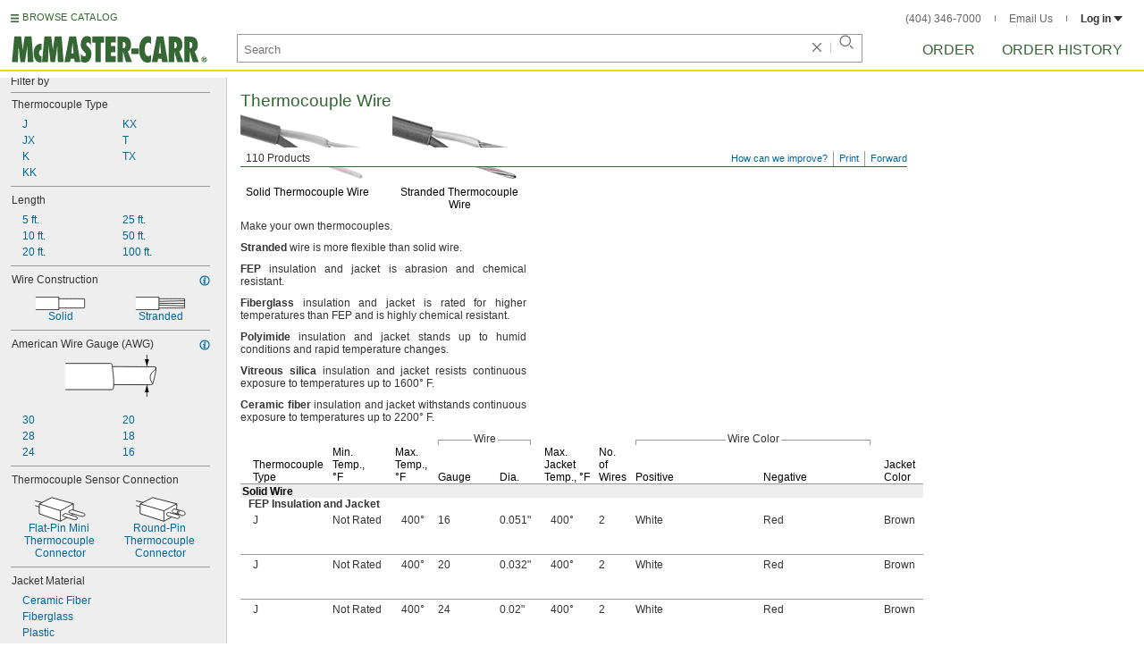

--- FILE ---
content_type: text/html
request_url: https://www.mcmaster.com/products/thermocouple-lead-wire/
body_size: 33761
content:
<!DOCTYPE html><html xmlns="http://www.w3.org/1999/xhtml" lang="en" class="csstransitions"><head>
    
    <title>Thermocouple Lead Wire | McMaster-Carr</title><base href="/products/thermocouple-lead-wire/">
    <meta http-equiv="Content-Type" content="text/html;charset=utf-8">
    
    <meta name="google" content="nositelinkssearchbox">
    
    <meta name="apple-itunes-app" content="app-id=611431035, app-clip-bundle-id=com.mcmaster.McMaster-Carr-App.Clip">

    
    
    
         
    
    
    
    

    
      
      
      
      
      
      
      
          
    
    

    



    













<meta http-equiv="Content-Security-Policy" content="default-src *.mcmaster.com blob:; child-src https://intercom-sheets.com https://www.intercom-reporting.com https://www.youtube.com https://player.vimeo.com https://fast.wistia.net; connect-src *.mcmaster.com wss: https://api.intercom.io https://api-iam.intercom.io https://api-ping.intercom.io https://nexus-websocket-a.intercom.io https://nexus-websocket-b.intercom.io wss://nexus-websocket-a.intercom.io wss://nexus-websocket-b.intercom.io https://uploads.intercomcdn.com https://uploads.intercomusercontent.com 'self' https://via.intercom.io; font-src *.mcmaster.com data: https://js.intercomcdn.com http://fonts.intercomcdn.com https://fonts.intercomcdn.com; frame-src *.mcmaster.com www.youtube.com data:; img-src *.mcmaster.com http://hello.myfonts.net https://hello.myfonts.net http://fast.fonts.net https://fast.fonts.net data: blob: https://js.intercomcdn.com https://static.intercomassets.com https://downloads.intercomcdn.com https://uploads.intercomusercontent.com https://gifs.intercomcdn.com https://video-messages.intercomcdn.com https://messenger-apps.intercom.io https://*.intercom-attachments-5.com https://*.intercom-attachments-6.com https://*.intercom-attachments-9.com; media-src *.mcmaster.com blob: https://js.intercomcdn.com; object-src *.mcmaster.com blob:; style-src *.mcmaster.com 'unsafe-inline'; worker-src *.mcmaster.com blob:; script-src 'report-sample' *.mcmaster.com *.int.mcmaster.com 'unsafe-inline' https://app.intercom.io https://widget.intercom.io https://js.intercomcdn.com 'sha256-misf/hDxOGaMIMWPGJefRxxBAESjqlvcX2heooQw5EU=' 'sha256-7IIz1TY/NjoDWahD8pMNeb9WKWu/RrCfgGKVRjY481c=' 'sha256-YTpjNLb7dvTrx3/24WERcIsfaoG846riBWYkgwJh3qI=' 'sha256-EMUfW2fWgriS2xhz43LExP9qP25DR3nryDp90ifkynE=' 'sha256-0Ir4CSazgYlwS5nlvbUHmMfG6B1J9JnUWXI+vRQtnec=' 'sha256-ejNjGOUABzh29e46NbhkbaqA3/aXaZoBA/ScztlUGNE=' 'sha256-LiUOc3MJ3DRqTEzPwCF5eSVhnKBlgsS7Gw3otsi/PPo=' 'sha256-FRPGnHM37vOQpc3TjuNukVJ6RN2M73M+cdDdOPzYBo0=' 'sha256-hF3cDzL10CpP5SQzXBphPuhnsAGF9gkowgklfCiG1yU=' 'sha256-MGu25R7KfIuct/XykbjGUqP0VbADp7rezxDKGdicZtg=' 'sha256-l091UXiynOBe5Bham7pgQIwIoi0sDaVjJnWUMCG3wl4=' 'sha256-Na75AkgmqRrQfmBKJo5vmfY4w8mB6h4uXJ3EOkV5BBk=' 'sha256-65Eb1soV2b5s5sgrDQYNwdcvhJcB9EH3Qj1pRTNVOik=' 'nonce-ZQT1SVZRw2Q='; report-uri /ContentSecurityPolicy.aspx">














   


    






        

	<link type="application/opensearchdescription+xml" rel="search" href="/init/OpenSearch.aspx">
    <meta name="keywords" content="mcmaster-carr supply company, mcmaster, carr, mcm, MRO, industrial supplies, facilities maintenance, materials management, business-to-business, supply distribution, commercial supplier">
    <meta name="viewport" content="width=1024">
 
    <link rel="icon" type="image/x-icon" sizes="96x96" href="/init/gfx/favicon/favicon.ico">
    <link rel="icon" type="image/png" sizes="114x114" href="/init/gfx/favicon/114x114.png">
    <link rel="icon" type="image/png" sizes="128x128" href="/init/gfx/favicon/128x128.png">
    <link rel="icon" type="image/png" sizes="152x152" href="/init/gfx/favicon/152x152.png">
    <link rel="icon" type="image/png" sizes="167x167" href="/init/gfx/favicon/167x167.png">
    <link rel="icon" type="image/png" sizes="180x180" href="/init/gfx/favicon/180x180.png">
    <link rel="icon" type="image/png" sizes="192x192" href="/init/gfx/favicon/192x192.png">

    <link rel="apple-touch-icon" sizes="114x114" href="/init/gfx/favicon/114x114.png">
    <link rel="apple-touch-icon" sizes="128x128" href="/init/gfx/favicon/128x128.png">
    <link rel="apple-touch-icon" sizes="152x152" href="/init/gfx/favicon/152x152.png">
    <link rel="apple-touch-icon" sizes="167x167" href="/init/gfx/favicon/167x167.png">
    <link rel="apple-touch-icon" sizes="180x180" href="/init/gfx/favicon/180x180.png">
    <link rel="apple-touch-icon" sizes="192x192" href="/init/gfx/favicon/192x192.png">

    
    
    <meta property="og:type" content="website">
    
    
    
	
	<meta name="twitter:card" content="summary">
    
    

    
    
<style>html{color:#333;background:#FFF}body,div,dl,dt,dd,ul,ol,li,h1,h2,h3,h4,h5,h6,pre,code,form,fieldset,legend,input,textarea,p,blockquote,th,td{margin:0;padding:0}fieldset,img{border:0}li{list-style:none;display:list-item}h1,h2,h3,h4,h5,h6{font-size:100%;font-weight:normal}input,textarea,select{font:normal 12px arial,helvetica,sans-serif;line-height:1.3}body{background-color:#FFF;color:#333;font:normal 12px arial,helvetica,sans-serif!important;line-height:1.3!important}iframe{border:0}.DefltOpaqueBackgrnd{background:#FFF}.TopRul{border-top:solid 1px #999}
.VerticalSeprt{color:#999}img{outline-style:none;-moz-outline-style:none}.SecondaryLnk,.ai{font-family:arial,helvetica,sans-serif;color:#069;font-size:11px}.BottomNavLnk{color:#000;text-decoration:none;font-size:11px}
html{height:100%;overflow:hidden}body{height:100%;overflow:hidden;position:relative;-webkit-tap-highlight-color:rgba(0,0,0,0)}#ShellLayout_MainContent_Cntnr{border-right:0;border-left:none;height:100%;width:100%}
#MainContent{background-color:#FFF;overflow:auto;height:100%;padding:0 10px 0 20px;position:relative;zoom:1}#ShellLayout_MainIFrame_Cntnr{height:100%;padding-left:6px}#MainIFrame{height:100%;width:100%;border:0;display:none;position:relative;z-index:400}
.ShellLayout_MainContent_Inner_SecondaryContent_Collapsed{height:100%}
#ShellLayout_SecondaryContent_Cntnr{background-color:white;border-top:0;border-right:0;border-bottom:0;border-left:none;height:100%;left:0;position:absolute;top:0;width:195px;padding-right:5px;z-index:90}.ShellLayout_SecondaryContent_Cntnr_SecondaryContent_Collapsed{display:none}
#Shell_BottomNavWebPart_Cntnr{bottom:0;left:0;position:absolute;width:100%;z-index:300}
.WebToolsetWebPart_Cntnr{background-color:#fff;height:16px;padding-top:3px;position:fixed;white-space:nowrap;z-index:8900}.WebToolsetWebPart-border{background:-webkit-linear-gradient(90deg,#363 0,#363 1px,white 1px,white 100%);background:linear-gradient(360deg,#363 0,#363 1px,white 1px,white 100%);border-right:8px solid white;border-left:15px solid white;margin-left:-15px;padding-bottom:3px}.WebToolsetToolWebPart_Cntnr{border-top:solid 2px #fff;height:16px;padding:0 6px;white-space:nowrap;z-index:9000}.WebToolsetToolWebPart_Aligned_RIGHT{border-right:solid 1px #999;float:right}.WebToolsetToolWebPart_Aligned_RIGHT:first-child{border-right:0;float:right}.WebToolsetToolWebPart_Aligned_LEFT{font-family:"HelveticaNeueeTextPro-Md",arial,sans-serif;font-size:12px;position:absolute!important;left:0!important;bottom:0}
.WebToolsetToolWebPart_TxtTool_Cntnr{border:none!important;font-weight:500;padding-bottom:1px}
.WebToolsetToolWebPart_FormCntnr,.WebToolsetToolWebPart_ConfirmationMsg{background:#fff;border:solid 2px #ddd;display:none;overflow:visible;right:0;padding:10px 10px 0 15px;position:absolute;width:305px;height:auto;z-index:-1}.WebToolsetToolWebPart_ConfirmationMsg{padding-bottom:5px}
#BottomNavWebPart_Cntnr .VerticalSeprt{display:inline;font-size:16px}#BottomNavWebPart_TermsCntnr{float:right;padding-top:4px;padding-right:8px;padding-left:15px}#BottomNavWebPart_TermsCntnr .TermsTxt{color:#000;font-size:11px}#BottomNavWebPart_LnksCntnr{display:inline}#BottomNavWebPart_LnksCntnr .BottomNavLnk{display:inline-block;padding:3px 7px}
.hidden{display:none;visibility:hidden;height:0}
.header--masthead,.masthead-nav a{font-size:14px;font-size:0.875rem;font-family:"FuturaLTPro-BoldCond",arial,sans-serif;text-transform:uppercase;color:#363}
button{font:inherit;line-height:normal;overflow:visible;color:inherit;border:0;background:none;padding:0px;-webkit-appearance:button}
input[type='text'],input[type='password'],input[type='radio'],input[type='checkbox'],textarea{box-shadow:none}
a{text-decoration:none;color:#000}
#BrowseCatalog_ButtonCntnr img#BrowseCatalog_ButtonImg{cursor:pointer;float:left;height:9px;padding-right:4px}#BrowseCatalog_ButtonCntnr button#BrowseCatalog_Button{color:#363;cursor:pointer;float:left;font-family:"FuturaLTPro-BoldCond",arial,sans-serif;font-size:11px;letter-spacing:0.035em;position:relative;top:-3px}
#BrowseCatalog_Cntnr .overlay{background:#999;bottom:0;left:0;pointer-events:none;opacity:0;position:fixed;right:0;top:0;-webkit-transition:opacity .3s ease-out 0s;transition:opacity .3s ease-out 0s;z-index:10000000}
#BrowseCatalog_Cntnr .browse-catalog-menu{background-color:white;display:-webkit-box;display:-webkit-flex;display:-ms-flexbox;display:flex;-webkit-flex-flow:column nowrap;-ms-flex-flow:column nowrap;flex-flow:column nowrap;height:100%;left:-400px;position:fixed;top:0;-webkit-transition:left .3s ease-out 0s;transition:left .3s ease-out 0s;width:400px;z-index:10000005}
#BrowseCatalog_Cntnr .browse-catalog-menu header{-webkit-box-flex:0;-webkit-flex:0 0 58px;-ms-flex:0 0 58px;flex:0 0 58px}#BrowseCatalog_Cntnr .browse-catalog-menu header .logo-link img{height:32px;padding:13px 0 0 13px;width:auto}#BrowseCatalog_Cntnr .browse-catalog-menu header .close-button{background-image:url("https://www.mcmaster.com/mvD/gfx/cancel.png?ver=1766419620");background-origin:content-box;background-repeat:no-repeat;background-size:contain;cursor:pointer;height:16px;position:absolute;right:21px;top:21px;width:16px}#BrowseCatalog_Cntnr .browse-catalog-menu .category-list{overflow-y:scroll}
#BrowseCatalog_Cntnr .browse-catalog-menu .category-tile{-webkit-box-align:center;-webkit-align-items:center;-ms-flex-align:center;align-items:center;border-color:#efefef;border-radius:0px;border-style:solid;border-width:0.01px;box-sizing:border-box;color:#000;display:-webkit-box;display:-webkit-flex;display:-ms-flexbox;display:flex;height:62px;padding:9.75px 8.5px;width:100%}
#BrowseCatalog_Cntnr .browse-catalog-menu .category-tile>img{height:40.5px;margin-right:9.25px;width:40.5px}#BrowseCatalog_Cntnr .browse-catalog-menu .category-tile>.category-name{font-family:"HelveticaNeueeTextPro-Roman",arial,sans-serif;font-size:13px;font-style:normal;font-weight:bold}
#LogoWebPart_Link{display:block}.logo-web-part a{display:block}.logo-web-part a img{height:32px;width:auto}
.header--masthead{text-transform:none}#LoginUsrCtrlWebPart_LoginLnk{color:#333;float:none;font-family:"HelveticaNeueeTextPro-Roman",arial,sans-serif;font-size:12px;font-weight:bold;margin-right:0px}#LoginUsrCtrlWebPart_LoginLnk>svg{fill:#333;margin:0 0 1px 3px;height:6px;width:10px}.masthead-top-right .link-wrapper{display:inline-block}.masthead-top-right .link-wrapper>a{color:#666;font-family:"HelveticaNeueeTextPro-Roman",arial,sans-serif;font-size:12px}
.masthead-top-right .link-wrapper:last-of-type{border-right:0;padding-right:0}
.masthead-top-right .divider{background-color:#878787;display:inline-block;height:7px;width:1px;margin:1px 12px}
.masthead-nav .li-masthead{position:relative;display:block;float:left;margin-right:48px;white-space:nowrap}.masthead-nav .li-masthead:last-of-type{margin-right:0}.masthead-nav .li-masthead.li-masthead--order{width:41px}.masthead-nav .li-masthead.li-masthead--ordhist{padding-left:0px}.masthead-nav a{font-size:16px}
.container-searchentry *,.container-searchentry *:focus,.container-searchentry *:hover{outline:none}.container-searchentry .ac-searchbar{z-index:-1;display:inline;position:absolute;left:0px;height:32px;width:100%;padding-left:6px;padding-top:2px;padding-right:68px;vertical-align:middle;font-family:arial,sans-serif;font-size:13px;line-height:20px;text-indent:2px;border:1px;border-radius:2px;box-shadow:none;color:#888888;overflow:hidden;box-sizing:border-box}.container-searchentry .searchbar{background-color:#fff;border:1px solid #999;padding-right:68px;text-indent:2px;box-sizing:border-box;font-family:Arial, sans-serif;font-size:13px;height:32px;padding-left:5px;padding-top:2px;vertical-align:middle;width:100%;z-index:1000}.container-searchentry .searchbar::-webkit-input-placeholder{font-family:"HelveticaNeueeTextPro-Roman",arial,sans-serif}
.container-searchentry .clear-button{background:url("https://www.mcmaster.com/init/gfx/searchBoxClearButtonLightGray.svg?ver=1766419624");background-position:center;background-repeat:no-repeat;background-size:contain;cursor:pointer;height:12px;position:absolute;top:10px;right:45px;width:12px}.container-searchentry .clear-button.inactive{display:none}.container-searchentry .VerticalSeprt{background:url("https://www.mcmaster.com/init/gfx/searchBoxVerticalSeparatorDefault.svg?ver=1766419624");background-position:center;background-repeat:no-repeat;background-size:contain;height:14px;position:absolute;top:9px;right:35px;width:1px}.container-searchentry .VerticalSeprt.inactive{display:none}.container-searchentry .searchbar-button{line-height:1;position:relative;top:0;left:-28px;display:inline-block;height:20px;width:20px;text-indent:-5000px;border:0;background:url("https://www.mcmaster.com/init/gfx/searchIconRefreshedLightGray.svg?ver=1766419624");background-repeat:no-repeat;background-position:center;background-size:16px 16px;-webkit-appearance:none;padding-bottom:1px}
.container-masthead{background-color:#fff;border-bottom:2px solid #FED700;box-shadow:0 7px 0 0 #fff;left:0;min-width:525px;padding-bottom:5px;position:absolute;top:0;-webkit-transition:height 0.3s,-webkit-transform 0.5s;transition:height 0.3s,transform 0.5s;width:100%;z-index:9999}
.container-masthead{height:73px}
.shell-promotionalbannercontainer{height:0px;width:100%;position:absolute}
.shell-promotionalbannercontainer{margin-top:80px}
.shell-contentcontainer{position:absolute;bottom:20px;left:0;width:100%;-webkit-transition:top 0.3s,left 0.3s,right 0.3s,padding 0.3s,-webkit-transform 0.5s;transition:top 0.3s,left 0.3s,right 0.3s,padding 0.3s,transform 0.5s}
.shell-contentcontainer{top:85px}
#BrowseCatalog_ButtonCntnr{display:inline-block;position:absolute;left:12px;top:-24px;-webkit-transition:top 0.3s,-webkit-transform 0.5s;transition:top 0.3s,transform 0.5s}
#BrowseCatalog_ButtonCntnr{top:16px}
.shell-layout-logo-container{position:absolute;left:11px;bottom:52px;width:auto;-webkit-transition:bottom 0.3s,-webkit-transform 0.5s;transition:bottom 0.3s,transform 0.5s}
.shell-layout-logo-container{bottom:3px}
.shell-layout-search-entry-container{position:absolute;bottom:8px;left:24px;right:234px;-webkit-transition:left 0.3s,top 0.3s,-webkit-transform 0.5s;transition:left 0.3s,top 0.3s,transform 0.5s}
.shell-layout-search-entry-container{left:265px;margin-right:auto;max-width:700px}
.shell-layout-search-entry-container .suggestions-layout{left:0px;right:0px;width:auto}
.shell-layout-search-entry-container>.container-searchentry{position:static;width:auto;white-space:nowrap}
.masthead-top-right{position:absolute;right:24px;top:14px;-webkit-transition:right 0.2s;transition:right 0.2s}
.shell-layout-masthead-nav-container{position:absolute;right:24px;top:70px;width:auto;-webkit-transition:top 0.3s,-webkit-transform 0.5s;transition:top 0.3s,transform 0.5s}
.shell-layout-masthead-nav-container{top:46px}
#Shell_BottomNavWebPart_Cntnr{z-index:400;-webkit-text-size-adjust:none}.WebToolsetWebPart_Cntnr{-webkit-transition:width 0.1s;transition:width 0.1s}
#BottomNavWebPart_Cntnr{padding-top:0;padding-bottom:2px;padding-left:5px}#BottomNavWebPart_Cntnr .VerticalSeprt{display:inline;font-size:16px}#BottomNavWebPart_TermsCntnr{float:right;padding-top:4px;padding-right:8px;padding-left:15px}#BottomNavWebPart_TermsCntnr .TermsTxt{color:#000;font-size:11px}#BottomNavWebPart_LnksCntnr{display:inline}#BottomNavWebPart_LnksCntnr .BottomNavLnk{display:inline-block;padding:3px 7px}
table{border-collapse:collapse;border-spacing:0}address,caption,cite,code,dfn,em,strong,th,var{font-style:normal;font-weight:normal}caption,th{text-align:left}
textarea,select{border:solid 1px #999}
.Clear,.an{clear:both}
.ShellLayout_WaitIcon{background-image:url([data-uri]);background-repeat:no-repeat;height:31px;left:48%;position:relative;top:48%;width:31px}
.ShellLayout_MainContent_ProdPage_Loaded{padding:0!important;overflow:hidden!important}
div.WebToolsetToolWebPart_RightmostTool_Cntnr{border-right:0;margin-right:0;padding-right:0}
.SuperTblLbl,.ie{color:#000;font-weight:bold;background-color:#eee;padding-top:0!important}.SubLbl,.SubTblLbl,.ih,.ig{color:#333;font-weight:bold}
.ToOrdLbl,.aa,.AlsoAvailLbl,.ab,.AddlInfoLbl,.ac,.EmphasizedTxt,.ad{font-weight:bold}
.PartNbrLnk,.CtlgPageLink,.HelpContentLnk,.SpecChoiceLnk{color:#069;text-decoration:none;display:inline-block}
.PrsnttnRul{border-top:solid 1px #363}
.PrsnttnNm,.jq{font-size:19px;color:#363;line-height:21px}
.clearDiv{clear:both;line-height:0;height:0}
.AboveTheFoldOnly .btf24{display:none!important}
.AboveTheFoldOnly .btf12{display:none!important}.AboveTheFoldOnly .PrsnttnGrid div[id^="GridLayoutRow"]:nth-child(n+4),.AboveTheFoldOnly .SubPrsnttnGrid div[id^="GridLayoutRow"]:nth-child(n+4){display:none!important}
.ToOrdLbl,.aa,.AlsoAvailLbl,.ab,.AddlInfoLbl,.ac,.EmphasizedTxt,.ad{font-weight:bold}
.Wrd{white-space:nowrap}.SecondaryLnk,.ai{font-size:11px;text-decoration:none}
.ImgCaptionCntnr,.aj{text-align:center}.ImgCaption,.ak{color:#000;margin-top:5px;text-align:center}
.floated,.am{float:left}
.verticalGutter,.ap{margin-bottom:10px}.ap::after,.verticalGutter::after{clear:both;visibility:hidden;content:"";display:table;line-height:0;height:0}.smallVerticalGutter,.aq{margin-bottom:5px}.largeVerticalGutter,.ar{margin-bottom:20px}
.largeHorizontalGutter,.aw{margin-right:20px}
.ImageCell,.az{vertical-align:top}
.PrsnttnCell,.bb{vertical-align:top}
.DynamicPage,.jp{padding-bottom:10px}.PrsnttnNm,.jq{font-size:19px;color:#363;line-height:21px}
.PrsnttnCpy,.jt{text-align:justify;line-height:14px}
.FullPrsnttn,.jz{padding-right:10px;margin-bottom:10px}
#MastheadLoginWebPartLayout_LoginWebPartCntnr{width:300px;padding:1px 0 0 7px}
#MastheadLoginInner{z-index:10000;background:#FFF;padding:5px 4px 5px 5px}
.MastheadLoginInner_Hide{visibility:hidden;opacity:0;transition:visibility 0s ease-out .15s,opacity .15s ease-out}
#MastheadLoginWebPartLayout_ClosBtn{position:relative;z-index:5;float:right;margin-right:0;margin-top:0}
#MastheadLoginInner_Content{background:#FFF;position:relative;z-index:4;display:inline-block}
#LoginUsrCtrlWebPart_LoginLnk{float:right}
.Prsnttn_IndustrialInfoIcon{display:inline-block}
.DynamicPage,.jp,.DynamicPage_PinnedElem,.CtlgPage_PinnedElem{zoom:1;font:12px/14px arial,helvetica,sans-serif}
#ProductPage{width:100%}#ProdPageContent_Inner{padding-bottom:95px}
.SpecSrch_Cntnr,.jg{border-top:solid 1px #CCC;border-right:solid 1px #CCC;border-bottom:solid 1px #CCC;height:100%;float:left;margin-left:10px}.SpecSrch_CntnrWithSlider{margin-left:0;padding-left:10px;z-index:9998;position:relative;background-color:#eee;background-clip:padding-box}.SpecSrch_Inner,.jh{background-color:#eee;position:relative;float:left;width:199px;height:100%;overflow:auto;overflow-x:hidden;scrollbar-track-color:#cbcbcb;scrollbar-base-color:#999}
.SpecSrch_Cntnr_Display,.jl{display:block}
.ProdPageContent,.jo{display:block;overflow:auto;position:relative;height:100%;width:100%;padding-right:10px;padding-left:15px}
.DynamicPage,.jp{zoom:1;font:12px/14px arial,helvetica,sans-serif}
.ItmTblMedPivotSpace,.dv{margin-top:8px}.ItmTblMaxPivotSpace,.dw{margin-top:13px}.ItmTblContentCell,.dx{vertical-align:text-top;line-height:14px}
.ItmTblCellSpec,.ea{text-align:left}.ItmTblCellPartNbr,.eb{text-align:left}.ItmTblCellPrce,.ec{text-align:right}
.NoWrapCell,.ek{white-space:nowrap}.ItmTblAllRuleContentCell,.el{border-bottom:1px solid #999;padding-bottom:3px;padding-top:3px}
.Prsnttn_ValCell_IndustrialInfoIcon{display:inline;padding:5px;visibility:hidden}
.Prsnttn_IndustrialInfoIconAndCaption{cursor:auto}
.Prsnttn_AttrHeading_IndustrialInfoIcon{display:inline;padding:5px;visibility:hidden}
.ItmTblCellIndentPivotMed,.eq{padding-left:14px}
.ItmTblColSpaceSpec,.es{padding-right:15px}.ItmTblColSpaceSpecBefrPartNbr,.et{padding-right:12px}.ItmTblColSpaceRelSpec,.eu{padding-right:10px}.ItmTblColSpaceRelSpecEnd,.ev{padding-right:15px}
.ItmTblColSpacePartNbr,.ex{padding-left:3px;padding-right:3px}.ItmTblColSpacePrce,.ey{padding-right:15px}
.ItmTblColSpacePrceTblEnd,.fb{padding-right:5px}.ItmTblColSpacePrceAftrPartNbr,.fc{padding-left:9px}
.ItmTblColHdrBracket,.fv{margin-right:1px;margin-left:1px;background-image:url([data-uri]);*background-image:url("https://www.mcmaster.com/mvD/gfx/PrsnttnLayout_ItmTblColHdrBracket_Background.gif?ver=1766419620");background-attachment:scroll;background-color:white;background-position:0 8px;background-repeat:repeat-x;text-align:center;padding-left:3px;padding-right:3px}
.ItmTblColSuperHdrAlign,.fx{vertical-align:bottom}.ItmTblSuperHdrCell,.fy{background-color:transparent;background-repeat:repeat-x;background-image:url([data-uri]);*background-image:url("https://www.mcmaster.com/mvD/gfx/PrsnttnLayout_ItmTblColHdrBracket_Foot.gif?ver=1766419620");white-space:nowrap}.ItmTblColHdrBracketTxt,.fz{padding:0 2px 0 2px;background-color:#FFF;line-height:15px;z-index:1}
.ItmTblColHdrSpecEnd,.gg{padding-right:10px}.ItmTblColHdrEndPrice,.gh{padding-right:5px}.PivotHdr,.gi{padding-left:2px}
.ItmTblBaseHdrBorderCell,.gk,.ItmTblSubHdrBorderCell,.gl{border-bottom:solid 1px #999;vertical-align:bottom;color:#000;line-height:14px}.ItmTblColBaseHdr,.gm,.ItmTblColTblSubHdr,.gn{padding-right:10px}
.ItmTblColBaseHdrMedPivotIndent,.gs{padding-right:10px;padding-left:14px}
.ItmTblColBaseHdrSpecInterior,.gw{padding-right:10px}.ItmTblColBaseHdrRelSpec,.gx{padding-right:10px}.ItmTblColBaseHdrSpecEnd,.gy{padding-right:10px}
.ItmTblColBaseHdrEndPrice,.hc,.ItmTblColSubHdrEndPrice,.hd{text-align:right;padding-right:5px}.ItmTblColBaseHdrPrice,.he,.ItmTblColSubHdrPrice,.hf{text-align:right;padding-right:15px}
.ItmTblPivot,.hl{padding-left:2px}
.ItmTbl,.hn{border-collapse:separate;*border-collapse:expression('separate',cellSpacing = '0')}
.ItmTblFiller,.hq{color:#999}
.ItmTblMedPivotIndent,.hw{padding-left:9px}
.ItmTblGrp,.hz{clear:both}
.SuperTblLbl,.ie,.AllRulesSuperTblLbl,.if{color:#000;font-weight:bold;background-color:#eee}.SubTblLbl,.ig{color:#333;font-weight:bold}
.DynamicPage,.jp{padding-bottom:10px}.PrsnttnNm,.jq{font-size:19px;color:#363;line-height:21px}
.PrsnttnCpy,.jt{text-align:justify;line-height:14px}
.FullPrsnttn,.jz{padding-right:10px;margin-bottom:10px}
.ToOrdLbl,.aa,.AlsoAvailLbl,.ab,.AddlInfoLbl,.ac,.EmphasizedTxt,.ad{font-weight:bold}
.Wrd{white-space:nowrap}.SecondaryLnk,.ai{font-size:11px;text-decoration:none}
.ImgCaptionCntnr,.aj{text-align:center}.ImgCaption,.ak{color:#000;margin-top:5px;text-align:center}
.floated,.am{float:left}
.verticalGutter,.ap{margin-bottom:10px}.ap::after,.verticalGutter::after{clear:both;visibility:hidden;content:"";display:table;line-height:0;height:0}.smallVerticalGutter,.aq{margin-bottom:5px}.largeVerticalGutter,.ar{margin-bottom:20px}
.largeHorizontalGutter,.aw{margin-right:20px}
.ImageCell,.az{vertical-align:top}
.PrsnttnCell,.bb{vertical-align:top}
.ProdPageContent .ImgCaptionCntnrHover,.jo .ImgCaptionCntnrHover,.DynamicPage_PinnedElem .ImgCaptionCntnrHover{cursor:pointer}
.FullPrsnttn .PrsnttnHdrCntnr,.jz .PrsnttnHdrCntnr{width:100%}
.hidden{display:none;visibility:hidden;height:0}
.badge,.badge-masthead--notifs,.order-summary-notif-badge,.header--masthead,.cai-hdr-title,.cai-hdr-title-v2,.dip-hdr-title,.dip-section-text-order,.masthead-nav a,.cp-hdr-title,.cp-second-section-text-special,.sh-hdr-title,.sh-second-section-text-special{font-size:14px;font-size:0.875rem;font-family:"FuturaLTPro-BoldCond",arial,sans-serif;text-transform:uppercase;color:#363}.button-primary,.button-submit-resume,.button-contact-us,.dip-section-check-delivery-submit-button,.button-add-to-order-inline,.button-add-to-order-inline-disabled,.button-add-to-order-pd,.button-add-to-order-pd-disabled,.button-place-order,.button-send-feedback-toolset,.button-save-order,.button-delete-order,.button-forward-order,.button-send-email,.button-send-feedback,.button-copy--lines,.button-copy--order,.button-copy--order-toggle,.AddCrCrd_PayBtn,.order-dtl-confirm-pay-btn,.summary-place-ord-btn,.button-delete--order-toggle,.order-pad-place-order,.button-activity-pay,.button-change-order-po,.button-change,.button-tertiary--cad,.change-login-settings-button,.button-select,.button-details,.button-delete-selection,.button-add-credit-card,.change-page,.button-secondary,.button-select-bookmark-setting,.button-special-instructions,.button-special-instructions-po,.button-update-order-amount,.button-update-order-name,.order-dtl-save-add-cc-btn,.order-dtl-save-edit-cc-btn,.order-dtl-delete-card-btn,.order-dtl-payment-toggle-btn,.preference-form-save-button,.button-tertiary,.button-cancel-bookmark-setting,.button-add,.button-send-ordhist-question,.header-primary--content,.header-primary--pd,.header-secondary--content,.header-secondary--pd,.label-primary,.label-secondary,.addressbook-contactname,.addressbook-delivery,.addressbook-notifications,.addressbook-preferences,.addressbook-parcel-preferences,.addressbook-addbutton,.addressbook-freight-preferences,.addressbook-inherited-preferences,.addressbook-certificates,.cai-section-cntnr-title,.cai-section-sub-cntnr-caption-header,.carousel-cntnr .left-carousel-txt,.carousel-cntnr .right-carousel-txt,.label--password-strength,.dip-section-cntnr-title,.dip-section-two-text-delivery-method,.ep-hdr-title,.ep-section-cntnr-title,.label-login,.order-pad-needby-hdr-cntnr,.text-title--cad,.text-title--mobile,.cp-section-cntnr-title,.sh-section-cntnr-title,.ribbon-cntnr .prev-ordr-txt,.ribbon-cntnr .next-ordr-txt,.ribbon-cntnr .arrow,.title--termsandconditions,.header-subsection--termsandconditions,.related-catalog-pages-summary,.toolset-page-number-header,.order-pad-input-header,.order-pad-heading-2,.order-pad-title,.preference-title,.make-default-text,.input-make-default-text,.pref-value-delivery-type,.edit-value,.delete-value,.delete-value-prompt,.additional-instructions-label{font-family:"DINNextLTPro-Medium",arial,sans-serif}.copy,.disclaimer--cad ~ .cntnr--print-cad,.link--copy,.link--login,.link--login-alert,.link--copy--cad,.link-undo,.button-cancel-bookmark-setting,.link--content-limit,.link-cancel,.link-undo--login,.link--login-nav,.label-punchout,.link-cancel-email,.link-clear-filter,.link-cancel-feedback,.order-dtl-edit-cc-label,.order-dtl-edit-cc-delete,.order-dtl-confirm-cancel-btn,.order-dtl-cancel-add-cc-btn,.order-dtl-cancel-edit-cc-btn,.order-dtl-cancel-delete-card-btn,.AddCrCrd_CnclBtn,.order-pad-save-cancel-link,.input-hidden,.input-simple,.cai-hdr-subtitle,.cai-hdr-subtext,.cai-section-text,.cai-section-text.cai-second-section,.cai-first-section-text-special,.cai-section-text-boxes,.cai-section-text-left,.cai-section-text-bold,.cai-section-title,.cai-hdr-subtitle-v2,.cai-system-requirements-header,.cai-system-requirements-list-item,.cai-section-sub-cntnr-caption-text,.cai-ftr-cad-icon-txt,.text--content-limit,.text--tnc-create-login,.dip-hdr-subtext,.dip-section-cntnr,.dip-hdr-subtitle,.dip-section-one-text,.ep-hdr-txt,.ep-section-text,.ep-section-text-left,.ep-section-text-bold,.ep-question-text-special,.ep-learn-more-button,.ep-contact-button,.cntnr--cad-layout,.cntnr--ord-tools,.spec-search--value,.cntnr--product-info,.link--search,.link--partnbr,.link--addtnl-content,.link--related-itm,.link--secondary,.cntnr-incmplords--notifitemview,.text--forgot-password,.text--create-password,.notification-body,.new-notification-body,.needby-selection--text,.message-failure,.product-description,.text-description--cad,.text-icon-ftr-cntnr--cad,.text-description--mobile,.text-row1left--mobile,.text-row1right--mobile,.text-row2--mobile,.text-row3left--mobile,.text-row3right--mobile,.text-row4--mobile,.text-legal--mobile,.cp-hdr-subtitle,.cp-hdr-subtext,.cp-section-text,.cp-section-text.cp-second-section,.cp-first-section-text-special,.cp-sample-certificate-title,.sh-hdr-subtitle,.sh-hdr-subtext,.sh-section-text,.sh-section-text.sh-second-section,.sh-first-section-text-special,.sh-sample-certificate-title,.container-searchentry .suggestions-layout,.nosrchrslts,.copy--termsandconditions,.copy-subsection-termsandconditions,.toolset-tool-send,.toolset-tool-print,.toolset-tool-how-can-we-improve,.related-catalog-pages-container,.catalog-link-input,.toolset-feedback-form,.toolset-email-to-cntnr,.toolset-email-from-cntnr,.toolset-email-subject-cntnr,.toolset-email-body,.toolset-email-footer-toolbar-cntnr,.order-pad-print-tool,.order-pad-save-tool,.order-pad-table-tool,.orderchange-form,.order-pad-delete-tool,.order-pad-show-line-ref-tool,.order-pad-hide-line-ref-tool,.order-pad-mcm-ai-tool,.order-pad-forward-tool,.order-pad-quote-tool,.order-pad-print-tool-cntnr,.order-pad-table-tool-cntnr,.order-pad-change-tool-cntnr,.order-pad-delete-tool-cntnr,.order-pad-show-line-ref-tool-cntnr,.order-pad-hide-line-ref-tool-cntnr,.order-pad-mcm-ai-tool-cntnr,.saved-orders-save-tool-cntnr,.order-pad-forward-tool-cntnr,.order-pad-quote-tool-cntnr,.message-copiedlines--count,.order-dtl-po::-webkit-input-placeholder,.order-dtl-po-toggle::-webkit-input-placeholder,.order-dtl-totals-detailed-tax-instructions,.order-dtl-totals-detailed-tax-instructions2,.current-order-dtl-po:invalid,.saved-order-dtl-po:invalid,.panel-contextmenu,.ie8-tableview-content,.order-pad-po::-webkit-input-placeholder,.order-pad-po:invalid,.line-section,.line-reference-input::-webkit-input-placeholder,.new-line-part-number-input::-webkit-input-placeholder,.new-line-quantity-input::-webkit-input-placeholder,.new-line-reference-input::-webkit-input-placeholder,.order-pad-add-line,.switch-mode-link,.order-pad-create-login,.order-pad-log-in,.applicable-shipping-tax-text,.order-pad-detailed-tax-instructions,.applicable-shipping-tax-text2,.preference-content,.preference-content-no-scroll-box,.preference-summary-content,.pref-value-delivery-method,.pref-value-estimate,.pref-value-shipping-charge,.add-pref-value-link,.cancel-values-link,.preference-form-clear-button,.additional-instructions-text,.additional-instructions-add-link,.saved-orders-link,.saved-order-individual-link,.prop-65-warning,.order-pad-email-to-cntnr,.order-pad-email-from-cntnr,.order-pad-email-body,.order-pad-email-footer-toolbar-cntnr,.email-selection--text,.forward-create-login{font-size:12px;font-size:0.75rem;font-family:"HelveticaNeueeTextPro-Roman",arial,sans-serif}
.copy,.disclaimer--cad ~ .cntnr--print-cad,.link--copy,.link--login,.link--login-alert,.link--copy--cad,.link-undo,.button-cancel-bookmark-setting,.link--content-limit,.link-cancel,.link-undo--login,.link--login-nav,.label-punchout,.link-cancel-email,.link-clear-filter,.link-cancel-feedback,.order-dtl-edit-cc-label,.order-dtl-edit-cc-delete,.order-dtl-confirm-cancel-btn,.order-dtl-cancel-add-cc-btn,.order-dtl-cancel-edit-cc-btn,.order-dtl-cancel-delete-card-btn,.AddCrCrd_CnclBtn,.order-pad-save-cancel-link,.input-hidden,.input-simple,.cai-hdr-subtitle,.cai-hdr-subtext,.cai-section-text,.cai-section-text.cai-second-section,.cai-first-section-text-special,.cai-section-text-boxes,.cai-section-text-left,.cai-section-text-bold,.cai-section-title,.cai-hdr-subtitle-v2,.cai-system-requirements-header,.cai-system-requirements-list-item,.cai-section-sub-cntnr-caption-text,.cai-ftr-cad-icon-txt,.text--content-limit,.text--tnc-create-login,.dip-hdr-subtext,.dip-section-cntnr,.dip-hdr-subtitle,.dip-section-one-text,.ep-hdr-txt,.ep-section-text,.ep-section-text-left,.ep-section-text-bold,.ep-question-text-special,.ep-learn-more-button,.ep-contact-button,.cntnr--cad-layout,.cntnr--ord-tools,.spec-search--value,.cntnr--product-info,.link--search,.link--partnbr,.link--addtnl-content,.link--related-itm,.link--secondary,.cntnr-incmplords--notifitemview,.text--forgot-password,.text--create-password,.notification-body,.new-notification-body,.needby-selection--text,.message-failure,.product-description,.text-description--cad,.text-icon-ftr-cntnr--cad,.text-description--mobile,.text-row1left--mobile,.text-row1right--mobile,.text-row2--mobile,.text-row3left--mobile,.text-row3right--mobile,.text-row4--mobile,.text-legal--mobile,.cp-hdr-subtitle,.cp-hdr-subtext,.cp-section-text,.cp-section-text.cp-second-section,.cp-first-section-text-special,.cp-sample-certificate-title,.sh-hdr-subtitle,.sh-hdr-subtext,.sh-section-text,.sh-section-text.sh-second-section,.sh-first-section-text-special,.sh-sample-certificate-title,.container-searchentry .suggestions-layout,.nosrchrslts,.copy--termsandconditions,.copy-subsection-termsandconditions,.toolset-tool-send,.toolset-tool-print,.toolset-tool-how-can-we-improve,.related-catalog-pages-container,.catalog-link-input,.toolset-feedback-form,.toolset-email-to-cntnr,.toolset-email-from-cntnr,.toolset-email-subject-cntnr,.toolset-email-body,.toolset-email-footer-toolbar-cntnr,.order-pad-print-tool,.order-pad-save-tool,.order-pad-table-tool,.orderchange-form,.order-pad-delete-tool,.order-pad-show-line-ref-tool,.order-pad-hide-line-ref-tool,.order-pad-mcm-ai-tool,.order-pad-forward-tool,.order-pad-quote-tool,.order-pad-print-tool-cntnr,.order-pad-table-tool-cntnr,.order-pad-change-tool-cntnr,.order-pad-delete-tool-cntnr,.order-pad-show-line-ref-tool-cntnr,.order-pad-hide-line-ref-tool-cntnr,.order-pad-mcm-ai-tool-cntnr,.saved-orders-save-tool-cntnr,.order-pad-forward-tool-cntnr,.order-pad-quote-tool-cntnr,.message-copiedlines--count,.order-dtl-po::placeholder,.order-dtl-po-toggle::placeholder,.order-dtl-totals-detailed-tax-instructions,.order-dtl-totals-detailed-tax-instructions2,.current-order-dtl-po:invalid,.saved-order-dtl-po:invalid,.panel-contextmenu,.ie8-tableview-content,.order-pad-po::placeholder,.order-pad-po:invalid,.line-section,.line-reference-input::placeholder,.new-line-part-number-input::placeholder,.new-line-quantity-input::placeholder,.new-line-reference-input::placeholder,.order-pad-add-line,.switch-mode-link,.order-pad-create-login,.order-pad-log-in,.applicable-shipping-tax-text,.order-pad-detailed-tax-instructions,.applicable-shipping-tax-text2,.preference-content,.preference-content-no-scroll-box,.preference-summary-content,.pref-value-delivery-method,.pref-value-estimate,.pref-value-shipping-charge,.add-pref-value-link,.cancel-values-link,.preference-form-clear-button,.additional-instructions-text,.additional-instructions-add-link,.saved-orders-link,.saved-order-individual-link,.prop-65-warning,.order-pad-email-to-cntnr,.order-pad-email-from-cntnr,.order-pad-email-body,.order-pad-email-footer-toolbar-cntnr,.email-selection--text,.forward-create-login{font-size:12px;font-size:0.75rem;font-family:"HelveticaNeueeTextPro-Roman",arial,sans-serif}
button{font:inherit;line-height:normal;overflow:visible;color:inherit;border:0;background:none;padding:0px;-webkit-appearance:button}
.button-primary,.button-secondary,.button-tertiary,.button-select-bookmark-setting,.button-cancel-bookmark-setting,.button-submit-resume,.button-change-order-po,.button-contact-us,.button-change,.dip-section-check-delivery-submit-button,.button-add-to-order-inline,.button-add-to-order-inline-disabled,.button-tertiary--cad,.button-add-to-order-pd,.button-add-to-order-pd-disabled,.change-login-settings-button,.button-select,.button-add,.button-place-order,.button-special-instructions,.button-details,.button-delete-selection,.button-add-credit-card,.button-special-instructions-po,.button-update-order-amount,.button-send-ordhist-question,.change-page,.button-send-feedback-toolset,.button-save-order,.button-delete-order,.button-forward-order,.button-send-email,.button-send-feedback,.button-copy--lines,.button-update-order-name,.order-dtl-save-add-cc-btn,.order-dtl-save-edit-cc-btn,.order-dtl-delete-card-btn,.AddCrCrd_PayBtn,.order-dtl-payment-toggle-btn,.order-dtl-confirm-pay-btn,.summary-place-ord-btn,.order-pad-place-order,.preference-form-save-button,.button-activity-pay{-webkit-transition:background-color .3s ease;transition:background-color .3s ease;text-transform:uppercase;border-radius:2px;box-shadow:none}
.button-primary,.button-submit-resume,.button-contact-us,.dip-section-check-delivery-submit-button,.button-add-to-order-inline,.button-add-to-order-inline-disabled,.button-add-to-order-pd,.button-add-to-order-pd-disabled,.button-place-order,.button-send-feedback-toolset,.button-save-order,.button-delete-order,.button-forward-order,.button-send-email,.button-send-feedback,.button-copy--lines,.button-copy--order,.button-copy--order-toggle,.AddCrCrd_PayBtn,.order-dtl-confirm-pay-btn,.summary-place-ord-btn,.button-delete--order-toggle,.order-pad-place-order,.button-activity-pay{font-size:12px;font-size:0.75rem;padding:3px 15px;color:#fff;border:1px solid #363;background-color:#363}
.wrapper-ordernotiflines,.container-searchentry .suggestions-layout,.nosrchrslts{border:1px solid #eee;background-color:#fff;box-shadow:1px 1px 1px 0 rgba(51,51,51,0.35)}
input[type='text'],input[type='password'],input[type='radio'],input[type='checkbox'],textarea{box-shadow:none}
a{text-decoration:none;color:#000}
.link-undo,.button-cancel-bookmark-setting,.link--content-limit,.link-cancel,.link-undo--login,.link--login-nav,.label-punchout,.link-cancel-email,.link-clear-filter,.link-cancel-feedback,.order-dtl-edit-cc-label,.order-dtl-edit-cc-delete,.order-dtl-confirm-cancel-btn,.order-dtl-cancel-add-cc-btn,.order-dtl-cancel-edit-cc-btn,.order-dtl-cancel-delete-card-btn,.AddCrCrd_CnclBtn,.order-pad-save-cancel-link{color:#999}
.link--login-nav{font-family:"HelveticaNeueeTextPro-Roman", arial, sans-serif;font-size:12px;font-weight:normal;padding-left:6px;color:#555}
#LogoWebPart_Link{display:block}.logo-web-part a{display:block}.logo-web-part a img{height:32px;width:auto}
.header--masthead{text-transform:none}#LoginUsrCtrlWebPart_LoginLnk{color:#333;float:none;font-family:"HelveticaNeueeTextPro-Roman",arial,sans-serif;font-size:12px;font-weight:bold;margin-right:0px}#LoginUsrCtrlWebPart_LoginLnk>svg{fill:#333;margin:0 0 1px 3px;height:6px;width:10px}.masthead-top-right .link-wrapper{display:inline-block}.masthead-top-right .link-wrapper>a{color:#666;font-family:"HelveticaNeueeTextPro-Roman",arial,sans-serif;font-size:12px}
.masthead-top-right .link-wrapper:last-of-type{border-right:0;padding-right:0}
.masthead-top-right .divider{background-color:#878787;display:inline-block;height:7px;width:1px;margin:1px 12px}
.text-login{margin-right:10px}
#MastheadEmailUsWebPart_ContentContainer .dialog{background:#FFF;border:1px solid #CBCBCB;border-top:2px solid #FED700;box-shadow:0 5px 7px #CBCBCB;overflow:hidden;position:absolute;right:76px;top:27px;-webkit-transition:opacity 0.15s ease-out,height 0.2s ease-out;transition:opacity 0.15s ease-out,height 0.2s ease-out;width:500px;z-index:10000}#MastheadEmailUsWebPart_ContentContainer .dialog.hide{visibility:hidden;opacity:0;-webkit-transition:visibility 0s ease-out 0.15s,opacity 0.15s ease-out,height 0s;transition:visibility 0s ease-out 0.15s,opacity 0.15s ease-out,height 0s}#MastheadEmailUsWebPart_ContentContainer .dialog.show-form .email-us-confirmation{display:none}
#MastheadEmailUsWebPart_ContentContainer .dialog .section{border-bottom:1px solid #CBCBCB}#MastheadEmailUsWebPart_ContentContainer .dialog .section:last-child{border:0}#MastheadEmailUsWebPart_ContentContainer .dialog .section button.close{background-image:url("https://www.mcmaster.com/mvD/gfx/ex.png?ver=1766419620");background-repeat:no-repeat;background-position:center;cursor:pointer;height:13px;right:15px;position:absolute;top:13px;width:13px}#MastheadEmailUsWebPart_ContentContainer .dialog .masthead-email-us-header-section{background-color:#f2f2f2;font-style:normal;font-weight:400;padding:5px 0 0 25px}#MastheadEmailUsWebPart_ContentContainer .dialog .masthead-email-us-header-section .title{color:#363;font-size:16px;font-family:"DINNextLTPro-Medium", Arial, sans-serif}#MastheadEmailUsWebPart_ContentContainer .dialog .masthead-email-us-header-section .subtitle{color:#000;font-size:12px;margin-top:5px;padding-bottom:3px;font-family:"HelveticaNeueeTextPro-Roman", Arial, sans-serif}#MastheadEmailUsWebPart_ContentContainer .dialog .from-section{color:#777;font-family:arial, sans-serif;padding:12px 25px}#MastheadEmailUsWebPart_ContentContainer .dialog .from-section .from-label{float:left;margin-right:10px}#MastheadEmailUsWebPart_ContentContainer .dialog .from-section .from-input-wrapper{display:block;overflow:hidden}#MastheadEmailUsWebPart_ContentContainer .dialog .from-section .from-input{background:none;border:none;width:100%}#MastheadEmailUsWebPart_ContentContainer .dialog .message-section{max-height:384px;min-height:200px;padding:20px 20px 20px 25px;overflow:auto}
#MastheadEmailUsWebPart_ContentContainer .dialog .message-section textarea,#MastheadEmailUsWebPart_ContentContainer .dialog .message-section pre{margin:0;padding:0;outline:0;border:0}#MastheadEmailUsWebPart_ContentContainer .dialog .message-section .expanding-area{position:relative;background:#fff}#MastheadEmailUsWebPart_ContentContainer .dialog .message-section .expanding-area>textarea,#MastheadEmailUsWebPart_ContentContainer .dialog .message-section .expanding-area>pre{background:transparent;white-space:pre-wrap;word-wrap:break-word}#MastheadEmailUsWebPart_ContentContainer .dialog .message-section .expanding-area>textarea{-ms-box-sizing:border-box;box-sizing:border-box;width:100%;height:100%}#MastheadEmailUsWebPart_ContentContainer .dialog .message-section .expanding-area.active>textarea{overflow:hidden;position:absolute;top:0;left:0;height:100%;resize:none}#MastheadEmailUsWebPart_ContentContainer .dialog .message-section .expanding-area>pre{display:none}#MastheadEmailUsWebPart_ContentContainer .dialog .message-section .expanding-area.active>pre{display:block;visibility:hidden}#MastheadEmailUsWebPart_ContentContainer .dialog footer{height:23px;position:relative;padding:15px 25px}#MastheadEmailUsWebPart_ContentContainer .dialog footer .left-container{left:25px;position:absolute;top:15px}#MastheadEmailUsWebPart_ContentContainer .dialog footer .right-container{position:absolute;right:25px;top:15px}#MastheadEmailUsWebPart_ContentContainer .dialog footer .button-send-feedback{float:left}#MastheadEmailUsWebPart_ContentContainer .dialog footer .link-cancel-feedback{float:left;margin:4px 0 0 15px;padding-left:0}#MastheadEmailUsWebPart_ContentContainer .dialog footer .footer-message-container{float:left;margin:4px 0 0 15px;pointer-events:none}
#MastheadEmailUsWebPart_ContentContainer .dialog footer .email-message{color:#999;float:right;font-family:"HelveticaNeueeTextPro-Roman", arial, sans-serif;font-size:12px;font-style:normal;font-weight:400;margin-top:4px}#MastheadEmailUsWebPart_ContentContainer .dialog footer .email-message>a{color:#999}
.container--loginbox{position:absolute;z-index:3;top:7px;right:0;margin-top:20px;margin-right:20px;padding:5px 4px 5px 5px;white-space:normal;text-transform:none;background:#fff;box-shadow:0px 5px 7px rgba(0,0,0,0.3);border-top:2px solid #FED700}.closeicon--mastheadlogin{position:relative;color:inherit}.closeicon--mastheadlogin:before{right:3px;display:inline-block;width:16px;height:16px;margin-right:0;content:'';background-image:url("https://www.mcmaster.com/init/gfx/circleX.svg?ver=1766419622");background-repeat:no-repeat;background-position:top right;background-size:14px 14px}
.masthead-nav .li-masthead{position:relative;display:block;float:left;margin-right:48px;white-space:nowrap}.masthead-nav .li-masthead:last-of-type{margin-right:0}.masthead-nav .li-masthead.li-masthead--order{width:41px}.masthead-nav .li-masthead.li-masthead--ordhist{padding-left:0px}.masthead-nav a{font-size:16px}
.label-punchout{position:absolute;margin:-17px -5px 1px 0;text-transform:capitalize;color:#777}
.container-searchentry *,.container-searchentry *:focus,.container-searchentry *:hover{outline:none}.container-searchentry .ac-searchbar{z-index:-1;display:inline;position:absolute;left:0px;height:32px;width:100%;padding-left:6px;padding-top:2px;padding-right:68px;vertical-align:middle;font-family:arial,sans-serif;font-size:13px;line-height:20px;text-indent:2px;border:1px;border-radius:2px;box-shadow:none;color:#888888;overflow:hidden;box-sizing:border-box}.container-searchentry .searchbar{background-color:#fff;border:1px solid #999;padding-right:68px;text-indent:2px;box-sizing:border-box;font-family:Arial, sans-serif;font-size:13px;height:32px;padding-left:5px;padding-top:2px;vertical-align:middle;width:100%;z-index:1000}.container-searchentry .searchbar::-webkit-input-placeholder{font-family:"HelveticaNeueeTextPro-Roman",arial,sans-serif}
.container-searchentry .searchbar:focus{border:1px solid #999;background-color:transparent}
.container-searchentry .clear-button{background:url("https://www.mcmaster.com/init/gfx/searchBoxClearButtonLightGray.svg?ver=1766419624");background-position:center;background-repeat:no-repeat;background-size:contain;cursor:pointer;height:12px;position:absolute;top:10px;right:45px;width:12px}
.container-searchentry .clear-button.inactive{display:none}.container-searchentry .VerticalSeprt{background:url("https://www.mcmaster.com/init/gfx/searchBoxVerticalSeparatorDefault.svg?ver=1766419624");background-position:center;background-repeat:no-repeat;background-size:contain;height:14px;position:absolute;top:9px;right:35px;width:1px}.container-searchentry .VerticalSeprt.inactive{display:none}.container-searchentry .searchbar-button{line-height:1;position:relative;top:0;left:-28px;display:inline-block;height:20px;width:20px;text-indent:-5000px;border:0;background:url("https://www.mcmaster.com/init/gfx/searchIconRefreshedLightGray.svg?ver=1766419624");background-repeat:no-repeat;background-position:center;background-size:16px 16px;-webkit-appearance:none;padding-bottom:1px}
.container-searchentry .suggestions-layout{z-index:10000;top:36px;display:none;overflow:hidden;background:#fff}
.ac-content{display:none;background-color:#fff;border:solid 1px #999;position:absolute;overflow:hidden;top:20px}
.csstransitions .ac-content{transition:height .2s linear;-webkit-transition:height .2s linear;-moz-transition:height .2s linear}.container-masthead{background-color:#fff;border-bottom:2px solid #FED700;box-shadow:0 7px 0 0 #fff;left:0;min-width:525px;padding-bottom:5px;position:absolute;top:0;-webkit-transition:height 0.3s,-webkit-transform 0.5s;transition:height 0.3s,transform 0.5s;width:100%;z-index:9999}
.container-masthead{height:73px}
.shell-promotionalbannercontainer{height:0px;width:100%;position:absolute}
.shell-promotionalbannercontainer{margin-top:80px}
.shell-contentcontainer{position:absolute;bottom:20px;left:0;width:100%;-webkit-transition:top 0.3s,left 0.3s,right 0.3s,padding 0.3s,-webkit-transform 0.5s;transition:top 0.3s,left 0.3s,right 0.3s,padding 0.3s,transform 0.5s}
.shell-contentcontainer{top:85px}
#BrowseCatalog_ButtonCntnr{display:inline-block;position:absolute;left:12px;top:-24px;-webkit-transition:top 0.3s,-webkit-transform 0.5s;transition:top 0.3s,transform 0.5s}
#BrowseCatalog_ButtonCntnr{top:16px}
.shell-layout-logo-container{position:absolute;left:11px;bottom:52px;width:auto;-webkit-transition:bottom 0.3s,-webkit-transform 0.5s;transition:bottom 0.3s,transform 0.5s}
.shell-layout-logo-container{bottom:3px}
.shell-layout-search-entry-container{position:absolute;bottom:8px;left:24px;right:234px;-webkit-transition:left 0.3s,top 0.3s,-webkit-transform 0.5s;transition:left 0.3s,top 0.3s,transform 0.5s}
.shell-layout-search-entry-container{left:265px;margin-right:auto;max-width:700px}
.shell-layout-search-entry-container .suggestions-layout{left:0px;right:0px;width:auto}
.shell-layout-search-entry-container>.container-searchentry{position:static;width:auto;white-space:nowrap}
.masthead-top-right{position:absolute;right:24px;top:14px;-webkit-transition:right 0.2s;transition:right 0.2s}
.shell-layout-masthead-nav-container{position:absolute;right:24px;top:70px;width:auto;-webkit-transition:top 0.3s,-webkit-transform 0.5s;transition:top 0.3s,transform 0.5s}
.shell-layout-masthead-nav-container{top:46px}
#Shell_BottomNavWebPart_Cntnr{z-index:400;-webkit-text-size-adjust:none}.nosrchrslts{display:block;background:#fff;position:absolute;padding:5px;left:0;right:0;margin-top:4px;white-space:pre-wrap}.nosrchrslts-hide{display:none}.nosrchrslts{display:block;background:#FFFFFF;position:absolute;padding:3px 4px 3px 3px;margin:0;white-space:normal;line-height:1.15;z-index:1}.nosrchrslts-hide{display:none}#BrowseCatalog_ButtonCntnr img#BrowseCatalog_ButtonImg{cursor:pointer;float:left;height:9px;padding-right:4px}#BrowseCatalog_ButtonCntnr button#BrowseCatalog_Button{color:#363;cursor:pointer;float:left;font-family:"FuturaLTPro-BoldCond",arial,sans-serif;font-size:11px;letter-spacing:0.035em;position:relative;top:-3px}
#BrowseCatalog_Cntnr .overlay{background:#999;bottom:0;left:0;pointer-events:none;opacity:0;position:fixed;right:0;top:0;-webkit-transition:opacity .3s ease-out 0s;transition:opacity .3s ease-out 0s;z-index:10000000}
#BrowseCatalog_Cntnr .browse-catalog-menu{background-color:white;display:-webkit-box;display:-webkit-flex;display:-ms-flexbox;display:flex;-webkit-flex-flow:column nowrap;-ms-flex-flow:column nowrap;flex-flow:column nowrap;height:100%;left:-400px;position:fixed;top:0;-webkit-transition:left .3s ease-out 0s;transition:left .3s ease-out 0s;width:400px;z-index:10000005}
#BrowseCatalog_Cntnr .browse-catalog-menu header{-webkit-box-flex:0;-webkit-flex:0 0 58px;-ms-flex:0 0 58px;flex:0 0 58px}#BrowseCatalog_Cntnr .browse-catalog-menu header .logo-link img{height:32px;padding:13px 0 0 13px;width:auto}#BrowseCatalog_Cntnr .browse-catalog-menu header .close-button{background-image:url("https://www.mcmaster.com/mvD/gfx/cancel.png?ver=1766419620");background-origin:content-box;background-repeat:no-repeat;background-size:contain;cursor:pointer;height:16px;position:absolute;right:21px;top:21px;width:16px}#BrowseCatalog_Cntnr .browse-catalog-menu .category-list{overflow-y:scroll}
#BrowseCatalog_Cntnr .browse-catalog-menu .category-tile{-webkit-box-align:center;-webkit-align-items:center;-ms-flex-align:center;align-items:center;border-color:#efefef;border-radius:0px;border-style:solid;border-width:0.01px;box-sizing:border-box;color:#000;display:-webkit-box;display:-webkit-flex;display:-ms-flexbox;display:flex;height:62px;padding:9.75px 8.5px;width:100%}
#BrowseCatalog_Cntnr .browse-catalog-menu .category-tile>img{height:40.5px;margin-right:9.25px;width:40.5px}#BrowseCatalog_Cntnr .browse-catalog-menu .category-tile>.category-name{font-family:"HelveticaNeueeTextPro-Roman",arial,sans-serif;font-size:13px;font-style:normal;font-weight:bold}
.WebToolsetWebPart_Cntnr{-webkit-transition:width 0.1s;transition:width 0.1s}
.title{margin:5px 0 5px 0;font-size:14px;font-weight:400;font-style:normal;color:#336633}
.subtitle{margin-top:5px;padding-bottom:3px;font-weight:400;font-style:normal;font-size:12px;color:#000000}
.button-send-feedback{margin:0;display:inline}
.link-cancel-feedback{display:inline;padding-left:15px}
.wrapper-ordernotif{min-height:14px}
p{height:min-content;margin:0}
span{height:min-content}ul{padding-left:0;margin:0}ul li{list-style-position:inside}
:root{--fontfamily-helveticaNeueeTextProRoman: "HelveticaNeueeTextPro-Roman", arial, sans-serif;--fontfamily-helveticaNeueeTextProMedium: "HelveticaNeueeTextPro-Md", arial, sans-serif;--fontfamily-DINNextLTProMedium: "DINNextLTPro-Medium", arial, sans-serif;--fontsize-xsmall: 10px;--fontsize-small: 11px;--fontsize-medium: 12px;--fontweight-light: 400;--fontweight-dark: 500;--fontweight-bold: 700;--lineheight-medium: 100%;--lineheight-tall: 120%;--color-lightblue: #4499dd;--color-blue: #006699;--color-lightgrey: #cbcbcb;--color-mediumgrey: #999999;--color-grey: #878787;--color-darkgrey: #666666;--color-charcoal: #333333;--color-green: #336633;--color-yellow: #fed700;--color-mediumdarkgrey: #666666;--color-purple: #800080;--color-white: #ffffff;--color-black: #000;--color-hoveryellow: #ffffb5;--checkmark:url([data-uri])}
:root{--fontfamily-helveticaNeueeTextProRoman: "HelveticaNeueeTextPro-Roman", arial, sans-serif;--fontfamily-helveticaNeueeTextProMedium: "HelveticaNeueeTextPro-Md", arial, sans-serif;--fontfamily-DINNextLTProMedium: "DINNextLTPro-Medium", arial, sans-serif;--fontsize-xsmall: 10px;--fontsize-small: 11px;--fontsize-medium: 12px;--fontweight-light: 400;--fontweight-dark: 500;--fontweight-bold: 700;--lineheight-medium: 100%;--lineheight-tall: 120%;--color-lightblue: #4499dd;--color-blue: #006699;--color-lightgrey: #cbcbcb;--color-mediumgrey: #999999;--color-grey: #878787;--color-darkgrey: #666666;--color-charcoal: #333333;--color-green: #336633;--color-yellow: #fed700;--color-mediumdarkgrey: #666666;--color-purple: #800080;--color-white: #ffffff;--color-black: #000;--color-hoveryellow: #ffffb5;--checkmark:url([data-uri])}
:root{--fontfamily-helveticaNeueeTextProRoman: "HelveticaNeueeTextPro-Roman", arial, sans-serif;--fontfamily-helveticaNeueeTextProMedium: "HelveticaNeueeTextPro-Md", arial, sans-serif;--fontfamily-DINNextLTProMedium: "DINNextLTPro-Medium", arial, sans-serif;--fontsize-xsmall: 10px;--fontsize-small: 11px;--fontsize-medium: 12px;--fontweight-light: 400;--fontweight-dark: 500;--fontweight-bold: 700;--lineheight-medium: 100%;--lineheight-tall: 120%;--color-lightblue: #4499dd;--color-blue: #006699;--color-lightgrey: #cbcbcb;--color-mediumgrey: #999999;--color-grey: #878787;--color-darkgrey: #666666;--color-charcoal: #333333;--color-green: #336633;--color-yellow: #fed700;--color-mediumdarkgrey: #666666;--color-purple: #800080;--color-white: #ffffff;--color-black: #000;--color-hoveryellow: #ffffb5;--checkmark:url([data-uri])}
:root{--fontfamily-helveticaNeueeTextProRoman: "HelveticaNeueeTextPro-Roman", arial, sans-serif;--fontfamily-helveticaNeueeTextProMedium: "HelveticaNeueeTextPro-Md", arial, sans-serif;--fontfamily-DINNextLTProMedium: "DINNextLTPro-Medium", arial, sans-serif;--fontsize-xsmall: 10px;--fontsize-small: 11px;--fontsize-medium: 12px;--fontweight-light: 400;--fontweight-dark: 500;--fontweight-bold: 700;--lineheight-medium: 100%;--lineheight-tall: 120%;--color-lightblue: #4499dd;--color-blue: #006699;--color-lightgrey: #cbcbcb;--color-mediumgrey: #999999;--color-grey: #878787;--color-darkgrey: #666666;--color-charcoal: #333333;--color-green: #336633;--color-yellow: #fed700;--color-mediumdarkgrey: #666666;--color-purple: #800080;--color-white: #ffffff;--color-black: #000;--color-hoveryellow: #ffffb5;--checkmark:url([data-uri])}
:root{--fontfamily-helveticaNeueeTextProRoman: "HelveticaNeueeTextPro-Roman", arial, sans-serif;--fontfamily-helveticaNeueeTextProMedium: "HelveticaNeueeTextPro-Md", arial, sans-serif;--fontfamily-DINNextLTProMedium: "DINNextLTPro-Medium", arial, sans-serif;--fontsize-xsmall: 10px;--fontsize-small: 11px;--fontsize-medium: 12px;--fontweight-light: 400;--fontweight-dark: 500;--fontweight-bold: 700;--lineheight-medium: 100%;--lineheight-tall: 120%;--color-lightblue: #4499dd;--color-blue: #006699;--color-lightgrey: #cbcbcb;--color-mediumgrey: #999999;--color-grey: #878787;--color-darkgrey: #666666;--color-charcoal: #333333;--color-green: #336633;--color-yellow: #fed700;--color-mediumdarkgrey: #666666;--color-purple: #800080;--color-white: #ffffff;--color-black: #000;--color-hoveryellow: #ffffb5;--checkmark:url([data-uri])}
:root{--fontfamily-helveticaNeueeTextProRoman: "HelveticaNeueeTextPro-Roman", arial, sans-serif;--fontfamily-helveticaNeueeTextProMedium: "HelveticaNeueeTextPro-Md", arial, sans-serif;--fontfamily-DINNextLTProMedium: "DINNextLTPro-Medium", arial, sans-serif;--fontsize-xsmall: 10px;--fontsize-small: 11px;--fontsize-medium: 12px;--fontweight-light: 400;--fontweight-dark: 500;--fontweight-bold: 700;--lineheight-medium: 100%;--lineheight-tall: 120%;--color-lightblue: #4499dd;--color-blue: #006699;--color-lightgrey: #cbcbcb;--color-mediumgrey: #999999;--color-grey: #878787;--color-darkgrey: #666666;--color-charcoal: #333333;--color-green: #336633;--color-yellow: #fed700;--color-mediumdarkgrey: #666666;--color-purple: #800080;--color-white: #ffffff;--color-black: #000;--color-hoveryellow: #ffffb5;--checkmark:url([data-uri])}
:root{--fontfamily-helveticaNeueeTextProRoman: "HelveticaNeueeTextPro-Roman", arial, sans-serif;--fontfamily-helveticaNeueeTextProMedium: "HelveticaNeueeTextPro-Md", arial, sans-serif;--fontfamily-DINNextLTProMedium: "DINNextLTPro-Medium", arial, sans-serif;--fontsize-xsmall: 10px;--fontsize-small: 11px;--fontsize-medium: 12px;--fontweight-light: 400;--fontweight-dark: 500;--fontweight-bold: 700;--lineheight-medium: 100%;--lineheight-tall: 120%;--color-lightblue: #4499dd;--color-blue: #006699;--color-lightgrey: #cbcbcb;--color-mediumgrey: #999999;--color-grey: #878787;--color-darkgrey: #666666;--color-charcoal: #333333;--color-green: #336633;--color-yellow: #fed700;--color-mediumdarkgrey: #666666;--color-purple: #800080;--color-white: #ffffff;--color-black: #000;--color-hoveryellow: #ffffb5;--checkmark:url([data-uri])}
:root{--fontfamily-helveticaNeueeTextProRoman: "HelveticaNeueeTextPro-Roman", arial, sans-serif;--fontfamily-helveticaNeueeTextProMedium: "HelveticaNeueeTextPro-Md", arial, sans-serif;--fontfamily-DINNextLTProMedium: "DINNextLTPro-Medium", arial, sans-serif;--fontsize-xsmall: 10px;--fontsize-small: 11px;--fontsize-medium: 12px;--fontweight-light: 400;--fontweight-dark: 500;--fontweight-bold: 700;--lineheight-medium: 100%;--lineheight-tall: 120%;--color-lightblue: #4499dd;--color-blue: #006699;--color-lightgrey: #cbcbcb;--color-mediumgrey: #999999;--color-grey: #878787;--color-darkgrey: #666666;--color-charcoal: #333333;--color-green: #336633;--color-yellow: #fed700;--color-mediumdarkgrey: #666666;--color-purple: #800080;--color-white: #ffffff;--color-black: #000;--color-hoveryellow: #ffffb5;--checkmark:url([data-uri])}
:root{--fontfamily-helveticaNeueeTextProRoman: "HelveticaNeueeTextPro-Roman", arial, sans-serif;--fontfamily-helveticaNeueeTextProMedium: "HelveticaNeueeTextPro-Md", arial, sans-serif;--fontfamily-DINNextLTProMedium: "DINNextLTPro-Medium", arial, sans-serif;--fontsize-xsmall: 10px;--fontsize-small: 11px;--fontsize-medium: 12px;--fontweight-light: 400;--fontweight-dark: 500;--fontweight-bold: 700;--lineheight-medium: 100%;--lineheight-tall: 120%;--color-lightblue: #4499dd;--color-blue: #006699;--color-lightgrey: #cbcbcb;--color-mediumgrey: #999999;--color-grey: #878787;--color-darkgrey: #666666;--color-charcoal: #333333;--color-green: #336633;--color-yellow: #fed700;--color-mediumdarkgrey: #666666;--color-purple: #800080;--color-white: #ffffff;--color-black: #000;--color-hoveryellow: #ffffb5;--checkmark:url([data-uri])}
:root{--fontfamily-helveticaNeueeTextProRoman: "HelveticaNeueeTextPro-Roman", arial, sans-serif;--fontfamily-helveticaNeueeTextProMedium: "HelveticaNeueeTextPro-Md", arial, sans-serif;--fontfamily-DINNextLTProMedium: "DINNextLTPro-Medium", arial, sans-serif;--fontsize-xsmall: 10px;--fontsize-small: 11px;--fontsize-medium: 12px;--fontweight-light: 400;--fontweight-dark: 500;--fontweight-bold: 700;--lineheight-medium: 100%;--lineheight-tall: 120%;--color-lightblue: #4499dd;--color-blue: #006699;--color-lightgrey: #cbcbcb;--color-mediumgrey: #999999;--color-grey: #878787;--color-darkgrey: #666666;--color-charcoal: #333333;--color-green: #336633;--color-yellow: #fed700;--color-mediumdarkgrey: #666666;--color-purple: #800080;--color-white: #ffffff;--color-black: #000;--color-hoveryellow: #ffffb5;--checkmark:url([data-uri])}
:root{--fontfamily-helveticaNeueeTextProRoman: "HelveticaNeueeTextPro-Roman", arial, sans-serif;--fontfamily-helveticaNeueeTextProMedium: "HelveticaNeueeTextPro-Md", arial, sans-serif;--fontfamily-DINNextLTProMedium: "DINNextLTPro-Medium", arial, sans-serif;--fontsize-xsmall: 10px;--fontsize-small: 11px;--fontsize-medium: 12px;--fontweight-light: 400;--fontweight-dark: 500;--fontweight-bold: 700;--lineheight-medium: 100%;--lineheight-tall: 120%;--color-lightblue: #4499dd;--color-blue: #006699;--color-lightgrey: #cbcbcb;--color-mediumgrey: #999999;--color-grey: #878787;--color-darkgrey: #666666;--color-charcoal: #333333;--color-green: #336633;--color-yellow: #fed700;--color-mediumdarkgrey: #666666;--color-purple: #800080;--color-white: #ffffff;--color-black: #000;--color-hoveryellow: #ffffb5;--checkmark:url([data-uri])}
:root{--fontfamily-helveticaNeueeTextProRoman: "HelveticaNeueeTextPro-Roman", arial, sans-serif;--fontfamily-helveticaNeueeTextProMedium: "HelveticaNeueeTextPro-Md", arial, sans-serif;--fontfamily-DINNextLTProMedium: "DINNextLTPro-Medium", arial, sans-serif;--fontsize-xsmall: 10px;--fontsize-small: 11px;--fontsize-medium: 12px;--fontweight-light: 400;--fontweight-dark: 500;--fontweight-bold: 700;--lineheight-medium: 100%;--lineheight-tall: 120%;--color-lightblue: #4499dd;--color-blue: #006699;--color-lightgrey: #cbcbcb;--color-mediumgrey: #999999;--color-grey: #878787;--color-darkgrey: #666666;--color-charcoal: #333333;--color-green: #336633;--color-yellow: #fed700;--color-mediumdarkgrey: #666666;--color-purple: #800080;--color-white: #ffffff;--color-black: #000;--color-hoveryellow: #ffffb5;--checkmark:url([data-uri])}
:root{--fontfamily-helveticaNeueeTextProRoman: "HelveticaNeueeTextPro-Roman", arial, sans-serif;--fontfamily-helveticaNeueeTextProMedium: "HelveticaNeueeTextPro-Md", arial, sans-serif;--fontfamily-DINNextLTProMedium: "DINNextLTPro-Medium", arial, sans-serif;--fontsize-xsmall: 10px;--fontsize-small: 11px;--fontsize-medium: 12px;--fontweight-light: 400;--fontweight-dark: 500;--fontweight-bold: 700;--lineheight-medium: 100%;--lineheight-tall: 120%;--color-lightblue: #4499dd;--color-blue: #006699;--color-lightgrey: #cbcbcb;--color-mediumgrey: #999999;--color-grey: #878787;--color-darkgrey: #666666;--color-charcoal: #333333;--color-green: #336633;--color-yellow: #fed700;--color-mediumdarkgrey: #666666;--color-purple: #800080;--color-white: #ffffff;--color-black: #000;--color-hoveryellow: #ffffb5;--checkmark:url([data-uri])}
:root{--fontfamily-helveticaNeueeTextProRoman: "HelveticaNeueeTextPro-Roman", arial, sans-serif;--fontfamily-helveticaNeueeTextProMedium: "HelveticaNeueeTextPro-Md", arial, sans-serif;--fontfamily-DINNextLTProMedium: "DINNextLTPro-Medium", arial, sans-serif;--fontsize-xsmall: 10px;--fontsize-small: 11px;--fontsize-medium: 12px;--fontweight-light: 400;--fontweight-dark: 500;--fontweight-bold: 700;--lineheight-medium: 100%;--lineheight-tall: 120%;--color-lightblue: #4499dd;--color-blue: #006699;--color-lightgrey: #cbcbcb;--color-mediumgrey: #999999;--color-grey: #878787;--color-darkgrey: #666666;--color-charcoal: #333333;--color-green: #336633;--color-yellow: #fed700;--color-mediumdarkgrey: #666666;--color-purple: #800080;--color-white: #ffffff;--color-black: #000;--color-hoveryellow: #ffffb5;--checkmark:url([data-uri])}
:root{--fontfamily-helveticaNeueeTextProRoman: "HelveticaNeueeTextPro-Roman", arial, sans-serif;--fontfamily-helveticaNeueeTextProMedium: "HelveticaNeueeTextPro-Md", arial, sans-serif;--fontfamily-DINNextLTProMedium: "DINNextLTPro-Medium", arial, sans-serif;--fontsize-xsmall: 10px;--fontsize-small: 11px;--fontsize-medium: 12px;--fontweight-light: 400;--fontweight-dark: 500;--fontweight-bold: 700;--lineheight-medium: 100%;--lineheight-tall: 120%;--color-lightblue: #4499dd;--color-blue: #006699;--color-lightgrey: #cbcbcb;--color-mediumgrey: #999999;--color-grey: #878787;--color-darkgrey: #666666;--color-charcoal: #333333;--color-green: #336633;--color-yellow: #fed700;--color-mediumdarkgrey: #666666;--color-purple: #800080;--color-white: #ffffff;--color-black: #000;--color-hoveryellow: #ffffb5;--checkmark:url([data-uri])}
:root{--fontfamily-helveticaNeueeTextProRoman: "HelveticaNeueeTextPro-Roman", arial, sans-serif;--fontfamily-helveticaNeueeTextProMedium: "HelveticaNeueeTextPro-Md", arial, sans-serif;--fontfamily-DINNextLTProMedium: "DINNextLTPro-Medium", arial, sans-serif;--fontsize-xsmall: 10px;--fontsize-small: 11px;--fontsize-medium: 12px;--fontweight-light: 400;--fontweight-dark: 500;--fontweight-bold: 700;--lineheight-medium: 100%;--lineheight-tall: 120%;--color-lightblue: #4499dd;--color-blue: #006699;--color-lightgrey: #cbcbcb;--color-mediumgrey: #999999;--color-grey: #878787;--color-darkgrey: #666666;--color-charcoal: #333333;--color-green: #336633;--color-yellow: #fed700;--color-mediumdarkgrey: #666666;--color-purple: #800080;--color-white: #ffffff;--color-black: #000;--color-hoveryellow: #ffffb5;--checkmark:url([data-uri])}
:root{--fontfamily-helveticaNeueeTextProRoman: "HelveticaNeueeTextPro-Roman", arial, sans-serif;--fontfamily-helveticaNeueeTextProMedium: "HelveticaNeueeTextPro-Md", arial, sans-serif;--fontfamily-DINNextLTProMedium: "DINNextLTPro-Medium", arial, sans-serif;--fontsize-xsmall: 10px;--fontsize-small: 11px;--fontsize-medium: 12px;--fontweight-light: 400;--fontweight-dark: 500;--fontweight-bold: 700;--lineheight-medium: 100%;--lineheight-tall: 120%;--color-lightblue: #4499dd;--color-blue: #006699;--color-lightgrey: #cbcbcb;--color-mediumgrey: #999999;--color-grey: #878787;--color-darkgrey: #666666;--color-charcoal: #333333;--color-green: #336633;--color-yellow: #fed700;--color-mediumdarkgrey: #666666;--color-purple: #800080;--color-white: #ffffff;--color-black: #000;--color-hoveryellow: #ffffb5;--checkmark:url([data-uri])}
:root{--fontfamily-helveticaNeueeTextProRoman: "HelveticaNeueeTextPro-Roman", arial, sans-serif;--fontfamily-helveticaNeueeTextProMedium: "HelveticaNeueeTextPro-Md", arial, sans-serif;--fontfamily-DINNextLTProMedium: "DINNextLTPro-Medium", arial, sans-serif;--fontsize-xsmall: 10px;--fontsize-small: 11px;--fontsize-medium: 12px;--fontweight-light: 400;--fontweight-dark: 500;--fontweight-bold: 700;--lineheight-medium: 100%;--lineheight-tall: 120%;--color-lightblue: #4499dd;--color-blue: #006699;--color-lightgrey: #cbcbcb;--color-mediumgrey: #999999;--color-grey: #878787;--color-darkgrey: #666666;--color-charcoal: #333333;--color-green: #336633;--color-yellow: #fed700;--color-mediumdarkgrey: #666666;--color-purple: #800080;--color-white: #ffffff;--color-black: #000;--color-hoveryellow: #ffffb5;--checkmark:url([data-uri])}
:root{--fontfamily-helveticaNeueeTextProRoman: "HelveticaNeueeTextPro-Roman", arial, sans-serif;--fontfamily-helveticaNeueeTextProMedium: "HelveticaNeueeTextPro-Md", arial, sans-serif;--fontfamily-DINNextLTProMedium: "DINNextLTPro-Medium", arial, sans-serif;--fontsize-xsmall: 10px;--fontsize-small: 11px;--fontsize-medium: 12px;--fontweight-light: 400;--fontweight-dark: 500;--fontweight-bold: 700;--lineheight-medium: 100%;--lineheight-tall: 120%;--color-lightblue: #4499dd;--color-blue: #006699;--color-lightgrey: #cbcbcb;--color-mediumgrey: #999999;--color-grey: #878787;--color-darkgrey: #666666;--color-charcoal: #333333;--color-green: #336633;--color-yellow: #fed700;--color-mediumdarkgrey: #666666;--color-purple: #800080;--color-white: #ffffff;--color-black: #000;--color-hoveryellow: #ffffb5;--checkmark:url([data-uri])}
:root{--fontfamily-helveticaNeueeTextProRoman: "HelveticaNeueeTextPro-Roman", arial, sans-serif;--fontfamily-helveticaNeueeTextProMedium: "HelveticaNeueeTextPro-Md", arial, sans-serif;--fontfamily-DINNextLTProMedium: "DINNextLTPro-Medium", arial, sans-serif;--fontsize-xsmall: 10px;--fontsize-small: 11px;--fontsize-medium: 12px;--fontweight-light: 400;--fontweight-dark: 500;--fontweight-bold: 700;--lineheight-medium: 100%;--lineheight-tall: 120%;--color-lightblue: #4499dd;--color-blue: #006699;--color-lightgrey: #cbcbcb;--color-mediumgrey: #999999;--color-grey: #878787;--color-darkgrey: #666666;--color-charcoal: #333333;--color-green: #336633;--color-yellow: #fed700;--color-mediumdarkgrey: #666666;--color-purple: #800080;--color-white: #ffffff;--color-black: #000;--color-hoveryellow: #ffffb5;--checkmark:url([data-uri])}
:root{--fontfamily-helveticaNeueeTextProRoman: "HelveticaNeueeTextPro-Roman", arial, sans-serif;--fontfamily-helveticaNeueeTextProMedium: "HelveticaNeueeTextPro-Md", arial, sans-serif;--fontfamily-DINNextLTProMedium: "DINNextLTPro-Medium", arial, sans-serif;--fontsize-xsmall: 10px;--fontsize-small: 11px;--fontsize-medium: 12px;--fontweight-light: 400;--fontweight-dark: 500;--fontweight-bold: 700;--lineheight-medium: 100%;--lineheight-tall: 120%;--color-lightblue: #4499dd;--color-blue: #006699;--color-lightgrey: #cbcbcb;--color-mediumgrey: #999999;--color-grey: #878787;--color-darkgrey: #666666;--color-charcoal: #333333;--color-green: #336633;--color-yellow: #fed700;--color-mediumdarkgrey: #666666;--color-purple: #800080;--color-white: #ffffff;--color-black: #000;--color-hoveryellow: #ffffb5;--checkmark:url([data-uri])}
:root{--fontfamily-helveticaNeueeTextProRoman: "HelveticaNeueeTextPro-Roman", arial, sans-serif;--fontfamily-helveticaNeueeTextProMedium: "HelveticaNeueeTextPro-Md", arial, sans-serif;--fontfamily-DINNextLTProMedium: "DINNextLTPro-Medium", arial, sans-serif;--fontsize-xsmall: 10px;--fontsize-small: 11px;--fontsize-medium: 12px;--fontweight-light: 400;--fontweight-dark: 500;--fontweight-bold: 700;--lineheight-medium: 100%;--lineheight-tall: 120%;--color-lightblue: #4499dd;--color-blue: #006699;--color-lightgrey: #cbcbcb;--color-mediumgrey: #999999;--color-grey: #878787;--color-darkgrey: #666666;--color-charcoal: #333333;--color-green: #336633;--color-yellow: #fed700;--color-mediumdarkgrey: #666666;--color-purple: #800080;--color-white: #ffffff;--color-black: #000;--color-hoveryellow: #ffffb5;--checkmark:url([data-uri])}
:root{--fontfamily-helveticaNeueeTextProRoman: "HelveticaNeueeTextPro-Roman", arial, sans-serif;--fontfamily-helveticaNeueeTextProMedium: "HelveticaNeueeTextPro-Md", arial, sans-serif;--fontfamily-DINNextLTProMedium: "DINNextLTPro-Medium", arial, sans-serif;--fontsize-xsmall: 10px;--fontsize-small: 11px;--fontsize-medium: 12px;--fontweight-light: 400;--fontweight-dark: 500;--fontweight-bold: 700;--lineheight-medium: 100%;--lineheight-tall: 120%;--color-lightblue: #4499dd;--color-blue: #006699;--color-lightgrey: #cbcbcb;--color-mediumgrey: #999999;--color-grey: #878787;--color-darkgrey: #666666;--color-charcoal: #333333;--color-green: #336633;--color-yellow: #fed700;--color-mediumdarkgrey: #666666;--color-purple: #800080;--color-white: #ffffff;--color-black: #000;--color-hoveryellow: #ffffb5;--checkmark:url([data-uri])}
:root{--fontfamily-helveticaNeueeTextProRoman: "HelveticaNeueeTextPro-Roman", arial, sans-serif;--fontfamily-helveticaNeueeTextProMedium: "HelveticaNeueeTextPro-Md", arial, sans-serif;--fontfamily-DINNextLTProMedium: "DINNextLTPro-Medium", arial, sans-serif;--fontsize-xsmall: 10px;--fontsize-small: 11px;--fontsize-medium: 12px;--fontweight-light: 400;--fontweight-dark: 500;--fontweight-bold: 700;--lineheight-medium: 100%;--lineheight-tall: 120%;--color-lightblue: #4499dd;--color-blue: #006699;--color-lightgrey: #cbcbcb;--color-mediumgrey: #999999;--color-grey: #878787;--color-darkgrey: #666666;--color-charcoal: #333333;--color-green: #336633;--color-yellow: #fed700;--color-mediumdarkgrey: #666666;--color-purple: #800080;--color-white: #ffffff;--color-black: #000;--color-hoveryellow: #ffffb5;--checkmark:url([data-uri])}
._specFrameHeader_1ouyb_1{width:100%;height:16px;padding-top:3px;padding-bottom:3px;position:sticky;top:0;background-color:#eee;border-bottom-style:solid;border-bottom-color:#999;border-bottom-width:1px;margin-bottom:-9px;z-index:5}._filterByHeader_1ouyb_31{font-family:HelveticaNeueeTextPro-Md,arial,sans-serif;font-size:12px;font-weight:500;color:#333;float:left;top:0}
._plainText_akj9z_11{white-space:pre-wrap}._divider_11b6l_1{border-top:1px solid #999;height:0;line-height:0;margin:6px 0 2px}._Image_ya1dk_1{display:block;margin:1px auto 15px}._swatchImage_1hrfl_1{cursor:pointer;font-size:12px;line-height:14px;color:#069;text-align:left;display:flex;align-items:center}
._swatchImageImg_1hrfl_29{padding-right:5px}._base_sk5c8_7{color:#069;padding:3px 0 1px 12px;line-height:14px;flex-basis:98%;display:block;position:relative}._imageBase_sk5c8_25{padding:0;flex-basis:auto;height:100%}
._icon_sk5c8_85{position:absolute;top:3px;right:0}
._valueContainer_sk5c8_113{overflow:hidden;height:100%}._expValueContainer_sk5c8_123{overflow:hidden;height:100%;padding-right:12px}._flexValueWrapper_sk5c8_135{display:flex;justify-content:center;height:100%}
._specName_sk5c8_163{font-family:HelveticaNeueeTextPro-Roman,arial,sans-serif;font-size:12px;line-height:14px;text-align:left}
._iconContainer_1t8wq_1{height:12px}._icon_1t8wq_1{opacity:0;transition:opacity .3s ease-in-out}._iconHighlight_1t8wq_19{opacity:1;transition:opacity .3s ease-in-out}
._verticalImage_1gyk4_1{cursor:pointer;font-size:12px;line-height:14px;text-align:center;display:flex;flex-direction:column;justify-content:flex-end;align-items:center;gap:2px;padding:2px}
._imageGrid_aelsp_1{margin-top:6px;display:grid;gap:1px}
._gridCols2_aelsp_19{grid-template-columns:repeat(2,minmax(0,1fr))}
._flexTable_88wqr_1{border:1px solid transparent;display:flex;width:100%;flex-wrap:wrap}._attributeHeaderContainer_n6afn_1{align-items:center;display:flex;justify-content:space-between;position:sticky;background-color:#eee;top:22px;z-index:3}._attributeHeaderContainer_n6afn_1>:last-child{margin-left:auto}._attributeHeaderContainer_n6afn_1>:first-child{margin-left:0}._attributeName_n6afn_39{font-family:HelveticaNeueeTextPro-Md,arial,sans-serif;font-size:12px;text-align:left;font-weight:500;padding:6px 0 3px 1px;vertical-align:top;display:inline-block}._industrialInfoIconContainer_n6afn_59{margin:3px 0 0 2px}
._container_jbsth_1{height:100%;margin:0;width:242px;font-family:HelveticaNeueeTextPro-Roman,arial,sans-serif}._frame_jbsth_15{padding-left:2px;padding-right:17px;padding-bottom:10px;background-color:#eee}
:root{--margin-default: 10px;--margin-large: 22px;--max-width-container: 540px}
:root{--fontfamily-helveticaNeueeTextProRoman: "HelveticaNeueeTextPro-Roman", arial, sans-serif;--fontfamily-helveticaNeueeTextProMedium: "HelveticaNeueeTextPro-Md", arial, sans-serif;--fontfamily-DINNextLTProMedium: "DINNextLTPro-Medium", arial, sans-serif;--fontsize-xsmall: 10px;--fontsize-small: 11px;--fontsize-medium: 12px;--fontweight-light: 400;--fontweight-dark: 500;--fontweight-bold: 700;--lineheight-medium: 100%;--lineheight-tall: 120%;--color-lightblue: #4499dd;--color-blue: #006699;--color-lightgrey: #cbcbcb;--color-mediumgrey: #999999;--color-grey: #878787;--color-darkgrey: #666666;--color-charcoal: #333333;--color-green: #336633;--color-yellow: #fed700;--color-mediumdarkgrey: #666666;--color-purple: #800080;--color-white: #ffffff;--color-black: #000;--color-hoveryellow: #ffffb5;--checkmark:url([data-uri])}
</style><style>
                        html,
                        body,
                        #ShellLayout_Content_Cntnr,
                        #ShellLayout_Header_Cntnr,
                        #ShellLayout_MainContent_Cntnr,
                        #ShellLayout_MainContent_Inner,
                        #MainContent,
                        #ShellLayout_SecondaryContent_Cntnr,
                        #ShellLayout_SecondaryContent_Content_Cntnr,
                        #SecondaryContentTitl,
                        #SecondaryContent,
                        #Shell_BottomNavWebPart_Cntnr
                        {
                                    position: relative !important;
                                    top: auto !important;
                                    left: auto !important;
                                    right: auto !important;
                                    bottom: auto !important;
                                    overflow: visible !important;
                                    margin: 0 !important;
                                }

                    #SecondaryContent,
                    #MainContent
                                {
                                    float: left;
                                }
    
                        .WebToolsetWebPart_Cntnr
                        {
                                    position: relative !important;
                                }

                    #Shell_BottomNavWebPart_Cntnr
                                {
                                    clear: both;
                                }

                   #ShellLayout_MainContent_Cntnr,
                    #MainContent,
                    #ProdPageContent  
                                {
                                    width: auto !important;
                                    height: auto !important;
                                }                               
                    #SpecSrch_Inner
                                {
                                    height: auto !important;
                                }

</style><meta name="robots" content="noarchive"><meta name="description" content="Choose from our selection of thermocouple lead wire, including thermocouple wire, thermocouple extension wire, and more. Same and Next Day Delivery."><link rel="canonical" href="https://www.mcmaster.com/products/thermocouple-lead-wire/"><meta property="og:description" content="Choose from our selection of thermocouple lead wire, including thermocouple wire, thermocouple extension wire, and more. Same and Next Day Delivery."><meta property="og:title" content="Thermocouple Lead Wire | McMaster-Carr"><meta property="og:url" content="https://www.mcmaster.com/products/thermocouple-lead-wire/"><meta property="og:image" content="https://www.mcmaster.com/prerenderstable/init/gfx/favicon/192x192.png"><meta property="og:image:secure_url" content="https://www.mcmaster.com/prerenderstable/init/gfx/favicon/192x192.png"></head>
<body class="no-touch"><span data-nosnippet=""> 


        


    
    
    <input id="yui-history-field" type="hidden">
	
    
    <div id="ShellLayout_Cntnr" class="highres tab-inactive">
        <header class="container-masthead" id="ShellLayout_Header_Cntnr">
            
            <div id="ShellLayout_BrowseCatalog_Cntnr"><div id="BrowseCatalog_Cntnr"><div id="BrowseCatalog_ButtonCntnr"><img id="BrowseCatalog_ButtonImg" src="https://www.mcmaster.com/init/gfx/home/CategoryTiles/Browse-Catalog-Icon.png?ver=1766419622"><button type="button" id="BrowseCatalog_Button">BROWSE CATALOG</button></div><div class="overlay"></div><section class="browse-catalog-menu"><header><a class="logo-link" tabindex="-1"><img preserveaspectratio="xMinYMin meet" alt="McMaster-Carr Logo" src="https://www.mcmaster.com/init/gfx/MastheadLogo.svg?ver=1766419622"></a><button class="close-button" alt="Browse Category Menu Close Button" tabindex="-1" title="close"></button></header><ul class="category-list"><li><a id="catg0_Abrading-Polishing" class="category-tile" tabindex="-1"><img alt="Abrading &amp; Polishing" src="https://www.mcmaster.com/init/gfx/home/BrowseCatalogCategoryImages/1x/Abrading-and-Polishing-Catalog.png?ver=1766419622"><span class="category-name">Abrading &amp; Polishing</span></a></li><li><a id="catg1_Building-Grounds" class="category-tile" tabindex="-1"><img alt="Building &amp; Grounds" src="https://www.mcmaster.com/init/gfx/home/BrowseCatalogCategoryImages/1x/Building-and-Grounds-Catalog.png?ver=1766419622"><span class="category-name">Building &amp; Grounds</span></a></li><li><a id="catg2_Electrical-Lighting" class="category-tile" tabindex="-1"><img alt="Electrical &amp; Lighting" src="https://www.mcmaster.com/init/gfx/home/BrowseCatalogCategoryImages/1x/Electrical-and-Lighting-Catalog.png?ver=1766419622"><span class="category-name">Electrical &amp; Lighting</span></a></li><li><a id="catg3_Fabricating" class="category-tile" tabindex="-1"><img alt="Fabricating" src="https://www.mcmaster.com/init/gfx/home/BrowseCatalogCategoryImages/1x/Fabricating-Catalog.png?ver=1766419622"><span class="category-name">Fabricating</span></a></li><li><a id="catg4_Fastening-Joining" class="category-tile" tabindex="-1"><img alt="Fastening &amp; Joining" src="https://www.mcmaster.com/init/gfx/home/BrowseCatalogCategoryImages/1x/Fastening-and-Joining-Catalog.png?ver=1766419622"><span class="category-name">Fastening &amp; Joining</span></a></li><li><a id="catg5_Filtering" class="category-tile" tabindex="-1"><img alt="Filtering" src="https://www.mcmaster.com/init/gfx/home/BrowseCatalogCategoryImages/1x/Filtering-Catalog.png?ver=1766419622"><span class="category-name">Filtering</span></a></li><li><a id="catg6_Flow-Level-Control" class="category-tile" tabindex="-1"><img alt="Flow &amp; Level Control" src="https://www.mcmaster.com/init/gfx/home/BrowseCatalogCategoryImages/1x/Flow-and-Level-Control-Catalog.png?ver=1766419622"><span class="category-name">Flow &amp; Level Control</span></a></li><li><a id="catg7_Furniture-Storage" class="category-tile" tabindex="-1"><img alt="Furniture &amp; Storage" src="https://www.mcmaster.com/init/gfx/home/BrowseCatalogCategoryImages/1x/Furniture-and-Storage-Catalog.png?ver=1766419622"><span class="category-name">Furniture &amp; Storage</span></a></li><li><a id="catg8_Hand-Tools" class="category-tile" tabindex="-1"><img alt="Hand Tools" src="https://www.mcmaster.com/init/gfx/home/BrowseCatalogCategoryImages/1x/Hand-Tools-Catalog.png?ver=1766419622"><span class="category-name">Hand Tools</span></a></li><li><a id="catg9_Hardware" class="category-tile" tabindex="-1"><img alt="Hardware" src="https://www.mcmaster.com/init/gfx/home/BrowseCatalogCategoryImages/1x/Hardware-Catalog.png?ver=1766419622"><span class="category-name">Hardware</span></a></li><li><a id="catg10_Heating-Cooling" class="category-tile" tabindex="-1"><img alt="Heating &amp; Cooling" src="https://www.mcmaster.com/init/gfx/home/BrowseCatalogCategoryImages/1x/Heating-and-Cooling-Catalog.png?ver=1766419622"><span class="category-name">Heating &amp; Cooling</span></a></li><li><a id="catg11_Lubricating" class="category-tile" tabindex="-1"><img alt="Lubricating" src="https://www.mcmaster.com/init/gfx/home/BrowseCatalogCategoryImages/1x/Lubricating-Catalog.png?ver=1766419622"><span class="category-name">Lubricating</span></a></li><li><a id="catg12_Material-Handling" class="category-tile" tabindex="-1"><img alt="Material Handling" src="https://www.mcmaster.com/init/gfx/home/BrowseCatalogCategoryImages/1x/Material-Handling-Catalog.png?ver=1766419622"><span class="category-name">Material Handling</span></a></li><li><a id="catg13_Measuring-Inspecting" class="category-tile" tabindex="-1"><img alt="Measuring &amp; Inspecting" src="https://www.mcmaster.com/init/gfx/home/BrowseCatalogCategoryImages/1x/Measuring-and-Inspecting-Catalog.png?ver=1766419622"><span class="category-name">Measuring &amp; Inspecting</span></a></li><li><a id="catg14_Office-Supplies-Signs" class="category-tile" tabindex="-1"><img alt="Office Supplies &amp; Signs" src="https://www.mcmaster.com/init/gfx/home/BrowseCatalogCategoryImages/1x/Office-Supplies-and-Signs-Catalog.png?ver=1766419622"><span class="category-name">Office Supplies &amp; Signs</span></a></li><li><a id="catg15_Pipe-Tubing-Hose-Fittings" class="category-tile" tabindex="-1"><img alt="Pipe, Tubing, Hose &amp; Fittings" src="https://www.mcmaster.com/init/gfx/home/BrowseCatalogCategoryImages/1x/Pipe-Tubing-Hose-and-Fittings-Catalog.png?ver=1766419622"><span class="category-name">Pipe, Tubing, Hose &amp; Fittings</span></a></li><li><a id="catg16_Plumbing-and-Janitorial" class="category-tile" tabindex="-1"><img alt="Plumbing and Janitorial" src="https://www.mcmaster.com/init/gfx/home/BrowseCatalogCategoryImages/1x/Plumbing-and-Janitorial-Catalog.png?ver=1766419622"><span class="category-name">Plumbing and Janitorial</span></a></li><li><a id="catg17_Power-Transmission" class="category-tile" tabindex="-1"><img alt="Power Transmission" src="https://www.mcmaster.com/init/gfx/home/BrowseCatalogCategoryImages/1x/Power-Transmission-Catalog.png?ver=1766419622"><span class="category-name">Power Transmission</span></a></li><li><a id="catg18_Pressure-Temperate-Control" class="category-tile" tabindex="-1"><img alt="Pressure &amp; Temperate Control" src="https://www.mcmaster.com/init/gfx/home/BrowseCatalogCategoryImages/1x/Pressure-and-Temperature-Control-Catalog.png?ver=1766419622"><span class="category-name">Pressure &amp; Temperate Control</span></a></li><li><a id="catg19_Pulling-Lifting" class="category-tile" tabindex="-1"><img alt="Pulling &amp; Lifting" src="https://www.mcmaster.com/init/gfx/home/BrowseCatalogCategoryImages/1x/Pulling-and-Lifting-Catalog.png?ver=1766419622"><span class="category-name">Pulling &amp; Lifting</span></a></li><li><a id="catg20_Raw-Materials" class="category-tile" tabindex="-1"><img alt="Raw Materials" src="https://www.mcmaster.com/init/gfx/home/BrowseCatalogCategoryImages/1x/Raw-Materials-Catalog.png?ver=1766419622"><span class="category-name">Raw Materials</span></a></li><li><a id="catg21_Safety-Supplies" class="category-tile" tabindex="-1"><img alt="Safety Supplies" src="https://www.mcmaster.com/init/gfx/home/BrowseCatalogCategoryImages/1x/Safety-Supplies-Catalog.png?ver=1766419622"><span class="category-name">Safety Supplies</span></a></li><li><a id="catg22_Sawing-Cutting" class="category-tile" tabindex="-1"><img alt="Sawing &amp; Cutting" src="https://www.mcmaster.com/init/gfx/home/BrowseCatalogCategoryImages/1x/Sawing-and-Cutting-Catalog.png?ver=1766419622"><span class="category-name">Sawing &amp; Cutting</span></a></li><li><a id="catg23_Sealing" class="category-tile" tabindex="-1"><img alt="Sealing" src="https://www.mcmaster.com/init/gfx/home/BrowseCatalogCategoryImages/1x/Sealing-Catalog.png?ver=1766419622"><span class="category-name">Sealing</span></a></li><li><a id="catg24_Shipping" class="category-tile" tabindex="-1"><img alt="Shipping" src="https://www.mcmaster.com/init/gfx/home/BrowseCatalogCategoryImages/1x/Shipping-Catalog.png?ver=1766419622"><span class="category-name">Shipping</span></a></li><li><a id="catg25_Suspending" class="category-tile" tabindex="-1"><img alt="Suspending" src="https://www.mcmaster.com/init/gfx/home/BrowseCatalogCategoryImages/1x/Suspending-Catalog.png?ver=1766419622"><span class="category-name">Suspending</span></a></li><li></li></ul></section></div></div>
            <div class="masthead-top-right">
                <div id="ShellLayout_MastheadPhoneNumber_Container" class="link-wrapper"><input type="hidden" value="Round Robin"><a class="masthead-top-right-link cursor-default" aria-label="4 0 4. 3 4 6. 7 0 0 0.">(404) 346-7000</a></div>
				<div class="divider"></div>
                <div id="ShellLayout_MastheadEmailUs_Container" class="link-wrapper"><a id="EmailUsWebPartLink">Email Us</a><div id="MastheadEmailUsWebPart_ContentContainer"><div id="MastheadEmailUsDialog" class="dialog show-form hide"><section id="MastheadEmailUsDialogForm" class="form" role="form"><div class="section masthead-email-us-header-section"><div class="title">Email Us</div><p class="subtitle">We will reply to your message within an hour.</p><button class="close" title="close"></button></div><div class="section from-section"><label class="from-label" for="from-input">From</label><span class="from-input-wrapper"><input id="from-input" name="from-input" class="from-input" type="text" value=""></span></div><div class="section message-section"><div class="expanding-area active"><pre><span class="message-input-clone"></span><br></pre><textarea id="message-input" class="message-input" placeholder="Let us know what you need."></textarea></div></div><footer class="section"><div class="left-container"><button class="button-send-feedback">SEND</button><button class="link-cancel-feedback">CANCEL</button><span class="footer-message-container"></span></div><div class="right-container"><span class="email-message">Customer&nbsp;Service&nbsp;Email:&nbsp;<a>sales@mcmaster.com</a></span></div></footer></section><section id="MastheadEmailUsConfirmation" class="email-us-confirmation" role="alert"><div class="section"><p>We will reply to your message within an hour.</p><button class="close" title="close"></button></div></section></div></div></div>
                <div class="divider"></div>
                <div id="ShellLayout_MastheadLogin_Cntnr" class="link-wrapper"><div id="MastheadLoginWebPartCntnr"><div class="Clear"><div id="MastheadLoginUsrCtrlCntnr" class="MastheadLoginUsrCtrlCntnr_Hide"><div class="LoginUsrCtrlWebPart_ContentCntnr"><div id="PunchoutLoginTxtCntnr_Masthead" class="label-punchout hidden">Punchout</div><div id="_CrtePswdAlertCntnr" class="LoginUsrCtrlWebPart_AlertCntnr link-wrapper"><a id="LoginUsrCtrlWebPart_LoginLnk" class="header--masthead text-login ">Log in<svg viewbox="0 0 10 6"><polygon points="0,0 5,6 10,0"></polygon></svg></a></div></div></div></div><div id="MastheadLoginInner" class="Clear MastheadLoginInner_Hide container--loginbox"><div id="MastheadLoginInner_Content"><div id="MastheadLogin"><div id="MastheadLoginWebPartLayout_ClosBtn" class="closeicon--mastheadlogin"><a></a></div><div id="MastheadLoginWebPartLayout_LoginWebPartCntnr"></div><div id="MastheadLoginWebPartLayout_CrtePswd"><a id="MastheadLoginWebPartLayout_CrtePswdRdoBtn" class="link--login-nav APPMODE_LoginWebPart_ButtonLink"> Create login</a></div><div id="MastheadLoginWebPartLayout_CrtePswdWebPartParCntnr" class="Clear" style="display:none;"><div id="MastheadLoginWebPartLayout_CrtePswdWebPartLbl" class="Clear"></div><div id="MastheadLoginWebPartLayout_CrtePswdWebPartCntnr"></div></div></div><div class="Clear"></div></div></div></div></div>
            </div>
            <div id="ShellLayout_Logo_Cntnr" class="shell-layout-logo-container"><div class="logo-web-part"><a id="LogoWebPart_Link"><img src="https://www.mcmaster.com/init/gfx/MastheadLogo.svg?ver=1766419622" alt="McMaster-Carr logo"></a></div></div>
            <div id="ShellLayout_SrchEntryWebPart_Cntnr" class="shell-layout-search-entry-container"><div id="SrchEntryWebPart_Cntnr" class="container-searchentry"><form id="SrchEntryWebPart_Form"><input type="text" class="searchbar" placeholder="Search" id="SrchEntryWebPart_InpBox" name="SrchEntryWebPart_InpBox" autocomplete="off" autocorrect="off" autocapitalize="off" maxlength="150"><input type="text" class="ac-searchbar" tabindex="-1" autocomplete="off" autocorrect="off" autocapitalize="off" maxlength="150"><button id="SrchEntryClearButton" class="clear-button" type="button" title="clear"></button><span id="SrchEntryVerticalSeprt" class="VerticalSeprt"></span><input type="submit" title="search" class="searchbar-button"></form><div class="ac-content suggestions-layout"><div class="ac-bd"><ul></ul></div></div><div class="nosrchrslts nosrchrslts-hide" style="width: 513px;"></div></div></div>
            <div id="ShellLayout_MastheadNav_Container" class="shell-layout-masthead-nav-container"><nav class="masthead-nav"><ul class="masthead-nav-ul"><li class="li-masthead li-masthead--order"><a class="masthead-nav-anchor" id="ShellLayout_CurrOrd_Btn">Order</a><div class="wrapper-ordernotif"></div><div class="wrapper-orderupdatenotifications"></div></li><li class="li-masthead li-masthead--ordhist"><a class="masthead-nav-anchor" id="ShellLayout_OrdHist_Btn" title="See status of current order, view past orders, and print invoices.">Order History</a></li></ul></nav></div>
            <div id="ShellLayout_CntctSelTool_Cntnr"></div>
            <div id="ShellLayout_Promotional_Banner_Cntnr" class="shell-promotionalbannercontainer"></div>    
        <div id="breadcrumbContainer" style="visibility: hidden;"><nav id="breadcrumbsNavTag"><a></a><a></a></nav></div></header>
        <div id="ShellLayout_Content_Cntnr" class="shell-contentcontainer">
            
            
            <div id="ShellLayout_SecondaryContent_Cntnr" class="ShellLayout_SecondaryContent_Cntnr_SecondaryContent_Collapsed">

                <div id="ShellLayout_SecondaryContent_Content_Cntnr">

                    
                    <div id="SecondaryContentTitl" class="PanelTitl" style="display: block;"></div>

                    
                        <div id="SecondaryContent" style="display: none;">
                        
                        </div>

                    
                    
                        
                    
                </div>

            </div>

            <div id="ShellLayout_MainContent_Cntnr">

                    
                    <div id="ShellLayout_MainContent_Inner" class="ShellLayout_MainContent_Inner_SecondaryContent_Collapsed">

                    
                    <main id="MainContent" class="ShellLayout_MainContent_ProdPage_Loaded" style="display: block;"><div><div id="ProductPage"><div class="jg jl SpecSrch_CntnrWithSlider" id="SpecSrch_Cntnr"><div class="jh" id="SpecSrch_Inner" style="height: 952px; width: 243px;"><div class="_container_jbsth_1"><div class="_frame_jbsth_15"><div class="_specFrameHeader_1ouyb_1" id="SpecSrchFrame_Header"><div class="_filterByHeader_1ouyb_31">Filter by</div></div><div id="attributeId_10000002231960"><div class="_divider_11b6l_1"></div><div class="_attributeHeaderContainer_n6afn_1"><div class="_attributeName_n6afn_39"><div class="_plainText_akj9z_11">Thermocouple Type</div></div></div><div class="_flexTable_88wqr_1"><div style="flex-basis: 50%;"><div title="Click and drag to select a range of values"><a class="_base_sk5c8_7" draggable="false"><div class="_icon_sk5c8_85"><div class="_iconContainer_1t8wq_1" title="About J Thermocouple Type"><img class="_icon_1t8wq_1" data-filterwithidind="False" width="12" height="12" alt="Industrial Info Snippet" src="/prerenderstable/mvPRE/gfx/IndustrialInfo/industrial-information-icon.svg?ver=ImageNotFound"></div></div><div class="_valueContainer_sk5c8_113"><div class="_specName_sk5c8_163"><div class="_plainText_akj9z_11">J</div></div></div></a></div><div title="Click and drag to select a range of values"><a class="_base_sk5c8_7" draggable="false"><div class="_icon_sk5c8_85"><div></div></div><div class="_valueContainer_sk5c8_113"><div class="_specName_sk5c8_163"><div class="_plainText_akj9z_11">JX</div></div></div></a></div><div title="Click and drag to select a range of values"><a class="_base_sk5c8_7" draggable="false"><div class="_icon_sk5c8_85"><div class="_iconContainer_1t8wq_1" title="About K Thermocouple Type"><img class="_icon_1t8wq_1" data-filterwithidind="False" width="12" height="12" alt="Industrial Info Snippet" src="/prerenderstable/mvPRE/gfx/IndustrialInfo/industrial-information-icon.svg?ver=ImageNotFound"></div></div><div class="_valueContainer_sk5c8_113"><div class="_specName_sk5c8_163"><div class="_plainText_akj9z_11">K</div></div></div></a></div><div title="Click and drag to select a range of values"><a class="_base_sk5c8_7" draggable="false"><div class="_icon_sk5c8_85"><div></div></div><div class="_valueContainer_sk5c8_113"><div class="_specName_sk5c8_163"><div class="_plainText_akj9z_11">KK</div></div></div></a></div></div><div style="flex-basis: 50%;"><div title="Click and drag to select a range of values"><a class="_base_sk5c8_7" draggable="false"><div class="_icon_sk5c8_85"><div></div></div><div class="_valueContainer_sk5c8_113"><div class="_specName_sk5c8_163"><div class="_plainText_akj9z_11">KX</div></div></div></a></div><div title="Click and drag to select a range of values"><a class="_base_sk5c8_7" draggable="false"><div class="_icon_sk5c8_85"><div class="_iconContainer_1t8wq_1" title="About T Thermocouple Type"><img class="_icon_1t8wq_1" data-filterwithidind="False" width="12" height="12" alt="Industrial Info Snippet" src="/prerenderstable/mvPRE/gfx/IndustrialInfo/industrial-information-icon.svg?ver=ImageNotFound"></div></div><div class="_valueContainer_sk5c8_113"><div class="_specName_sk5c8_163"><div class="_plainText_akj9z_11">T</div></div></div></a></div><div title="Click and drag to select a range of values"><a class="_base_sk5c8_7" draggable="false"><div class="_icon_sk5c8_85"><div></div></div><div class="_valueContainer_sk5c8_113"><div class="_specName_sk5c8_163"><div class="_plainText_akj9z_11">TX</div></div></div></a></div></div></div></div><div id="attributeId_10000000007169"><div class="_divider_11b6l_1"></div><div class="_attributeHeaderContainer_n6afn_1"><div class="_attributeName_n6afn_39"><div class="_plainText_akj9z_11">Length</div></div></div><div class="_flexTable_88wqr_1"><div style="flex-basis: 50%;"><div title="Click and drag to select a range of values"><a class="_base_sk5c8_7" draggable="false"><div class="_icon_sk5c8_85"><div></div></div><div class="_valueContainer_sk5c8_113"><div class="_specName_sk5c8_163"><div class="_plainText_akj9z_11">5 ft.</div></div></div></a></div><div title="Click and drag to select a range of values"><a class="_base_sk5c8_7" draggable="false"><div class="_icon_sk5c8_85"><div></div></div><div class="_valueContainer_sk5c8_113"><div class="_specName_sk5c8_163"><div class="_plainText_akj9z_11">10 ft.</div></div></div></a></div><div title="Click and drag to select a range of values"><a class="_base_sk5c8_7" draggable="false"><div class="_icon_sk5c8_85"><div></div></div><div class="_valueContainer_sk5c8_113"><div class="_specName_sk5c8_163"><div class="_plainText_akj9z_11">20 ft.</div></div></div></a></div></div><div style="flex-basis: 50%;"><div title="Click and drag to select a range of values"><a class="_base_sk5c8_7" draggable="false"><div class="_icon_sk5c8_85"><div></div></div><div class="_valueContainer_sk5c8_113"><div class="_specName_sk5c8_163"><div class="_plainText_akj9z_11">25 ft.</div></div></div></a></div><div title="Click and drag to select a range of values"><a class="_base_sk5c8_7" draggable="false"><div class="_icon_sk5c8_85"><div></div></div><div class="_valueContainer_sk5c8_113"><div class="_specName_sk5c8_163"><div class="_plainText_akj9z_11">50 ft.</div></div></div></a></div><div title="Click and drag to select a range of values"><a class="_base_sk5c8_7" draggable="false"><div class="_icon_sk5c8_85"><div></div></div><div class="_valueContainer_sk5c8_113"><div class="_specName_sk5c8_163"><div class="_plainText_akj9z_11">100 ft.</div></div></div></a></div></div></div></div><div id="attributeId_10000003931184"><div class="_divider_11b6l_1"></div><div class="_attributeHeaderContainer_n6afn_1"><div class="_attributeName_n6afn_39"><div class="_plainText_akj9z_11">Wire Construction</div></div><span class="_industrialInfoIconContainer_n6afn_59"><div class="_iconContainer_1t8wq_1" title="About Wire Construction"><img class="_iconHighlight_1t8wq_19" data-filterwithidind="False" width="12" height="12" alt="Industrial Info Compare" src="/prerenderstable/mvPRE/gfx/IndustrialInfo/industrial-information-icon.svg?ver=ImageNotFound"></div></span></div><div class="_imageGrid_aelsp_1 _gridCols2_aelsp_19"><div><a class="_base_sk5c8_7 _imageBase_sk5c8_25" id="10000003931379"><div class="_icon_sk5c8_85"><div class="_iconContainer_1t8wq_1" title="About Solid Wire Construction"><img class="_icon_1t8wq_1" data-filterwithidind="False" width="12" height="12" alt="Industrial Info Snippet" src="/prerenderstable/mvPRE/gfx/IndustrialInfo/industrial-information-icon.svg?ver=ImageNotFound"></div></div><div class="_valueContainer_sk5c8_113"><div class="_flexValueWrapper_sk5c8_135"><div class="_verticalImage_1gyk4_1 "><img height="15" width="57" alt="Spec Image" src="/prerenderstable/mvPRE/Contents/BOSS1/1744261200000/ea90086b-b70f-4efb-94f7-7695b4e379f0/3329747836015.svg"><div><div class="_plainText_akj9z_11">Solid</div></div></div></div></div></a></div><div><a class="_base_sk5c8_7 _imageBase_sk5c8_25" id="10000003931378"><div class="_icon_sk5c8_85"><div class="_iconContainer_1t8wq_1" title="About Stranded Wire Construction"><img class="_icon_1t8wq_1" data-filterwithidind="False" width="12" height="12" alt="Industrial Info Snippet" src="/prerenderstable/mvPRE/gfx/IndustrialInfo/industrial-information-icon.svg?ver=ImageNotFound"></div></div><div class="_valueContainer_sk5c8_113"><div class="_flexValueWrapper_sk5c8_135"><div class="_verticalImage_1gyk4_1 "><img height="15" width="57" alt="Spec Image" src="/prerenderstable/mvPRE/Contents/BOSS1/1744261200000/b7728a06-ad94-4996-939e-10ac62c1c991/8034560855080.svg"><div><div class="_plainText_akj9z_11">Stranded</div></div></div></div></div></a></div></div></div><div id="attributeId_10000002075873"><div class="_divider_11b6l_1"></div><div class="_attributeHeaderContainer_n6afn_1"><div class="_attributeName_n6afn_39"><div class="_plainText_akj9z_11">American Wire Gauge (AWG)</div></div><span class="_industrialInfoIconContainer_n6afn_59"><div class="_iconContainer_1t8wq_1" title="About American Wire Gauge (AWG)"><img class="_iconHighlight_1t8wq_19" data-filterwithidind="False" width="12" height="12" alt="Industrial Info Compare" src="/prerenderstable/mvPRE/gfx/IndustrialInfo/industrial-information-icon.svg?ver=ImageNotFound"></div></span></div><div><img class="_Image_ya1dk_1" height="47" width="102" alt="Attribute Image" src="/prerenderstable/mvPRE/Contents/BOSS1/1744261200000/79f3a406-ba74-4ce5-9dab-00eb496adc29/AmericanWireGauge.svg"></div><div class="_flexTable_88wqr_1"><div style="flex-basis: 50%;"><div title="Click and drag to select a range of values"><a class="_base_sk5c8_7" draggable="false"><div class="_icon_sk5c8_85"><div class="_iconContainer_1t8wq_1" title="About 30 American Wire Gauge (AWG)"><img class="_icon_1t8wq_1" data-filterwithidind="False" width="12" height="12" alt="Industrial Info Snippet" src="/prerenderstable/mvPRE/gfx/IndustrialInfo/industrial-information-icon.svg?ver=ImageNotFound"></div></div><div class="_valueContainer_sk5c8_113"><div class="_specName_sk5c8_163"><div class="_plainText_akj9z_11">30</div></div></div></a></div><div title="Click and drag to select a range of values"><a class="_base_sk5c8_7" draggable="false"><div class="_icon_sk5c8_85"><div class="_iconContainer_1t8wq_1" title="About 28 American Wire Gauge (AWG)"><img class="_icon_1t8wq_1" data-filterwithidind="False" width="12" height="12" alt="Industrial Info Snippet" src="/prerenderstable/mvPRE/gfx/IndustrialInfo/industrial-information-icon.svg?ver=ImageNotFound"></div></div><div class="_valueContainer_sk5c8_113"><div class="_specName_sk5c8_163"><div class="_plainText_akj9z_11">28</div></div></div></a></div><div title="Click and drag to select a range of values"><a class="_base_sk5c8_7" draggable="false"><div class="_icon_sk5c8_85"><div class="_iconContainer_1t8wq_1" title="About 24 American Wire Gauge (AWG)"><img class="_icon_1t8wq_1" data-filterwithidind="False" width="12" height="12" alt="Industrial Info Snippet" src="/prerenderstable/mvPRE/gfx/IndustrialInfo/industrial-information-icon.svg?ver=ImageNotFound"></div></div><div class="_valueContainer_sk5c8_113"><div class="_specName_sk5c8_163"><div class="_plainText_akj9z_11">24</div></div></div></a></div></div><div style="flex-basis: 50%;"><div title="Click and drag to select a range of values"><a class="_base_sk5c8_7" draggable="false"><div class="_icon_sk5c8_85"><div class="_iconContainer_1t8wq_1" title="About 20 American Wire Gauge (AWG)"><img class="_icon_1t8wq_1" data-filterwithidind="False" width="12" height="12" alt="Industrial Info Snippet" src="/prerenderstable/mvPRE/gfx/IndustrialInfo/industrial-information-icon.svg?ver=ImageNotFound"></div></div><div class="_valueContainer_sk5c8_113"><div class="_specName_sk5c8_163"><div class="_plainText_akj9z_11">20</div></div></div></a></div><div title="Click and drag to select a range of values"><a class="_base_sk5c8_7" draggable="false"><div class="_icon_sk5c8_85"><div class="_iconContainer_1t8wq_1" title="About 18 American Wire Gauge (AWG)"><img class="_icon_1t8wq_1" data-filterwithidind="False" width="12" height="12" alt="Industrial Info Snippet" src="/prerenderstable/mvPRE/gfx/IndustrialInfo/industrial-information-icon.svg?ver=ImageNotFound"></div></div><div class="_valueContainer_sk5c8_113"><div class="_specName_sk5c8_163"><div class="_plainText_akj9z_11">18</div></div></div></a></div><div title="Click and drag to select a range of values"><a class="_base_sk5c8_7" draggable="false"><div class="_icon_sk5c8_85"><div class="_iconContainer_1t8wq_1" title="About 16 American Wire Gauge (AWG)"><img class="_icon_1t8wq_1" data-filterwithidind="False" width="12" height="12" alt="Industrial Info Snippet" src="/prerenderstable/mvPRE/gfx/IndustrialInfo/industrial-information-icon.svg?ver=ImageNotFound"></div></div><div class="_valueContainer_sk5c8_113"><div class="_specName_sk5c8_163"><div class="_plainText_akj9z_11">16</div></div></div></a></div></div></div></div><div id="attributeId_10000002464491"><div class="_divider_11b6l_1"></div><div class="_attributeHeaderContainer_n6afn_1"><div class="_attributeName_n6afn_39"><div class="_plainText_akj9z_11">Thermocouple Sensor Connection</div></div></div><div class="_imageGrid_aelsp_1 _gridCols2_aelsp_19"><div><a class="_base_sk5c8_7 _imageBase_sk5c8_25" id="10000002465862"><div class="_icon_sk5c8_85"><div></div></div><div class="_valueContainer_sk5c8_113"><div class="_flexValueWrapper_sk5c8_135"><div class="_verticalImage_1gyk4_1 "><img height="28" width="57" alt="Spec Image" src="/prerenderstable/mvPRE/Contents/BOSS1/1744261200000/fe6d3c17-bd9b-4b6b-b3bf-484a8b9cd7e5/FlatPinThermocoupleConnector.svg"><div><div class="_plainText_akj9z_11">Flat-Pin Mini Thermocouple Connector</div></div></div></div></div></a></div><div><a class="_base_sk5c8_7 _imageBase_sk5c8_25" id="10000002464562"><div class="_icon_sk5c8_85"><div></div></div><div class="_valueContainer_sk5c8_113"><div class="_flexValueWrapper_sk5c8_135"><div class="_verticalImage_1gyk4_1 "><img height="28" width="56" alt="Spec Image" src="/prerenderstable/mvPRE/Contents/BOSS1/1744261200000/7debac64-6e37-45e6-8d54-5338e24599a0/ThermocoupleSensorsRoundPin.svg"><div><div class="_plainText_akj9z_11">Round-Pin Thermocouple Connector</div></div></div></div></div></a></div></div></div><div id="attributeId_10000002188964"><div class="_divider_11b6l_1"></div><div class="_attributeHeaderContainer_n6afn_1"><div class="_attributeName_n6afn_39"><div class="_plainText_akj9z_11">Jacket Material</div></div></div><div class="_flexTable_88wqr_1"><div style="flex-basis: 100%;"><div title="Click and drag to select a range of values"><a class="_base_sk5c8_7" draggable="false"><div class="_icon_sk5c8_85"><div></div></div><div class="_expValueContainer_sk5c8_123"><div class="_specName_sk5c8_163"><div class="_plainText_akj9z_11">Ceramic Fiber</div></div></div></a></div><div title="Click and drag to select a range of values"><a class="_base_sk5c8_7" draggable="false"><div class="_icon_sk5c8_85"><div></div></div><div class="_expValueContainer_sk5c8_123"><div class="_specName_sk5c8_163"><div class="_plainText_akj9z_11">Fiberglass</div></div></div></a></div><div title="Click and drag to select a range of values"><a class="_base_sk5c8_7" draggable="false"><div class="_icon_sk5c8_85"><div></div></div><div class="_expValueContainer_sk5c8_123"><div class="_specName_sk5c8_163"><div class="_plainText_akj9z_11">Plastic</div></div></div></a></div><div title="Click and drag to select a range of values"><a class="_base_sk5c8_7" draggable="false"><div class="_icon_sk5c8_85"><div class="_iconContainer_1t8wq_1" title="About Polyurethane Rubber Jacket Material"><img class="_icon_1t8wq_1" data-filterwithidind="False" width="12" height="12" alt="Industrial Info Snippet" src="/prerenderstable/mvPRE/gfx/IndustrialInfo/industrial-information-icon.svg?ver=ImageNotFound"></div></div><div class="_expValueContainer_sk5c8_123"><div class="_specName_sk5c8_163"><div class="_plainText_akj9z_11">Polyurethane Rubber</div></div></div></a></div><div title="Click and drag to select a range of values"><a class="_base_sk5c8_7" draggable="false"><div class="_icon_sk5c8_85"><div></div></div><div class="_expValueContainer_sk5c8_123"><div class="_specName_sk5c8_163"><div class="_plainText_akj9z_11">Silica</div></div></div></a></div><div title="Click and drag to select a range of values"><a class="_base_sk5c8_7" draggable="false"><div class="_icon_sk5c8_85"><div class="_iconContainer_1t8wq_1" title="About Stainless Steel Jacket Material"><img class="_icon_1t8wq_1" data-filterwithidind="False" width="12" height="12" alt="Industrial Info Snippet" src="/prerenderstable/mvPRE/gfx/IndustrialInfo/industrial-information-icon.svg?ver=ImageNotFound"></div></div><div class="_expValueContainer_sk5c8_123"><div class="_specName_sk5c8_163"><div class="_plainText_akj9z_11">Stainless Steel</div></div></div></a></div></div></div></div><div id="attributeId_10000001586192"><div class="_divider_11b6l_1"></div><div class="_attributeHeaderContainer_n6afn_1"><div class="_attributeName_n6afn_39"><div class="_plainText_akj9z_11">Maximum Jacket Temperature</div></div></div><div class="_flexTable_88wqr_1"><div style="flex-basis: 50%;"><div title="Click and drag to select a range of values"><a class="_base_sk5c8_7" draggable="false"><div class="_icon_sk5c8_85"><div></div></div><div class="_valueContainer_sk5c8_113"><div class="_specName_sk5c8_163"><div class="_plainText_akj9z_11">220° F</div></div></div></a></div><div title="Click and drag to select a range of values"><a class="_base_sk5c8_7" draggable="false"><div class="_icon_sk5c8_85"><div></div></div><div class="_valueContainer_sk5c8_113"><div class="_specName_sk5c8_163"><div class="_plainText_akj9z_11">400° F</div></div></div></a></div><div title="Click and drag to select a range of values"><a class="_base_sk5c8_7" draggable="false"><div class="_icon_sk5c8_85"><div></div></div><div class="_valueContainer_sk5c8_113"><div class="_specName_sk5c8_163"><div class="_plainText_akj9z_11">600° F</div></div></div></a></div><div title="Click and drag to select a range of values"><a class="_base_sk5c8_7" draggable="false"><div class="_icon_sk5c8_85"><div></div></div><div class="_valueContainer_sk5c8_113"><div class="_specName_sk5c8_163"><div class="_plainText_akj9z_11">700° F</div></div></div></a></div><div title="Click and drag to select a range of values"><a class="_base_sk5c8_7" draggable="false"><div class="_icon_sk5c8_85"><div></div></div><div class="_valueContainer_sk5c8_113"><div class="_specName_sk5c8_163"><div class="_plainText_akj9z_11">900° F</div></div></div></a></div></div><div style="flex-basis: 50%;"><div title="Click and drag to select a range of values"><a class="_base_sk5c8_7" draggable="false"><div class="_icon_sk5c8_85"><div></div></div><div class="_valueContainer_sk5c8_113"><div class="_specName_sk5c8_163"><div class="_plainText_akj9z_11">1,400° F</div></div></div></a></div><div title="Click and drag to select a range of values"><a class="_base_sk5c8_7" draggable="false"><div class="_icon_sk5c8_85"><div></div></div><div class="_valueContainer_sk5c8_113"><div class="_specName_sk5c8_163"><div class="_plainText_akj9z_11">1,600° F</div></div></div></a></div><div title="Click and drag to select a range of values"><a class="_base_sk5c8_7" draggable="false"><div class="_icon_sk5c8_85"><div></div></div><div class="_valueContainer_sk5c8_113"><div class="_specName_sk5c8_163"><div class="_plainText_akj9z_11">2,200° F</div></div></div></a></div><div title="Click and drag to select a range of values"><a class="_base_sk5c8_7" draggable="false"><div class="_icon_sk5c8_85"><div></div></div><div class="_valueContainer_sk5c8_113"><div class="_specName_sk5c8_163"><div class="_plainText_akj9z_11">2,300° F</div></div></div></a></div></div></div></div><div id="attributeId_10000000007409"><div class="_divider_11b6l_1"></div><div class="_attributeHeaderContainer_n6afn_1"><div class="_attributeName_n6afn_39"><div class="_plainText_akj9z_11">Maximum Temperature</div></div></div><div class="_flexTable_88wqr_1"><div style="flex-basis: 33%;"><div title="Click and drag to select a range of values"><a class="_base_sk5c8_7" draggable="false"><div class="_icon_sk5c8_85"><div></div></div><div class="_valueContainer_sk5c8_113"><div class="_specName_sk5c8_163"><div class="_plainText_akj9z_11">220° F</div></div></div></a></div><div title="Click and drag to select a range of values"><a class="_base_sk5c8_7" draggable="false"><div class="_icon_sk5c8_85"><div></div></div><div class="_valueContainer_sk5c8_113"><div class="_specName_sk5c8_163"><div class="_plainText_akj9z_11">350° F</div></div></div></a></div><div title="Click and drag to select a range of values"><a class="_base_sk5c8_7" draggable="false"><div class="_icon_sk5c8_85"><div></div></div><div class="_valueContainer_sk5c8_113"><div class="_specName_sk5c8_163"><div class="_plainText_akj9z_11">400° F</div></div></div></a></div><div title="Click and drag to select a range of values"><a class="_base_sk5c8_7" draggable="false"><div class="_icon_sk5c8_85"><div></div></div><div class="_valueContainer_sk5c8_113"><div class="_specName_sk5c8_163"><div class="_plainText_akj9z_11">600° F</div></div></div></a></div></div><div style="flex-basis: 33%;"><div title="Click and drag to select a range of values"><a class="_base_sk5c8_7" draggable="false"><div class="_icon_sk5c8_85"><div></div></div><div class="_valueContainer_sk5c8_113"><div class="_specName_sk5c8_163"><div class="_plainText_akj9z_11">700° F</div></div></div></a></div><div title="Click and drag to select a range of values"><a class="_base_sk5c8_7" draggable="false"><div class="_icon_sk5c8_85"><div></div></div><div class="_valueContainer_sk5c8_113"><div class="_specName_sk5c8_163"><div class="_plainText_akj9z_11">900° F</div></div></div></a></div><div title="Click and drag to select a range of values"><a class="_base_sk5c8_7" draggable="false"><div class="_icon_sk5c8_85"><div></div></div><div class="_valueContainer_sk5c8_113"><div class="_specName_sk5c8_163"><div class="_plainText_akj9z_11">1,400° F</div></div></div></a></div><div title="Click and drag to select a range of values"><a class="_base_sk5c8_7" draggable="false"><div class="_icon_sk5c8_85"><div></div></div><div class="_valueContainer_sk5c8_113"><div class="_specName_sk5c8_163"><div class="_plainText_akj9z_11">1,600° F</div></div></div></a></div></div><div style="flex-basis: 33%;"><div title="Click and drag to select a range of values"><a class="_base_sk5c8_7" draggable="false"><div class="_icon_sk5c8_85"><div></div></div><div class="_valueContainer_sk5c8_113"><div class="_specName_sk5c8_163"><div class="_plainText_akj9z_11">2,200° F</div></div></div></a></div><div title="Click and drag to select a range of values"><a class="_base_sk5c8_7" draggable="false"><div class="_icon_sk5c8_85"><div></div></div><div class="_valueContainer_sk5c8_113"><div class="_specName_sk5c8_163"><div class="_plainText_akj9z_11">2,300° F</div></div></div></a></div></div></div></div><div id="attributeId_10000002189025"><div class="_divider_11b6l_1"></div><div class="_attributeHeaderContainer_n6afn_1"><div class="_attributeName_n6afn_39"><div class="_plainText_akj9z_11">Insulation Material</div></div></div><div class="_flexTable_88wqr_1"><div style="flex-basis: 50%;"><div title="Click and drag to select a range of values"><a class="_base_sk5c8_7" draggable="false"><div class="_icon_sk5c8_85"><div></div></div><div class="_valueContainer_sk5c8_113"><div class="_specName_sk5c8_163"><div class="_plainText_akj9z_11">Ceramic Fiber</div></div></div></a></div><div title="Click and drag to select a range of values"><a class="_base_sk5c8_7" draggable="false"><div class="_icon_sk5c8_85"><div></div></div><div class="_valueContainer_sk5c8_113"><div class="_specName_sk5c8_163"><div class="_plainText_akj9z_11">Fiberglass</div></div></div></a></div></div><div style="flex-basis: 50%;"><div title="Click and drag to select a range of values"><a class="_base_sk5c8_7" draggable="false"><div class="_icon_sk5c8_85"><div></div></div><div class="_valueContainer_sk5c8_113"><div class="_specName_sk5c8_163"><div class="_plainText_akj9z_11">Plastic</div></div></div></a></div><div title="Click and drag to select a range of values"><a class="_base_sk5c8_7" draggable="false"><div class="_icon_sk5c8_85"><div></div></div><div class="_valueContainer_sk5c8_113"><div class="_specName_sk5c8_163"><div class="_plainText_akj9z_11">Silica</div></div></div></a></div></div></div></div><div id="attributeId_10000000008393"><div class="_divider_11b6l_1"></div><div class="_attributeHeaderContainer_n6afn_1"><div class="_attributeName_n6afn_39"><div class="_plainText_akj9z_11">Wire Diameter</div></div></div><div class="_flexTable_88wqr_1"><div style="flex-basis: 50%;"><div title="Click and drag to select a range of values"><a class="_base_sk5c8_7" draggable="false"><div class="_icon_sk5c8_85"><div></div></div><div class="_valueContainer_sk5c8_113"><div class="_specName_sk5c8_163"><div class="_plainText_akj9z_11">0.01"</div></div></div></a></div><div title="Click and drag to select a range of values"><a class="_base_sk5c8_7" draggable="false"><div class="_icon_sk5c8_85"><div></div></div><div class="_valueContainer_sk5c8_113"><div class="_specName_sk5c8_163"><div class="_plainText_akj9z_11">0.02"</div></div></div></a></div><div title="Click and drag to select a range of values"><a class="_base_sk5c8_7" draggable="false"><div class="_icon_sk5c8_85"><div></div></div><div class="_valueContainer_sk5c8_113"><div class="_specName_sk5c8_163"><div class="_plainText_akj9z_11">0.032"</div></div></div></a></div><div title="Click and drag to select a range of values"><a class="_base_sk5c8_7" draggable="false"><div class="_icon_sk5c8_85"><div></div></div><div class="_valueContainer_sk5c8_113"><div class="_specName_sk5c8_163"><div class="_plainText_akj9z_11">0.038"</div></div></div></a></div></div><div style="flex-basis: 50%;"><div title="Click and drag to select a range of values"><a class="_base_sk5c8_7" draggable="false"><div class="_icon_sk5c8_85"><div></div></div><div class="_valueContainer_sk5c8_113"><div class="_specName_sk5c8_163"><div class="_plainText_akj9z_11">0.04"</div></div></div></a></div><div title="Click and drag to select a range of values"><a class="_base_sk5c8_7" draggable="false"><div class="_icon_sk5c8_85"><div></div></div><div class="_valueContainer_sk5c8_113"><div class="_specName_sk5c8_163"><div class="_plainText_akj9z_11">0.051"</div></div></div></a></div><div title="Click and drag to select a range of values"><a class="_base_sk5c8_7" draggable="false"><div class="_icon_sk5c8_85"><div></div></div><div class="_valueContainer_sk5c8_113"><div class="_specName_sk5c8_163"><div class="_plainText_akj9z_11">0.165"</div></div></div></a></div><div title="Click and drag to select a range of values"><a class="_base_sk5c8_7" draggable="false"><div class="_icon_sk5c8_85"><div></div></div><div class="_valueContainer_sk5c8_113"><div class="_specName_sk5c8_163"><div class="_plainText_akj9z_11">0.17"</div></div></div></a></div></div></div></div><div id="attributeId_10000001514352"><div class="_divider_11b6l_1"></div><div class="_attributeHeaderContainer_n6afn_1"><div class="_attributeName_n6afn_39"><div class="_plainText_akj9z_11">Jacket Color</div></div></div><div class="_flexTable_88wqr_1"><div style="flex-basis: 50%;"><div title="Click and drag to select a range of values"><a class="_base_sk5c8_7" draggable="false"><div class="_icon_sk5c8_85"><div></div></div><div class="_valueContainer_sk5c8_113"><div class="_swatchImage_1hrfl_1"><img class="_swatchImageImg_1hrfl_29" height="10" width="10" alt="Spec Image" src="/prerenderstable/mvPRE/Contents/BOSS1/1744261200000/8e2ce8b7-5a63-4c7c-818b-3c57810d42a4/2023482534407.svg"><div class="_plainText_akj9z_11">Black</div></div></div></a></div><div title="Click and drag to select a range of values"><a class="_base_sk5c8_7" draggable="false"><div class="_icon_sk5c8_85"><div></div></div><div class="_valueContainer_sk5c8_113"><div class="_swatchImage_1hrfl_1"><img class="_swatchImageImg_1hrfl_29" height="10" width="10" alt="Spec Image" src="/prerenderstable/mvPRE/Contents/BOSS1/1744261200000/6e5a89de-283f-477e-8a98-1e519c1f905e/427040629369.svg"><div class="_plainText_akj9z_11">Blue</div></div></div></a></div><div title="Click and drag to select a range of values"><a class="_base_sk5c8_7" draggable="false"><div class="_icon_sk5c8_85"><div></div></div><div class="_valueContainer_sk5c8_113"><div class="_swatchImage_1hrfl_1"><img class="_swatchImageImg_1hrfl_29" height="10" width="10" alt="Spec Image" src="/prerenderstable/mvPRE/Contents/BOSS1/1744261200000/e309cd3d-77b6-4a21-a29e-e4931d3444a8/8290631426981.svg"><div class="_plainText_akj9z_11">Brown</div></div></div></a></div></div><div style="flex-basis: 50%;"><div title="Click and drag to select a range of values"><a class="_base_sk5c8_7" draggable="false"><div class="_icon_sk5c8_85"><div></div></div><div class="_valueContainer_sk5c8_113"><div class="_swatchImage_1hrfl_1"><img class="_swatchImageImg_1hrfl_29" height="10" width="10" alt="Spec Image" src="/prerenderstable/mvPRE/Contents/BOSS1/1744261200000/ff933850-8a1d-4a47-b946-9f4344a031ea/5675185547049.svg"><div class="_plainText_akj9z_11">White</div></div></div></a></div><div title="Click and drag to select a range of values"><a class="_base_sk5c8_7" draggable="false"><div class="_icon_sk5c8_85"><div></div></div><div class="_valueContainer_sk5c8_113"><div class="_swatchImage_1hrfl_1"><img class="_swatchImageImg_1hrfl_29" height="10" width="10" alt="Spec Image" src="/prerenderstable/mvPRE/Contents/BOSS1/1744261200000/83640ba9-48d6-4495-9b86-1abb61e3d43c/565375422412.svg"><div class="_plainText_akj9z_11">Yellow</div></div></div></a></div></div></div></div><div id="attributeId_10000001514356"><div class="_divider_11b6l_1"></div><div class="_attributeHeaderContainer_n6afn_1"><div class="_attributeName_n6afn_39"><div class="_plainText_akj9z_11">Positive Wire Color</div></div></div><div class="_flexTable_88wqr_1"><div style="flex-basis: 100%;"><div title="Click and drag to select a range of values"><a class="_base_sk5c8_7" draggable="false"><div class="_icon_sk5c8_85"><div></div></div><div class="_valueContainer_sk5c8_113"><div class="_swatchImage_1hrfl_1"><img class="_swatchImageImg_1hrfl_29" height="10" width="10" alt="Spec Image" src="/prerenderstable/mvPRE/Contents/BOSS1/1744261200000/6e5a89de-283f-477e-8a98-1e519c1f905e/427040629369.svg"><div class="_plainText_akj9z_11">Blue</div></div></div></a></div><div title="Click and drag to select a range of values"><a class="_base_sk5c8_7" draggable="false"><div class="_icon_sk5c8_85"><div></div></div><div class="_valueContainer_sk5c8_113"><div class="_swatchImage_1hrfl_1"><img class="_swatchImageImg_1hrfl_29" height="10" width="10" alt="Spec Image" src="/prerenderstable/mvPRE/Contents/BOSS1/1744261200000/ff933850-8a1d-4a47-b946-9f4344a031ea/5675185547049.svg"><div class="_plainText_akj9z_11">White</div></div></div></a></div><div title="Click and drag to select a range of values"><a class="_base_sk5c8_7" draggable="false"><div class="_icon_sk5c8_85"><div></div></div><div class="_valueContainer_sk5c8_113"><div class="_swatchImage_1hrfl_1"><img class="_swatchImageImg_1hrfl_29" height="10" width="10" alt="Spec Image" src="/prerenderstable/mvPRE/Contents/BOSS1/1744261200000/83640ba9-48d6-4495-9b86-1abb61e3d43c/565375422412.svg"><div class="_plainText_akj9z_11">Yellow</div></div></div></a></div></div></div></div><div id="attributeId_10000000001372"><div class="_divider_11b6l_1"></div><div class="_attributeHeaderContainer_n6afn_1"><div class="_attributeName_n6afn_39"><div class="_plainText_akj9z_11">Color</div></div></div><div class="_flexTable_88wqr_1"><div style="flex-basis: 50%;"><div title="Click and drag to select a range of values"><a class="_base_sk5c8_7" draggable="false"><div class="_icon_sk5c8_85"><div></div></div><div class="_valueContainer_sk5c8_113"><div class="_swatchImage_1hrfl_1"><img class="_swatchImageImg_1hrfl_29" height="10" width="10" alt="Spec Image" src="/prerenderstable/mvPRE/Contents/BOSS1/1744261200000/8e2ce8b7-5a63-4c7c-818b-3c57810d42a4/2023482534407.svg"><div class="_plainText_akj9z_11">Black</div></div></div></a></div><div title="Click and drag to select a range of values"><a class="_base_sk5c8_7" draggable="false"><div class="_icon_sk5c8_85"><div></div></div><div class="_valueContainer_sk5c8_113"><div class="_swatchImage_1hrfl_1"><img class="_swatchImageImg_1hrfl_29" height="10" width="10" alt="Spec Image" src="/prerenderstable/mvPRE/Contents/BOSS1/1744261200000/6e5a89de-283f-477e-8a98-1e519c1f905e/427040629369.svg"><div class="_plainText_akj9z_11">Blue</div></div></div></a></div><div title="Click and drag to select a range of values"><a class="_base_sk5c8_7" draggable="false"><div class="_icon_sk5c8_85"><div></div></div><div class="_valueContainer_sk5c8_113"><div class="_swatchImage_1hrfl_1"><img class="_swatchImageImg_1hrfl_29" height="10" width="10" alt="Spec Image" src="/prerenderstable/mvPRE/Contents/BOSS1/1744261200000/e309cd3d-77b6-4a21-a29e-e4931d3444a8/8290631426981.svg"><div class="_plainText_akj9z_11">Brown</div></div></div></a></div></div><div style="flex-basis: 50%;"><div title="Click and drag to select a range of values"><a class="_base_sk5c8_7" draggable="false"><div class="_icon_sk5c8_85"><div></div></div><div class="_valueContainer_sk5c8_113"><div class="_swatchImage_1hrfl_1"><img class="_swatchImageImg_1hrfl_29" height="10" width="10" alt="Spec Image" src="/prerenderstable/mvPRE/Contents/BOSS1/1744261200000/bc1cc7dc-f5d4-4928-be75-3f6a76e1811a/6882168697869.svg"><div class="_plainText_akj9z_11">Red</div></div></div></a></div><div title="Click and drag to select a range of values"><a class="_base_sk5c8_7" draggable="false"><div class="_icon_sk5c8_85"><div></div></div><div class="_valueContainer_sk5c8_113"><div class="_swatchImage_1hrfl_1"><img class="_swatchImageImg_1hrfl_29" height="10" width="10" alt="Spec Image" src="/prerenderstable/mvPRE/Contents/BOSS1/1744261200000/ff933850-8a1d-4a47-b946-9f4344a031ea/5675185547049.svg"><div class="_plainText_akj9z_11">White</div></div></div></a></div><div title="Click and drag to select a range of values"><a class="_base_sk5c8_7" draggable="false"><div class="_icon_sk5c8_85"><div></div></div><div class="_valueContainer_sk5c8_113"><div class="_swatchImage_1hrfl_1"><img class="_swatchImageImg_1hrfl_29" height="10" width="10" alt="Spec Image" src="/prerenderstable/mvPRE/Contents/BOSS1/1744261200000/83640ba9-48d6-4495-9b86-1abb61e3d43c/565375422412.svg"><div class="_plainText_akj9z_11">Yellow</div></div></div></a></div></div></div></div><div id="attributeId_10000001514354"><div class="_divider_11b6l_1"></div><div class="_attributeHeaderContainer_n6afn_1"><div class="_attributeName_n6afn_39"><div class="_plainText_akj9z_11">Negative Wire Color</div></div></div><div class="_flexTable_88wqr_1"><div style="flex-basis: 100%;"><div title="Click and drag to select a range of values"><a class="_base_sk5c8_7" draggable="false"><div class="_icon_sk5c8_85"><div></div></div><div class="_valueContainer_sk5c8_113"><div class="_swatchImage_1hrfl_1"><img class="_swatchImageImg_1hrfl_29" height="10" width="10" alt="Spec Image" src="/prerenderstable/mvPRE/Contents/BOSS1/1744261200000/bc1cc7dc-f5d4-4928-be75-3f6a76e1811a/6882168697869.svg"><div class="_plainText_akj9z_11">Red</div></div></div></a></div><div title="Click and drag to select a range of values"><a class="_base_sk5c8_7" draggable="false"><div class="_icon_sk5c8_85"><div></div></div><div class="_valueContainer_sk5c8_113"><div class="_swatchImage_1hrfl_1"><img class="_swatchImageImg_1hrfl_29" height="10" width="10" alt="Spec Image" src="/prerenderstable/mvPRE/Contents/BOSS1/1744261200000/ff933850-8a1d-4a47-b946-9f4344a031ea/5675185547049.svg"><div class="_plainText_akj9z_11">White</div></div></div></a></div></div></div></div><div id="attributeId_10000000007257"><div class="_divider_11b6l_1"></div><div class="_attributeHeaderContainer_n6afn_1"><div class="_attributeName_n6afn_39"><div class="_plainText_akj9z_11">Material</div></div></div><div class="_flexTable_88wqr_1"><div style="flex-basis: 100%;"><div title="Click and drag to select a range of values"><a class="_base_sk5c8_7" draggable="false"><div class="_icon_sk5c8_85"><div></div></div><div class="_expValueContainer_sk5c8_123"><div class="_specName_sk5c8_163"><div class="_plainText_akj9z_11">Ceramic Fiber</div></div></div></a></div><div title="Click and drag to select a range of values"><a class="_base_sk5c8_7" draggable="false"><div class="_icon_sk5c8_85"><div></div></div><div class="_expValueContainer_sk5c8_123"><div class="_specName_sk5c8_163"><div class="_plainText_akj9z_11">Fiberglass</div></div></div></a></div><div title="Click and drag to select a range of values"><a class="_base_sk5c8_7" draggable="false"><div class="_icon_sk5c8_85"><div></div></div><div class="_expValueContainer_sk5c8_123"><div class="_specName_sk5c8_163"><div class="_plainText_akj9z_11">Plastic</div></div></div></a></div><div title="Click and drag to select a range of values"><a class="_base_sk5c8_7" draggable="false"><div class="_icon_sk5c8_85"><div class="_iconContainer_1t8wq_1" title="About Polyurethane Rubber Material"><img class="_icon_1t8wq_1" data-filterwithidind="False" width="12" height="12" alt="Industrial Info Snippet" src="/prerenderstable/mvPRE/gfx/IndustrialInfo/industrial-information-icon.svg?ver=ImageNotFound"></div></div><div class="_expValueContainer_sk5c8_123"><div class="_specName_sk5c8_163"><div class="_plainText_akj9z_11">Polyurethane Rubber</div></div></div></a></div><div title="Click and drag to select a range of values"><a class="_base_sk5c8_7" draggable="false"><div class="_icon_sk5c8_85"><div></div></div><div class="_expValueContainer_sk5c8_123"><div class="_specName_sk5c8_163"><div class="_plainText_akj9z_11">Silica</div></div></div></a></div><div title="Click and drag to select a range of values"><a class="_base_sk5c8_7" draggable="false"><div class="_icon_sk5c8_85"><div class="_iconContainer_1t8wq_1" title="About Stainless Steel Material"><img class="_icon_1t8wq_1" data-filterwithidind="False" width="12" height="12" alt="Industrial Info Snippet" src="/prerenderstable/mvPRE/gfx/IndustrialInfo/industrial-information-icon.svg?ver=ImageNotFound"></div></div><div class="_expValueContainer_sk5c8_123"><div class="_specName_sk5c8_163"><div class="_plainText_akj9z_11">Stainless Steel</div></div></div></a></div></div></div></div><div id="attributeId_10000000007574"><div class="_divider_11b6l_1"></div><div class="_attributeHeaderContainer_n6afn_1"><div class="_attributeName_n6afn_39"><div class="_plainText_akj9z_11">Minimum Temperature</div></div></div><div class="_flexTable_88wqr_1"><div style="flex-basis: 50%;"><div title="Click and drag to select a range of values"><a class="_base_sk5c8_7" draggable="false"><div class="_icon_sk5c8_85"><div></div></div><div class="_valueContainer_sk5c8_113"><div class="_specName_sk5c8_163"><div class="_plainText_akj9z_11">-40° F</div></div></div></a></div><div title="Click and drag to select a range of values"><a class="_base_sk5c8_7" draggable="false"><div class="_icon_sk5c8_85"><div></div></div><div class="_valueContainer_sk5c8_113"><div class="_specName_sk5c8_163"><div class="_plainText_akj9z_11">-30° F</div></div></div></a></div><div title="Click and drag to select a range of values"><a class="_base_sk5c8_7" draggable="false"><div class="_icon_sk5c8_85"><div></div></div><div class="_valueContainer_sk5c8_113"><div class="_specName_sk5c8_163"><div class="_plainText_akj9z_11">-15° F</div></div></div></a></div><div title="Click and drag to select a range of values"><a class="_base_sk5c8_7" draggable="false"><div class="_icon_sk5c8_85"><div></div></div><div class="_valueContainer_sk5c8_113"><div class="_specName_sk5c8_163"><div class="_plainText_akj9z_11">0° F</div></div></div></a></div></div><div style="flex-basis: 50%;"><div title="Click and drag to select a range of values"><a class="_base_sk5c8_7" draggable="false"><div class="_icon_sk5c8_85"><div></div></div><div class="_valueContainer_sk5c8_113"><div class="_specName_sk5c8_163"><div class="_plainText_akj9z_11">15° F</div></div></div></a></div><div title="Click and drag to select a range of values"><a class="_base_sk5c8_7" draggable="false"><div class="_icon_sk5c8_85"><div></div></div><div class="_valueContainer_sk5c8_113"><div class="_specName_sk5c8_163"><div class="_plainText_akj9z_11">32° F</div></div></div></a></div><div title="Click and drag to select a range of values"><a class="_base_sk5c8_7" draggable="false"><div class="_icon_sk5c8_85"><div></div></div><div class="_valueContainer_sk5c8_113"><div class="_specName_sk5c8_163"><div class="_plainText_akj9z_11">Not Rated</div></div></div></a></div></div></div></div><div id="attributeId_10000002446855"><div class="_divider_11b6l_1"></div><div class="_attributeHeaderContainer_n6afn_1"><div class="_attributeName_n6afn_39"><div class="_plainText_akj9z_11">Electrical Connection</div></div></div><div class="_imageGrid_aelsp_1 _gridCols2_aelsp_19"><div><a class="_base_sk5c8_7 _imageBase_sk5c8_25" id="10000003432261"><div class="_icon_sk5c8_85"><div></div></div><div class="_valueContainer_sk5c8_113"><div class="_flexValueWrapper_sk5c8_135"><div class="_verticalImage_1gyk4_1 "><img height="28" width="57" alt="Spec Image" src="/prerenderstable/mvPRE/Contents/BOSS1/1744261200000/fe6d3c17-bd9b-4b6b-b3bf-484a8b9cd7e5/FlatPinThermocoupleConnector.svg"><div><div class="_plainText_akj9z_11">Flat-Pin Mini Thermocouple Connector</div></div></div></div></div></a></div><div><a class="_base_sk5c8_7 _imageBase_sk5c8_25" id="10000003446117"><div class="_icon_sk5c8_85"><div></div></div><div class="_valueContainer_sk5c8_113"><div class="_flexValueWrapper_sk5c8_135"><div class="_verticalImage_1gyk4_1 "><img height="28" width="56" alt="Spec Image" src="/prerenderstable/mvPRE/Contents/BOSS1/1744261200000/7debac64-6e37-45e6-8d54-5338e24599a0/ThermocoupleSensorsRoundPin.svg"><div><div class="_plainText_akj9z_11">Round-Pin Thermocouple Connector</div></div></div></div></div></a></div></div></div><div id="attributeId_10000005331403"><div class="_divider_11b6l_1"></div><div class="_attributeHeaderContainer_n6afn_1"><div class="_attributeName_n6afn_39"><div class="_plainText_akj9z_11">Jacket Tracer Color</div></div></div><div class="_flexTable_88wqr_1"><div style="flex-basis: 100%;"><div title="Click and drag to select a range of values"><a class="_base_sk5c8_7" draggable="false"><div class="_icon_sk5c8_85"><div></div></div><div class="_valueContainer_sk5c8_113"><div class="_swatchImage_1hrfl_1"><img class="_swatchImageImg_1hrfl_29" height="10" width="10" alt="Spec Image" src="/prerenderstable/mvPRE/Contents/BOSS1/1744261200000/8e2ce8b7-5a63-4c7c-818b-3c57810d42a4/2023482534407.svg"><div class="_plainText_akj9z_11">Black</div></div></div></a></div><div title="Click and drag to select a range of values"><a class="_base_sk5c8_7" draggable="false"><div class="_icon_sk5c8_85"><div></div></div><div class="_valueContainer_sk5c8_113"><div class="_swatchImage_1hrfl_1"><img class="_swatchImageImg_1hrfl_29" height="10" width="10" alt="Spec Image" src="/prerenderstable/mvPRE/Contents/BOSS1/1744261200000/6e5a89de-283f-477e-8a98-1e519c1f905e/427040629369.svg"><div class="_plainText_akj9z_11">Blue</div></div></div></a></div><div title="Click and drag to select a range of values"><a class="_base_sk5c8_7" draggable="false"><div class="_icon_sk5c8_85"><div></div></div><div class="_valueContainer_sk5c8_113"><div class="_swatchImage_1hrfl_1"><img class="_swatchImageImg_1hrfl_29" height="10" width="10" alt="Spec Image" src="/prerenderstable/mvPRE/Contents/BOSS1/1744261200000/83640ba9-48d6-4495-9b86-1abb61e3d43c/565375422412.svg"><div class="_plainText_akj9z_11">Yellow</div></div></div></a></div></div></div></div><div id="attributeId_10000000001464"><div class="_divider_11b6l_1"></div><div class="_attributeHeaderContainer_n6afn_1"><div class="_attributeName_n6afn_39"><div class="_plainText_akj9z_11">Connection Gender</div></div></div><div class="_imageGrid_aelsp_1 _gridCols2_aelsp_19"><div><a class="_base_sk5c8_7 _imageBase_sk5c8_25" id="10000000083656"><div class="_icon_sk5c8_85"><div></div></div><div class="_valueContainer_sk5c8_113"><div class="_flexValueWrapper_sk5c8_135"><div class="_verticalImage_1gyk4_1 "><img height="21" width="56" alt="Spec Image" src="/prerenderstable/mvPRE/Contents/BOSS1/1744261200000/f568f4bd-d9c2-4be6-865a-1ee681eaadbe/Gender-Female.svg"><div><div class="_plainText_akj9z_11">Female</div></div></div></div></div></a></div><div><a class="_base_sk5c8_7 _imageBase_sk5c8_25" id="10000000092517"><div class="_icon_sk5c8_85"><div></div></div><div class="_valueContainer_sk5c8_113"><div class="_flexValueWrapper_sk5c8_135"><div class="_verticalImage_1gyk4_1 "><img height="21" width="56" alt="Spec Image" src="/prerenderstable/mvPRE/Contents/BOSS1/1744261200000/1b5c2e63-1298-4d44-bad2-461b3deb1165/Gender-Male.svg"><div><div class="_plainText_akj9z_11">Male</div></div></div></div></div></a></div></div></div><div id="attributeId_10000006997091"><div class="_divider_11b6l_1"></div><div class="_attributeHeaderContainer_n6afn_1"><div class="_attributeName_n6afn_39"><div class="_plainText_akj9z_11">REACH</div></div><span class="_industrialInfoIconContainer_n6afn_59"><div class="_iconContainer_1t8wq_1" title="About REACH"><img class="_iconHighlight_1t8wq_19" data-filterwithidind="False" width="12" height="12" alt="Industrial Info Snippet" src="/prerenderstable/mvPRE/gfx/IndustrialInfo/industrial-information-icon.svg?ver=ImageNotFound"></div></span></div><div class="_flexTable_88wqr_1"><div style="flex-basis: 100%;"><div><a class="_base_sk5c8_7" draggable="false"><div class="_icon_sk5c8_85"><div class="_iconContainer_1t8wq_1" title="About Compliant REACH"><img class="_icon_1t8wq_1" data-filterwithidind="False" width="12" height="12" alt="Industrial Info Snippet" src="/prerenderstable/mvPRE/gfx/IndustrialInfo/industrial-information-icon.svg?ver=ImageNotFound"></div></div><div class="_expValueContainer_sk5c8_123"><div class="_specName_sk5c8_163"><div class="_plainText_akj9z_11">Compliant</div></div></div></a></div></div></div></div><div id="attributeId_10000006996262"><div class="_divider_11b6l_1"></div><div class="_attributeHeaderContainer_n6afn_1"><div class="_attributeName_n6afn_39"><div class="_plainText_akj9z_11">RoHS</div></div><span class="_industrialInfoIconContainer_n6afn_59"><div class="_iconContainer_1t8wq_1" title="About RoHS"><img class="_iconHighlight_1t8wq_19" data-filterwithidind="False" width="12" height="12" alt="Industrial Info Snippet" src="/prerenderstable/mvPRE/gfx/IndustrialInfo/industrial-information-icon.svg?ver=ImageNotFound"></div></span></div><div class="_flexTable_88wqr_1"><div style="flex-basis: 100%;"><div><a class="_base_sk5c8_7" draggable="false"><div class="_icon_sk5c8_85"><div class="_iconContainer_1t8wq_1" title="About Compliant RoHS"><img class="_icon_1t8wq_1" data-filterwithidind="False" width="12" height="12" alt="Industrial Info Snippet" src="/prerenderstable/mvPRE/gfx/IndustrialInfo/industrial-information-icon.svg?ver=ImageNotFound"></div></div><div class="_expValueContainer_sk5c8_123"><div class="_specName_sk5c8_163"><div class="_plainText_akj9z_11">Compliant</div></div></div></a></div></div></div></div><div id="attributeId_10000001577694"><div class="_divider_11b6l_1"></div><div class="_attributeHeaderContainer_n6afn_1"><div class="_attributeName_n6afn_39"><div class="_plainText_akj9z_11">Shielding</div></div><span class="_industrialInfoIconContainer_n6afn_59"><div class="_iconContainer_1t8wq_1" title="About Shielding"><img class="_iconHighlight_1t8wq_19" data-filterwithidind="False" width="12" height="12" alt="Industrial Info Compare" src="/prerenderstable/mvPRE/gfx/IndustrialInfo/industrial-information-icon.svg?ver=ImageNotFound"></div></span></div><div class="_imageGrid_aelsp_1 _gridCols2_aelsp_19"><div><a class="_base_sk5c8_7 _imageBase_sk5c8_25" id="10000001578549"><div class="_icon_sk5c8_85"><div class="_iconContainer_1t8wq_1" title="About Shielded Shielding"><img class="_icon_1t8wq_1" data-filterwithidind="False" width="12" height="12" alt="Industrial Info Snippet" src="/prerenderstable/mvPRE/gfx/IndustrialInfo/industrial-information-icon.svg?ver=ImageNotFound"></div></div><div class="_valueContainer_sk5c8_113"><div class="_flexValueWrapper_sk5c8_135"><div class="_verticalImage_1gyk4_1 "><img height="15" width="57" alt="Spec Image" src="/prerenderstable/mvPRE/Contents/BOSS1/1744261200000/563bfc19-e0fd-406f-9281-b11854bf6a06/5891770469524.svg"><div><div class="_plainText_akj9z_11">Shielded</div></div></div></div></div></a></div><div><a class="_base_sk5c8_7 _imageBase_sk5c8_25" id="10000001577921"><div class="_icon_sk5c8_85"><div class="_iconContainer_1t8wq_1" title="About Unshielded Shielding"><img class="_icon_1t8wq_1" data-filterwithidind="False" width="12" height="12" alt="Industrial Info Snippet" src="/prerenderstable/mvPRE/gfx/IndustrialInfo/industrial-information-icon.svg?ver=ImageNotFound"></div></div><div class="_valueContainer_sk5c8_113"><div class="_flexValueWrapper_sk5c8_135"><div class="_verticalImage_1gyk4_1 "><img height="15" width="57" alt="Spec Image" src="/prerenderstable/mvPRE/Contents/BOSS1/1744261200000/7af3a066-c341-4dc0-874d-df1bc0963360/4715959594079.svg"><div><div class="_plainText_akj9z_11">Unshielded</div></div></div></div></div></a></div></div></div><div id="attributeId_10000000002136"><div class="_divider_11b6l_1"></div><div class="_attributeHeaderContainer_n6afn_1"><div class="_attributeName_n6afn_39"><div class="_plainText_akj9z_11">Export Control Classification Number (ECCN)</div></div><span class="_industrialInfoIconContainer_n6afn_59"><div class="_iconContainer_1t8wq_1" title="About Export Control Classification Number (ECCN)"><img class="_iconHighlight_1t8wq_19" data-filterwithidind="False" width="12" height="12" alt="Industrial Info Snippet" src="/prerenderstable/mvPRE/gfx/IndustrialInfo/industrial-information-icon.svg?ver=ImageNotFound"></div></span></div><div class="_flexTable_88wqr_1"><div style="flex-basis: 100%;"><div><a class="_base_sk5c8_7" draggable="false"><div class="_icon_sk5c8_85"><div></div></div><div class="_valueContainer_sk5c8_113"><div class="_specName_sk5c8_163"><div class="_plainText_akj9z_11">EAR99</div></div></div></a></div></div></div></div><div id="attributeId_10000006999434"><div class="_divider_11b6l_1"></div><div class="_attributeHeaderContainer_n6afn_1"><div class="_attributeName_n6afn_39"><div class="_plainText_akj9z_11">DFARS Specialty Metals</div></div></div><div class="_flexTable_88wqr_1"><div style="flex-basis: 100%;"><div><a class="_base_sk5c8_7" draggable="false"><div class="_icon_sk5c8_85"><div class="_iconContainer_1t8wq_1" title="About Exempt DFARS Specialty Metals"><img class="_icon_1t8wq_1" data-filterwithidind="False" width="12" height="12" alt="Industrial Info Snippet" src="/prerenderstable/mvPRE/gfx/IndustrialInfo/industrial-information-icon.svg?ver=ImageNotFound"></div></div><div class="_expValueContainer_sk5c8_123"><div class="_specName_sk5c8_163"><div class="_plainText_akj9z_11">Exempt</div></div></div></a></div></div></div></div><div id="attributeId_10000001920824"><div class="_divider_11b6l_1"></div><div class="_attributeHeaderContainer_n6afn_1"><div class="_attributeName_n6afn_39"><div class="_plainText_akj9z_11">Cable Style</div></div></div><div class="_flexTable_88wqr_1"><div style="flex-basis: 100%;"><div title="Click and drag to select a range of values"><a class="_base_sk5c8_7" draggable="false"><div class="_icon_sk5c8_85"><div></div></div><div class="_valueContainer_sk5c8_113"><div class="_specName_sk5c8_163"><div class="_plainText_akj9z_11">Coiled</div></div></div></a></div><div title="Click and drag to select a range of values"><a class="_base_sk5c8_7" draggable="false"><div class="_icon_sk5c8_85"><div></div></div><div class="_valueContainer_sk5c8_113"><div class="_specName_sk5c8_163"><div class="_plainText_akj9z_11">Straight</div></div></div></a></div></div></div></div><div id="attributeId_10000000006821"><div class="_divider_11b6l_1"></div><div class="_attributeHeaderContainer_n6afn_1"><div class="_attributeName_n6afn_39"><div class="_plainText_akj9z_11">Gender</div></div></div><div class="_imageGrid_aelsp_1 _gridCols2_aelsp_19"><div><a class="_base_sk5c8_7 _imageBase_sk5c8_25" id="10000000090045"><div class="_icon_sk5c8_85"><div></div></div><div class="_valueContainer_sk5c8_113"><div class="_flexValueWrapper_sk5c8_135"><div class="_verticalImage_1gyk4_1 "><img height="21" width="56" alt="Spec Image" src="/prerenderstable/mvPRE/Contents/BOSS1/1744261200000/f568f4bd-d9c2-4be6-865a-1ee681eaadbe/Gender-Female.svg"><div><div class="_plainText_akj9z_11">Female</div></div></div></div></div></a></div><div><a class="_base_sk5c8_7 _imageBase_sk5c8_25" id="10000000019882"><div class="_icon_sk5c8_85"><div></div></div><div class="_valueContainer_sk5c8_113"><div class="_flexValueWrapper_sk5c8_135"><div class="_verticalImage_1gyk4_1 "><img height="21" width="56" alt="Spec Image" src="/prerenderstable/mvPRE/Contents/BOSS1/1744261200000/1b5c2e63-1298-4d44-bad2-461b3deb1165/Gender-Male.svg"><div><div class="_plainText_akj9z_11">Male</div></div></div></div></div></a></div></div></div></div></div></div><div class="clearDiv"></div></div><div class="jo" id="ProdPageContent" style="height: 954px; width: 744px;"><div id="ProdPageContent_Inner"><div id="WebToolset_DynamicPageWebPart_639044646234008251ABXY" style="height: 22px;"><div class="WebToolsetWebPart_Cntnr WebToolsetWebPart-border" style="width: 746px; top: 85px;"><div class="WebToolsetToolWebPart_Cntnr WebToolsetToolWebPart_Aligned_RIGHT WebToolsetToolWebPart_forward WebToolsetToolWebPart_RightmostTool_Cntnr"><a data-mcm-webtoolset-identifier="true" data-mcm-tool-name="FwdLnkTool" title="Email a link to these products" class="ai">Forward</a></div><div class="WebToolsetToolWebPart_FormCntnr" style="top: 21px;"><div class="WebToolsetToolWebPart_LeftBorder"> </div><div class="WebToolsetToolWebPart_CloseBtn"><a id="FrwLnkCancelClick" class="ai" style=""></a></div><form action="#" class="WebToolsetToolWebPart_FwdLnkTool_Form"><div class="WebToolsetToolWebPart_Lbl">Enter e-mail addresses in the fields below</div><div class="WebToolsetToolWebPart_ToAreaCntnr"><label id="tolabel" for="fwdTo">To</label><input id="fwdTo" type="text" value="" maxlength="50" class="WebToolsetToolWebPart_ToEmailInp"></div><div class="WebToolsetToolWebPart_FromAreaCntnr"><label id="fromlabel" for="fwdFrom">From</label><input id="fwdFrom" type="text" value="" maxlength="50" class="WebToolsetToolWebPart_FrmEmailInp"></div><div class="WebToolsetToolWebPart_Lbl">Message</div><textarea cols="52" rows="6" id="messagetxt" class="WebToolsetToolWebPart_MsgInp"></textarea><div class="WebToolsetToolWebPart_LinkAreaCntnr"><label id="linklabel" for="fwdLink">Link</label><input id="fwdLink" type="text" value="" readonly="" class="WebToolsetToolWebPart_URLInp"></div><div class="WebToolsetToolWebPart_ErrMsgCntnr"></div><div class="WebToolsetToolWebPart_Btns"><button class="button-forward-order forward-link"><span class="button-reset--IE">Send</span></button><a class="link-undo cancel-forward-link" title="">Cancel</a><div style="clear: both;"></div></div></form><div class="DropShadow AbsolutelyPositionedDropShadow" style="z-index: -2;"></div></div><div class="WebToolsetToolWebPart_ConfirmationMsg" style="top: 21px;"><div class="WebToolsetToolWebPart_ConfirmationMsgTxt"></div><div class="WebToolsetToolWebPart_LeftBorder"> </div><div class="WebToolsetToolWebPart_CloseBtn"><a id="FrwLnkCloseCnfrmMsgClick" class="ai" style=""></a></div></div><div class="WebToolsetToolWebPart_Cntnr WebToolsetToolWebPart_Aligned_RIGHT WebToolsetToolWebPart_print"><a data-mcm-webtoolset-identifier="true" data-mcm-tool-name="PrintTool" class="ai">Print</a></div><div class="WebToolsetToolWebPart_Cntnr WebToolsetToolWebPart_Aligned_RIGHT WebToolsetToolWebPart_how-can-we-improve"><a data-mcm-webtoolset-identifier="true" data-mcm-tool-name="FeedbackTool" class="ai">How can we improve?</a></div><div class="WebToolsetToolWebPart_FormCntnr" style="font: 12px arial, helvetica, sans-serif; top: 21px;"><div class="WebToolsetToolWebPart_LeftBorder"> </div><div class="WebToolsetToolWebPart_CloseBtn"><a id="FeedbackToolCancelClick" class="ai" style=""></a></div><form action="#" class="WebToolsetToolWebPart_FeedbackTool_Form"><div class="WebToolsetToolWebPart_Lbl">Comments</div><textarea cols="52" rows="5" class="WebToolsetToolWebPart_MsgInp"></textarea><div class="WebToolsetToolWebPart_Lbl">E-mail address (if you would like a response)</div><div><input type="text" value="" maxlength="50" class="WebToolsetToolWebPart_FrmEmailInp"></div><div class="WebToolsetToolWebPart_ErrMsgCntnr"></div><div class="WebToolsetToolWebPart_Btns"><button class="button-send-feedback-toolset send-feedback-toolset"><span class="button-reset--IE">Send</span></button><a class="link-undo cancel-feedback-toolset" title="">Cancel</a><div style="clear: both;"></div></div></form><div class="DropShadow AbsolutelyPositionedDropShadow" style="z-index: -2;"></div></div><div class="WebToolsetToolWebPart_ConfirmationMsg" style="top: 21px;"><div class="WebToolsetToolWebPart_ConfirmationMsgTxt"></div><div class="WebToolsetToolWebPart_LeftBorder"> </div><div class="WebToolsetToolWebPart_CloseBtn"><a id="FeedbackToolCloseCnfrmMsg" class="ai" style=""></a></div></div><div class="WebToolsetToolWebPart_Cntnr WebToolsetToolWebPart_Aligned_LEFT WebToolsetToolWebPart_TxtTool_Cntnr">110 Products</div></div></div><div id="ProductExplanationWebPart"></div><div id="PageCntnrWebPart"><div class="jp" id="PageCntnr"><section id="ProdPrsnttnGrpCntnr"><div class="PrsnttnGrid"><div class="ar" id="GridLayoutRow_639044646234450211PFGR"><div class="am bb GridCell" colspan="1" style="width:709px;"><div class="Clear jz PrsnttnStructure5" id="Full_3137718721808"><div><div class="aq PrsnttnHdrCntnr" id="PrsnttnHdrCntnr_639044646234450260DRIT"><h3 class="jq">Thermocouple Wire </h3></div><div><div class="ap ImgsCntnr" id="ImgGridCntnr_639044646234450284LHOQ"><div class="horizImgs ImgGrid"><div><div class="am az GridCell" colspan="1" style="width:150px;padding-right:20px;padding-left:0px;padding-top:0px;"><div class="aj ImgCaptionCntnrHover" id="ImgCaptionCntnr_639044646234030437PFPY" mcm-large-src="/mvD/Contents/gfx/ImageCache/387/3870k61-@1x_637176204486994811.png?ver=ImageNotFound" mcm-large-srcset="/mvD/Contents/gfx/ImageCache/387/3870k61-@1x_637176204486994811.png?ver=ImageNotFound,/mvD/Contents/gfx/ImageCache/387/3870k61-@2x_637176204486994811.png?ver=ImageNotFound,/mvD/Contents/gfx/ImageCache/387/3870k61-@3x_637176204486994811.png?ver=ImageNotFound,/mvD/Contents/gfx/ImageCache/387/3870k61-@4x_637176204486994811.png?ver=ImageNotFound"><img title="" src="/prerenderstable/mvPRE/contents/gfx/imagecache/387/3870k61-@halfx_637176204486994811.png?ver=imagenotfound" data-filterwithidind="True" data-filterid="-220453" width="150" height="72" alt="" id="InlineImg_639044646234450524JWAW"><div class="ak">Solid Thermocouple Wire</div></div></div><div class="am az GridCell" colspan="1" style="width:150px;padding-right:0px;padding-left:0px;padding-top:1px;"><div class="aj ImgCaptionCntnrHover" id="ImgCaptionCntnr_639044646234031162OAAE" mcm-large-src="/mvD/Contents/gfx/ImageCache/657/6579t21-@1x_637063947604505109.png?ver=ImageNotFound" mcm-large-srcset="/mvD/Contents/gfx/ImageCache/657/6579t21-@1x_637063947604505109.png?ver=ImageNotFound,/mvD/Contents/gfx/ImageCache/657/6579t21-@2x_637063947604505109.png?ver=ImageNotFound,/mvD/Contents/gfx/ImageCache/657/6579t21-@3x_637063947604505109.png?ver=ImageNotFound,/mvD/Contents/gfx/ImageCache/657/6579t21-@4x_637063947604505109.png?ver=ImageNotFound"><img title="" src="/prerenderstable/mvPRE/contents/gfx/imagecache/657/6579t21-@halfx_637063947604505109.png?ver=imagenotfound" data-filterwithidind="True" data-filterid="-96027" width="150" height="71" alt="" id="InlineImg_639044646234450554NFUV"><div class="ak">Stranded Thermocouple Wire</div></div></div><div class="clearDiv"></div></div></div></div><div class="ap CpyCntnr" style="width:320px;"><p class="ap PrsnttnCpy">Make your own <span class="Wrd">thermocouples.</span> </p><p class="ap PrsnttnCpy"> <span class="ad">Stranded</span> wire is more flexible than solid <span class="Wrd">wire.</span> </p><p class="ap PrsnttnCpy"> <span class="ad">FEP</span> insulation and jacket is abrasion and chemical <span class="Wrd">resistant.</span> </p><p class="ap PrsnttnCpy"> <span class="ad">Fiberglass</span> insulation and jacket is rated for higher temperatures than FEP and is highly chemical <span class="Wrd">resistant.</span> </p><p class="ap PrsnttnCpy"> <span class="ad">Polyimide</span> insulation and jacket stands up to humid conditions and rapid temperature <span class="Wrd">changes.</span> </p><p class="ap PrsnttnCpy"> <span class="ad">Vitreous</span> <span class="ad">silica</span> insulation and jacket resists continuous exposure to temperatures up to <span class="Wrd">1600° F.</span> </p><p class="PrsnttnCpy"> <span class="ad">Ceramic</span> <span class="ad">fiber</span> insulation and jacket withstands continuous exposure to temperatures up to <span class="Wrd">2200° F.</span></p></div><div class="ItmTblCntnr PrsnttnTbl" style="width:1012px;"><div class="hz"><table class="hn" id="RenderableTbl_639044646234142861LTDI" style="margin-right:0px;"><thead id="RenderableTblSection_639044646234450701SBKA"><tr><th class="fx gi" colspan="1"></th><th class="fx" colspan="1"></th><th class="fx" colspan="1"></th><th class="fx gg" colspan="2" style="padding-left:0px;padding-right:15px;"><div class="fy"><div class="fv"><span class="fz">Wire</span></div></div></th><th class="fx" colspan="1"></th><th class="fx" colspan="1"></th><th class="fx gg" colspan="2" style="padding-left:0px;padding-right:15px;"><div class="fy"><div class="fv"><span class="fz">Wire Color</span></div></div></th><th class="fx" colspan="1"></th><th class="fx" colspan="1"></th><th class="fx" colspan="1"></th><th class="fx gh" colspan="2" style="padding-left:9px;padding-right:5px;"><div class="fy"><div class="fv"><span class="fz">Per <span class="Wrd">Ft.</span></span></div></div></th></tr><tr><td class="ek gk gs" style="padding-right:10px;padding-left:14px;">Thermocouple<br>Type</td><td class="ek gk gw" style="padding-right:10px;padding-left:0px;"><span class="Wrd">Min.</span><br><span class="Wrd">Temp.,</span><br> <span class="Wrd">°F</span></td><td class="ek gk gw" style="padding-right:10px;padding-left:0px;"><span class="Wrd">Max.</span><br><span class="Wrd">Temp.,</span><br> <span class="Wrd">°F</span></td><td class="ek gk gx Prsnttn_IndustrialInfoIconAndCaption" data-mcm-prod-id="4087167875319" style="padding-right:10px;padding-left:0px;">Gauge<div class="Prsnttn_AttrHeading_IndustrialInfoIcon Prsnttn_AttrHeading_IndustrialInfoIconPadding"><img class="Prsnttn_IndustrialInfoIcon" title="About Gauge" src="/gfx/IndustrialInfo\industrial-information-icon.svg" data-filterwithidind="False" width="12" height="12" alt="click to learn more about "></div></td><td class="ek gk gy" style="padding-right:10px;padding-left:0px;"><span class="Wrd">Dia.</span></td><td class="ek gk gw" style="padding-right:10px;padding-left:0px;"><span class="Wrd">Max.</span><br>Jacket <br><span class="Wrd">Temp.,</span> <span class="Wrd">°F</span></td><td class="ek gk gw" style="padding-right:10px;padding-left:0px;"><span class="Wrd">No.</span><br>of <br>Wires</td><td class="ek gk gx" style="padding-right:10px;padding-left:0px;">Positive</td><td class="ek gk gy" style="padding-right:10px;padding-left:0px;">Negative</td><td class="ek gk gw" style="padding-right:10px;padding-left:0px;">Jacket<br>Color</td><td class="ek gk gw" style="padding-right:10px;padding-left:0px;"><span class="Wrd">Lengths,</span><br><span class="Wrd">ft.</span></td><td class="ek gk gm" style="padding-right:10px;padding-left:0px;">&nbsp;</td><td class="ek gk he" style="padding-right:15px;padding-left:0px;"><span class="Wrd">1-99</span></td><td class="ek gk hc" style="padding-right:5px;padding-left:0px;"><span class="Wrd">100-Up</span></td></tr></thead><tbody><tr id="RenderableRow_639044646234144543DIPN"><th colspan="14"><div class="hl ie Stack_Pivot_IndustrialInfo" data-mcm-prod-id="2306732411689" data-mcm-prod-attr-id="6038925019222" style="white-space:nowrap;">Solid Wire<div class="Prsnttn_ValCell_IndustrialInfoIcon Prsnttn_ValCell_IndustrialInfoIconPadding Stack_Pivot_IndustrialInfoIcon"><img class="Prsnttn_IndustrialInfoIcon" title="About Solid Wire " src="/gfx/IndustrialInfo\industrial-information-icon.svg" data-filterwithidind="False" width="12" height="12" alt="click to learn more about Solid Wire"></div></div></th></tr><tr id="RenderableRow_639044646234144617MWLO"><th colspan="14"><div class="hw ig">FEP Insulation and Jacket</div></th></tr><tr><td class="dx ea ek el eq es">J</td><td class="dx ea ek el es">Not Rated</td><td class="dx ea ek el es" style="text-indent:6.68px;">400°</td><td class="dx ea ek el eu" data-mcm-prod-id="4887585248696" data-mcm-prod-attr-id="9730137064607" data-mcm-norm-attr-id="4087167875319" data-mcm-norm-spec-id="" style="white-space:nowrap;">16<div class="Prsnttn_ValCell_IndustrialInfoIcon Prsnttn_ValCell_IndustrialInfoIconPadding"><img class="Prsnttn_IndustrialInfoIcon" title="About 16 Wire Gauge" src="/gfx/IndustrialInfo\industrial-information-icon.svg" data-filterwithidind="False" width="12" height="12" alt="click to learn more about 16"></div></td><td class="dx ea ek el ev">0.051"</td><td class="dx ea ek el es" style="text-indent:6.68px;">400°</td><td class="dx ea ek el es">2</td><td class="dx ea ek el eu">White</td><td class="dx ea ek el ev">Red</td><td class="dx ea el es">Brown</td><td class="dx el et ItmTblSpecLnk" rowspan="1"><div><span class="Wrd" style="display:inline-block;width:25px;"><a class="SpecChoiceLnk" data-mcm-pub-attr-id="7284779460762" data-mcm-prod-attr-id="5430733622316" data-mcm-pub-attrval-id="355273573883" data-mcm-prod-attrval-id="1303605646830">10</a>, </span><span class="Wrd" style="display:inline-block;width:25px;"><a class="SpecChoiceLnk" data-mcm-pub-attr-id="7284779460762" data-mcm-prod-attr-id="5430733622316" data-mcm-pub-attrval-id="6206245185684" data-mcm-prod-attrval-id="8421269818993">20</a>, </span><span class="Wrd" style="display:inline-block;width:25px;"><a class="SpecChoiceLnk" data-mcm-pub-attr-id="7284779460762" data-mcm-prod-attr-id="5430733622316" data-mcm-pub-attrval-id="8224304729673" data-mcm-prod-attrval-id="3928521827617">50</a>, </span><span class="Wrd" style="display:inline-block;width:32px;"><a class="SpecChoiceLnk" data-mcm-pub-attr-id="7284779460762" data-mcm-prod-attr-id="5430733622316" data-mcm-pub-attrval-id="2934164685010" data-mcm-prod-attrval-id="3592967508783">100</a></span></div></td><td class="dx eb ek el ex"><a class="PartNbrLnk" data-mcm-itm-id="142392" data-mcm-attr-comp-itm-ids="142392" data-mcm-partnbr-seqnbr="1" style="width:49px;">0000000</a></td><td class="dx ec ek el ey fc">00000</td><td class="dx ec ek el fb">00000</td></tr><tr><td class="dx ea ek el eq es">J</td><td class="dx ea ek el es">Not Rated</td><td class="dx ea ek el es" style="text-indent:6.68px;">400°</td><td class="dx ea ek el eu" data-mcm-prod-id="4697426700918" data-mcm-prod-attr-id="9730137064607" data-mcm-norm-attr-id="4087167875319" data-mcm-norm-spec-id="" style="white-space:nowrap;">20<div class="Prsnttn_ValCell_IndustrialInfoIcon Prsnttn_ValCell_IndustrialInfoIconPadding"><img class="Prsnttn_IndustrialInfoIcon" title="About 20 Wire Gauge" src="/gfx/IndustrialInfo\industrial-information-icon.svg" data-filterwithidind="False" width="12" height="12" alt="click to learn more about 20"></div></td><td class="dx ea ek el ev">0.032"</td><td class="dx ea ek el es" style="text-indent:6.68px;">400°</td><td class="dx ea ek el es">2</td><td class="dx ea ek el eu">White</td><td class="dx ea ek el ev">Red</td><td class="dx ea el es">Brown</td><td class="dx el et ItmTblSpecLnk" rowspan="1"><div><span class="Wrd" style="display:inline-block;width:25px;"><a class="SpecChoiceLnk" data-mcm-pub-attr-id="7284779460762" data-mcm-prod-attr-id="5430733622316" data-mcm-pub-attrval-id="355273573883" data-mcm-prod-attrval-id="1303605646830">10</a>, </span><span class="Wrd" style="display:inline-block;width:25px;"><a class="SpecChoiceLnk" data-mcm-pub-attr-id="7284779460762" data-mcm-prod-attr-id="5430733622316" data-mcm-pub-attrval-id="6206245185684" data-mcm-prod-attrval-id="8421269818993">20</a>, </span><span class="Wrd" style="display:inline-block;width:25px;"><a class="SpecChoiceLnk" data-mcm-pub-attr-id="7284779460762" data-mcm-prod-attr-id="5430733622316" data-mcm-pub-attrval-id="8224304729673" data-mcm-prod-attrval-id="3928521827617">50</a>, </span><span class="Wrd" style="display:inline-block;width:32px;"><a class="SpecChoiceLnk" data-mcm-pub-attr-id="7284779460762" data-mcm-prod-attr-id="5430733622316" data-mcm-pub-attrval-id="2934164685010" data-mcm-prod-attrval-id="3592967508783">100</a></span></div></td><td class="dx eb ek el ex"><a class="PartNbrLnk" data-mcm-itm-id="142402" data-mcm-attr-comp-itm-ids="142402" data-mcm-partnbr-seqnbr="1" style="width:49px;">0000000</a></td><td class="dx ec ek el ey fc">0000</td><td class="dx ec ek el fb">0000</td></tr><tr><td class="dx ea ek el eq es">J</td><td class="dx ea ek el es">Not Rated</td><td class="dx ea ek el es" style="text-indent:6.68px;">400°</td><td class="dx ea ek el eu" data-mcm-prod-id="2720486739566" data-mcm-prod-attr-id="9730137064607" data-mcm-norm-attr-id="4087167875319" data-mcm-norm-spec-id="" style="white-space:nowrap;">24<div class="Prsnttn_ValCell_IndustrialInfoIcon Prsnttn_ValCell_IndustrialInfoIconPadding"><img class="Prsnttn_IndustrialInfoIcon" title="About 24 Wire Gauge" src="/gfx/IndustrialInfo\industrial-information-icon.svg" data-filterwithidind="False" width="12" height="12" alt="click to learn more about 24"></div></td><td class="dx ea ek el ev">0.02"</td><td class="dx ea ek el es" style="text-indent:6.68px;">400°</td><td class="dx ea ek el es">2</td><td class="dx ea ek el eu">White</td><td class="dx ea ek el ev">Red</td><td class="dx ea el es">Brown</td><td class="dx el et ItmTblSpecLnk" rowspan="1"><div><span class="Wrd" style="display:inline-block;width:25px;"><a class="SpecChoiceLnk" data-mcm-pub-attr-id="7284779460762" data-mcm-prod-attr-id="5430733622316" data-mcm-pub-attrval-id="355273573883" data-mcm-prod-attrval-id="1303605646830">10</a>, </span><span class="Wrd" style="display:inline-block;width:25px;"><a class="SpecChoiceLnk" data-mcm-pub-attr-id="7284779460762" data-mcm-prod-attr-id="5430733622316" data-mcm-pub-attrval-id="6206245185684" data-mcm-prod-attrval-id="8421269818993">20</a>, </span><span class="Wrd" style="display:inline-block;width:25px;"><a class="SpecChoiceLnk" data-mcm-pub-attr-id="7284779460762" data-mcm-prod-attr-id="5430733622316" data-mcm-pub-attrval-id="8224304729673" data-mcm-prod-attrval-id="3928521827617">50</a>, </span><span class="Wrd" style="display:inline-block;width:32px;"><a class="SpecChoiceLnk" data-mcm-pub-attr-id="7284779460762" data-mcm-prod-attr-id="5430733622316" data-mcm-pub-attrval-id="2934164685010" data-mcm-prod-attrval-id="3592967508783">100</a></span></div></td><td class="dx eb ek el ex"><a class="PartNbrLnk" data-mcm-itm-id="142386" data-mcm-attr-comp-itm-ids="142386" data-mcm-partnbr-seqnbr="1" style="width:49px;">0000000</a></td><td class="dx ec ek el ey fc">0000</td><td class="dx ec ek el fb">0000</td></tr><tr><td class="dx ea ek el eq es">J</td><td class="dx ea ek el es">Not Rated</td><td class="dx ea ek el es" style="text-indent:6.68px;">400°</td><td class="dx ea ek el eu" data-mcm-prod-id="8605982498674" data-mcm-prod-attr-id="9730137064607" data-mcm-norm-attr-id="4087167875319" data-mcm-norm-spec-id="" style="white-space:nowrap;">30<div class="Prsnttn_ValCell_IndustrialInfoIcon Prsnttn_ValCell_IndustrialInfoIconPadding"><img class="Prsnttn_IndustrialInfoIcon" title="About 30 Wire Gauge" src="/gfx/IndustrialInfo\industrial-information-icon.svg" data-filterwithidind="False" width="12" height="12" alt="click to learn more about 30"></div></td><td class="dx ea ek el ev">0.01"</td><td class="dx ea ek el es" style="text-indent:6.68px;">400°</td><td class="dx ea ek el es">2</td><td class="dx ea ek el eu">White</td><td class="dx ea ek el ev">Red</td><td class="dx ea el es">Brown</td><td class="dx el et ItmTblSpecLnk" rowspan="1"><div><span class="Wrd" style="display:inline-block;width:25px;"><a class="SpecChoiceLnk" data-mcm-pub-attr-id="7284779460762" data-mcm-prod-attr-id="5430733622316" data-mcm-pub-attrval-id="355273573883" data-mcm-prod-attrval-id="1303605646830">10</a>, </span><span class="Wrd" style="display:inline-block;width:25px;"><a class="SpecChoiceLnk" data-mcm-pub-attr-id="7284779460762" data-mcm-prod-attr-id="5430733622316" data-mcm-pub-attrval-id="6206245185684" data-mcm-prod-attrval-id="8421269818993">20</a>, </span><span class="Wrd" style="display:inline-block;width:25px;"><a class="SpecChoiceLnk" data-mcm-pub-attr-id="7284779460762" data-mcm-prod-attr-id="5430733622316" data-mcm-pub-attrval-id="8224304729673" data-mcm-prod-attrval-id="3928521827617">50</a>, </span><span class="Wrd" style="display:inline-block;width:32px;"><a class="SpecChoiceLnk" data-mcm-pub-attr-id="7284779460762" data-mcm-prod-attr-id="5430733622316" data-mcm-pub-attrval-id="2934164685010" data-mcm-prod-attrval-id="3592967508783">100</a></span></div></td><td class="dx eb ek el ex"><a class="PartNbrLnk" data-mcm-itm-id="1120619" data-mcm-attr-comp-itm-ids="1120618,1120621,1120622,1120620" data-mcm-partnbr-seqnbr="1" style="width:56px;">00000000</a></td><td class="dx ec ek el ey fc">0000</td><td class="dx ec ek el fb">0000</td></tr><tr><td class="dx ea ek el eq es">K</td><td class="dx ea ek el es">Not Rated</td><td class="dx ea ek el es" style="text-indent:6.68px;">400°</td><td class="dx ea ek el eu" data-mcm-prod-id="4887585248696" data-mcm-prod-attr-id="9730137064607" data-mcm-norm-attr-id="4087167875319" data-mcm-norm-spec-id="" style="white-space:nowrap;">16<div class="Prsnttn_ValCell_IndustrialInfoIcon Prsnttn_ValCell_IndustrialInfoIconPadding"><img class="Prsnttn_IndustrialInfoIcon" title="About 16 Wire Gauge" src="/gfx/IndustrialInfo\industrial-information-icon.svg" data-filterwithidind="False" width="12" height="12" alt="click to learn more about 16"></div></td><td class="dx ea ek el ev">0.051"</td><td class="dx ea ek el es" style="text-indent:6.68px;">400°</td><td class="dx ea ek el es">2</td><td class="dx ea ek el eu">Yellow</td><td class="dx ea ek el ev">Red</td><td class="dx ea el es">Brown</td><td class="dx el et ItmTblSpecLnk" rowspan="1"><div><span class="Wrd" style="display:inline-block;width:25px;"><a class="SpecChoiceLnk" data-mcm-pub-attr-id="7284779460762" data-mcm-prod-attr-id="5430733622316" data-mcm-pub-attrval-id="355273573883" data-mcm-prod-attrval-id="1303605646830">10</a>, </span><span class="Wrd" style="display:inline-block;width:25px;"><a class="SpecChoiceLnk" data-mcm-pub-attr-id="7284779460762" data-mcm-prod-attr-id="5430733622316" data-mcm-pub-attrval-id="6206245185684" data-mcm-prod-attrval-id="8421269818993">20</a>, </span><span class="Wrd" style="display:inline-block;width:25px;"><a class="SpecChoiceLnk" data-mcm-pub-attr-id="7284779460762" data-mcm-prod-attr-id="5430733622316" data-mcm-pub-attrval-id="8224304729673" data-mcm-prod-attrval-id="3928521827617">50</a>, </span><span class="Wrd" style="display:inline-block;width:32px;"><a class="SpecChoiceLnk" data-mcm-pub-attr-id="7284779460762" data-mcm-prod-attr-id="5430733622316" data-mcm-pub-attrval-id="2934164685010" data-mcm-prod-attrval-id="3592967508783">100</a></span></div></td><td class="dx eb ek el ex"><a class="PartNbrLnk" data-mcm-itm-id="142393" data-mcm-attr-comp-itm-ids="142393" data-mcm-partnbr-seqnbr="1" style="width:49px;">0000000</a></td><td class="dx ec ek el ey fc">0000</td><td class="dx ec ek el fb">0000</td></tr><tr><td class="dx ea ek el eq es">K</td><td class="dx ea ek el es">Not Rated</td><td class="dx ea ek el es" style="text-indent:6.68px;">400°</td><td class="dx ea ek el eu" data-mcm-prod-id="6397433761304" data-mcm-prod-attr-id="9730137064607" data-mcm-norm-attr-id="4087167875319" data-mcm-norm-spec-id="" style="white-space:nowrap;">18<div class="Prsnttn_ValCell_IndustrialInfoIcon Prsnttn_ValCell_IndustrialInfoIconPadding"><img class="Prsnttn_IndustrialInfoIcon" title="About 18 Wire Gauge" src="/gfx/IndustrialInfo\industrial-information-icon.svg" data-filterwithidind="False" width="12" height="12" alt="click to learn more about 18"></div></td><td class="dx ea ek el ev">0.04"</td><td class="dx ea ek el es" style="text-indent:6.68px;">400°</td><td class="dx ea ek el es">2</td><td class="dx ea ek el eu">Yellow</td><td class="dx ea ek el ev">Red</td><td class="dx ea el es">Brown</td><td class="dx el et ItmTblSpecLnk" rowspan="1"><div><span class="Wrd" style="display:inline-block;width:25px;"><a class="SpecChoiceLnk" data-mcm-pub-attr-id="7284779460762" data-mcm-prod-attr-id="5430733622316" data-mcm-pub-attrval-id="355273573883" data-mcm-prod-attrval-id="1303605646830">10</a>, </span><span class="Wrd" style="display:inline-block;width:25px;"><a class="SpecChoiceLnk" data-mcm-pub-attr-id="7284779460762" data-mcm-prod-attr-id="5430733622316" data-mcm-pub-attrval-id="6206245185684" data-mcm-prod-attrval-id="8421269818993">20</a>, </span><span class="Wrd" style="display:inline-block;width:25px;"><a class="SpecChoiceLnk" data-mcm-pub-attr-id="7284779460762" data-mcm-prod-attr-id="5430733622316" data-mcm-pub-attrval-id="8224304729673" data-mcm-prod-attrval-id="3928521827617">50</a>, </span><span class="Wrd" style="display:inline-block;width:32px;"><a class="SpecChoiceLnk" data-mcm-pub-attr-id="7284779460762" data-mcm-prod-attr-id="5430733622316" data-mcm-pub-attrval-id="2934164685010" data-mcm-prod-attrval-id="3592967508783">100</a></span></div></td><td class="dx eb ek el ex"><a class="PartNbrLnk" data-mcm-itm-id="1120631" data-mcm-attr-comp-itm-ids="1120641,1120640,1120632,1120637" data-mcm-partnbr-seqnbr="1" style="width:56px;">00000000</a></td><td class="dx ec ek el ey fc">0000</td><td class="dx ec ek el fb">0000</td></tr><tr><td class="dx ea ek el eq es">K</td><td class="dx ea ek el es">Not Rated</td><td class="dx ea ek el es" style="text-indent:6.68px;">400°</td><td class="dx ea ek el eu" data-mcm-prod-id="4697426700918" data-mcm-prod-attr-id="9730137064607" data-mcm-norm-attr-id="4087167875319" data-mcm-norm-spec-id="" style="white-space:nowrap;">20<div class="Prsnttn_ValCell_IndustrialInfoIcon Prsnttn_ValCell_IndustrialInfoIconPadding"><img class="Prsnttn_IndustrialInfoIcon" title="About 20 Wire Gauge" src="/gfx/IndustrialInfo\industrial-information-icon.svg" data-filterwithidind="False" width="12" height="12" alt="click to learn more about 20"></div></td><td class="dx ea ek el ev">0.032"</td><td class="dx ea ek el es" style="text-indent:6.68px;">400°</td><td class="dx ea ek el es">2</td><td class="dx ea ek el eu">Yellow</td><td class="dx ea ek el ev">Red</td><td class="dx ea el es">Brown</td><td class="dx el et ItmTblSpecLnk" rowspan="1"><div><span class="Wrd" style="display:inline-block;width:25px;"><a class="SpecChoiceLnk" data-mcm-pub-attr-id="7284779460762" data-mcm-prod-attr-id="5430733622316" data-mcm-pub-attrval-id="355273573883" data-mcm-prod-attrval-id="1303605646830">10</a>, </span><span class="Wrd" style="display:inline-block;width:25px;"><a class="SpecChoiceLnk" data-mcm-pub-attr-id="7284779460762" data-mcm-prod-attr-id="5430733622316" data-mcm-pub-attrval-id="6206245185684" data-mcm-prod-attrval-id="8421269818993">20</a>, </span><span class="Wrd" style="display:inline-block;width:25px;"><a class="SpecChoiceLnk" data-mcm-pub-attr-id="7284779460762" data-mcm-prod-attr-id="5430733622316" data-mcm-pub-attrval-id="8224304729673" data-mcm-prod-attrval-id="3928521827617">50</a>, </span><span class="Wrd" style="display:inline-block;width:32px;"><a class="SpecChoiceLnk" data-mcm-pub-attr-id="7284779460762" data-mcm-prod-attr-id="5430733622316" data-mcm-pub-attrval-id="2934164685010" data-mcm-prod-attrval-id="3592967508783">100</a></span></div></td><td class="dx eb ek el ex"><a class="PartNbrLnk" data-mcm-itm-id="142403" data-mcm-attr-comp-itm-ids="142403" data-mcm-partnbr-seqnbr="1" style="width:49px;">0000000</a></td><td class="dx ec ek el ey fc">0000</td><td class="dx ec ek el fb">0000</td></tr><tr><td class="dx ea ek el eq es">K</td><td class="dx ea ek el es">Not Rated</td><td class="dx ea ek el es" style="text-indent:6.68px;">400°</td><td class="dx ea ek el eu" data-mcm-prod-id="2720486739566" data-mcm-prod-attr-id="9730137064607" data-mcm-norm-attr-id="4087167875319" data-mcm-norm-spec-id="" style="white-space:nowrap;">24<div class="Prsnttn_ValCell_IndustrialInfoIcon Prsnttn_ValCell_IndustrialInfoIconPadding"><img class="Prsnttn_IndustrialInfoIcon" title="About 24 Wire Gauge" src="/gfx/IndustrialInfo\industrial-information-icon.svg" data-filterwithidind="False" width="12" height="12" alt="click to learn more about 24"></div></td><td class="dx ea ek el ev">0.02"</td><td class="dx ea ek el es" style="text-indent:6.68px;">400°</td><td class="dx ea ek el es">2</td><td class="dx ea ek el eu">Yellow</td><td class="dx ea ek el ev">Red</td><td class="dx ea el es">Brown</td><td class="dx el et ItmTblSpecLnk" rowspan="1"><div><span class="Wrd" style="display:inline-block;width:25px;"><a class="SpecChoiceLnk" data-mcm-pub-attr-id="7284779460762" data-mcm-prod-attr-id="5430733622316" data-mcm-pub-attrval-id="355273573883" data-mcm-prod-attrval-id="1303605646830">10</a>, </span><span class="Wrd" style="display:inline-block;width:25px;"><a class="SpecChoiceLnk" data-mcm-pub-attr-id="7284779460762" data-mcm-prod-attr-id="5430733622316" data-mcm-pub-attrval-id="6206245185684" data-mcm-prod-attrval-id="8421269818993">20</a>, </span><span class="Wrd" style="display:inline-block;width:25px;"><a class="SpecChoiceLnk" data-mcm-pub-attr-id="7284779460762" data-mcm-prod-attr-id="5430733622316" data-mcm-pub-attrval-id="8224304729673" data-mcm-prod-attrval-id="3928521827617">50</a>, </span><span class="Wrd" style="display:inline-block;width:32px;"><a class="SpecChoiceLnk" data-mcm-pub-attr-id="7284779460762" data-mcm-prod-attr-id="5430733622316" data-mcm-pub-attrval-id="2934164685010" data-mcm-prod-attrval-id="3592967508783">100</a></span></div></td><td class="dx eb ek el ex"><a class="PartNbrLnk" data-mcm-itm-id="142387" data-mcm-attr-comp-itm-ids="142387" data-mcm-partnbr-seqnbr="1" style="width:49px;">0000000</a></td><td class="dx ec ek el ey fc">0000</td><td class="dx ec ek el fb">0000</td></tr><tr><td class="dx ea ek el eq es">K</td><td class="dx ea ek el es">Not Rated</td><td class="dx ea ek el es" style="text-indent:6.68px;">400°</td><td class="dx ea ek el eu" data-mcm-prod-id="8605982498674" data-mcm-prod-attr-id="9730137064607" data-mcm-norm-attr-id="4087167875319" data-mcm-norm-spec-id="" style="white-space:nowrap;">30<div class="Prsnttn_ValCell_IndustrialInfoIcon Prsnttn_ValCell_IndustrialInfoIconPadding"><img class="Prsnttn_IndustrialInfoIcon" title="About 30 Wire Gauge" src="/gfx/IndustrialInfo\industrial-information-icon.svg" data-filterwithidind="False" width="12" height="12" alt="click to learn more about 30"></div></td><td class="dx ea ek el ev">0.01"</td><td class="dx ea ek el es" style="text-indent:6.68px;">400°</td><td class="dx ea ek el es">2</td><td class="dx ea ek el eu">Yellow</td><td class="dx ea ek el ev">Red</td><td class="dx ea el es">Brown</td><td class="dx el et ItmTblSpecLnk" rowspan="1"><div><span class="Wrd" style="display:inline-block;width:25px;"><a class="SpecChoiceLnk" data-mcm-pub-attr-id="7284779460762" data-mcm-prod-attr-id="5430733622316" data-mcm-pub-attrval-id="355273573883" data-mcm-prod-attrval-id="1303605646830">10</a>, </span><span class="Wrd" style="display:inline-block;width:25px;"><a class="SpecChoiceLnk" data-mcm-pub-attr-id="7284779460762" data-mcm-prod-attr-id="5430733622316" data-mcm-pub-attrval-id="6206245185684" data-mcm-prod-attrval-id="8421269818993">20</a>, </span><span class="Wrd" style="display:inline-block;width:25px;"><a class="SpecChoiceLnk" data-mcm-pub-attr-id="7284779460762" data-mcm-prod-attr-id="5430733622316" data-mcm-pub-attrval-id="8224304729673" data-mcm-prod-attrval-id="3928521827617">50</a>, </span><span class="Wrd" style="display:inline-block;width:32px;"><a class="SpecChoiceLnk" data-mcm-pub-attr-id="7284779460762" data-mcm-prod-attr-id="5430733622316" data-mcm-pub-attrval-id="2934164685010" data-mcm-prod-attrval-id="3592967508783">100</a></span></div></td><td class="dx eb ek el ex"><a class="PartNbrLnk" data-mcm-itm-id="1120639" data-mcm-attr-comp-itm-ids="1120636,1120643,1120629,1120630" data-mcm-partnbr-seqnbr="1" style="width:56px;">00000000</a></td><td class="dx ec ek el ey fc">0000</td><td class="dx ec ek el fb">0000</td></tr><tr><td class="dx ea ek el eq es">T</td><td class="dx ea ek el es">Not Rated</td><td class="dx ea ek el es" style="text-indent:6.68px;">400°</td><td class="dx ea ek el eu" data-mcm-prod-id="4887585248696" data-mcm-prod-attr-id="9730137064607" data-mcm-norm-attr-id="4087167875319" data-mcm-norm-spec-id="" style="white-space:nowrap;">16<div class="Prsnttn_ValCell_IndustrialInfoIcon Prsnttn_ValCell_IndustrialInfoIconPadding"><img class="Prsnttn_IndustrialInfoIcon" title="About 16 Wire Gauge" src="/gfx/IndustrialInfo\industrial-information-icon.svg" data-filterwithidind="False" width="12" height="12" alt="click to learn more about 16"></div></td><td class="dx ea ek el ev">0.051"</td><td class="dx ea ek el es" style="text-indent:6.68px;">400°</td><td class="dx ea ek el es">2</td><td class="dx ea ek el eu">Blue</td><td class="dx ea ek el ev">Red</td><td class="dx ea el es">Brown</td><td class="dx el et ItmTblSpecLnk" rowspan="1"><div><span class="Wrd" style="display:inline-block;width:25px;"><a class="SpecChoiceLnk" data-mcm-pub-attr-id="7284779460762" data-mcm-prod-attr-id="5430733622316" data-mcm-pub-attrval-id="355273573883" data-mcm-prod-attrval-id="1303605646830">10</a>, </span><span class="Wrd" style="display:inline-block;width:25px;"><a class="SpecChoiceLnk" data-mcm-pub-attr-id="7284779460762" data-mcm-prod-attr-id="5430733622316" data-mcm-pub-attrval-id="6206245185684" data-mcm-prod-attrval-id="8421269818993">20</a>, </span><span class="Wrd" style="display:inline-block;width:25px;"><a class="SpecChoiceLnk" data-mcm-pub-attr-id="7284779460762" data-mcm-prod-attr-id="5430733622316" data-mcm-pub-attrval-id="8224304729673" data-mcm-prod-attrval-id="3928521827617">50</a>, </span><span class="Wrd" style="display:inline-block;width:32px;"><a class="SpecChoiceLnk" data-mcm-pub-attr-id="7284779460762" data-mcm-prod-attr-id="5430733622316" data-mcm-pub-attrval-id="2934164685010" data-mcm-prod-attrval-id="3592967508783">100</a></span></div></td><td class="dx eb ek el ex"><a class="PartNbrLnk" data-mcm-itm-id="142398" data-mcm-attr-comp-itm-ids="142398" data-mcm-partnbr-seqnbr="1" style="width:49px;">0000000</a></td><td class="dx ec ek el ey fc">0000</td><td class="dx ec ek el fb">0000</td></tr><tr><td class="dx ea ek el eq es">T</td><td class="dx ea ek el es">Not Rated</td><td class="dx ea ek el es" style="text-indent:6.68px;">400°</td><td class="dx ea ek el eu" data-mcm-prod-id="4697426700918" data-mcm-prod-attr-id="9730137064607" data-mcm-norm-attr-id="4087167875319" data-mcm-norm-spec-id="" style="white-space:nowrap;">20<div class="Prsnttn_ValCell_IndustrialInfoIcon Prsnttn_ValCell_IndustrialInfoIconPadding"><img class="Prsnttn_IndustrialInfoIcon" title="About 20 Wire Gauge" src="/gfx/IndustrialInfo\industrial-information-icon.svg" data-filterwithidind="False" width="12" height="12" alt="click to learn more about 20"></div></td><td class="dx ea ek el ev">0.032"</td><td class="dx ea ek el es" style="text-indent:6.68px;">400°</td><td class="dx ea ek el es">2</td><td class="dx ea ek el eu">Blue</td><td class="dx ea ek el ev">Red</td><td class="dx ea el es">Brown</td><td class="dx el et ItmTblSpecLnk" rowspan="1"><div><span class="Wrd" style="display:inline-block;width:25px;"><a class="SpecChoiceLnk" data-mcm-pub-attr-id="7284779460762" data-mcm-prod-attr-id="5430733622316" data-mcm-pub-attrval-id="355273573883" data-mcm-prod-attrval-id="1303605646830">10</a>, </span><span class="Wrd" style="display:inline-block;width:25px;"><a class="SpecChoiceLnk" data-mcm-pub-attr-id="7284779460762" data-mcm-prod-attr-id="5430733622316" data-mcm-pub-attrval-id="6206245185684" data-mcm-prod-attrval-id="8421269818993">20</a>, </span><span class="Wrd" style="display:inline-block;width:25px;"><a class="SpecChoiceLnk" data-mcm-pub-attr-id="7284779460762" data-mcm-prod-attr-id="5430733622316" data-mcm-pub-attrval-id="8224304729673" data-mcm-prod-attrval-id="3928521827617">50</a>, </span><span class="Wrd" style="display:inline-block;width:32px;"><a class="SpecChoiceLnk" data-mcm-pub-attr-id="7284779460762" data-mcm-prod-attr-id="5430733622316" data-mcm-pub-attrval-id="2934164685010" data-mcm-prod-attrval-id="3592967508783">100</a></span></div></td><td class="dx eb ek el ex"><a class="PartNbrLnk" data-mcm-itm-id="142399" data-mcm-attr-comp-itm-ids="142399" data-mcm-partnbr-seqnbr="1" style="width:49px;">0000000</a></td><td class="dx ec ek el ey fc">0000</td><td class="dx ec ek el fb">000</td></tr><tr><td class="dx ea ek el eq es">T</td><td class="dx ea ek el es">Not Rated</td><td class="dx ea ek el es" style="text-indent:6.68px;">400°</td><td class="dx ea ek el eu" data-mcm-prod-id="2720486739566" data-mcm-prod-attr-id="9730137064607" data-mcm-norm-attr-id="4087167875319" data-mcm-norm-spec-id="" style="white-space:nowrap;">24<div class="Prsnttn_ValCell_IndustrialInfoIcon Prsnttn_ValCell_IndustrialInfoIconPadding"><img class="Prsnttn_IndustrialInfoIcon" title="About 24 Wire Gauge" src="/gfx/IndustrialInfo\industrial-information-icon.svg" data-filterwithidind="False" width="12" height="12" alt="click to learn more about 24"></div></td><td class="dx ea ek el ev">0.02"</td><td class="dx ea ek el es" style="text-indent:6.68px;">400°</td><td class="dx ea ek el es">2</td><td class="dx ea ek el eu">Blue</td><td class="dx ea ek el ev">Red</td><td class="dx ea el es">Brown</td><td class="dx el et ItmTblSpecLnk" rowspan="1"><div><span class="Wrd" style="display:inline-block;width:25px;"><a class="SpecChoiceLnk" data-mcm-pub-attr-id="7284779460762" data-mcm-prod-attr-id="5430733622316" data-mcm-pub-attrval-id="355273573883" data-mcm-prod-attrval-id="1303605646830">10</a>, </span><span class="Wrd" style="display:inline-block;width:25px;"><a class="SpecChoiceLnk" data-mcm-pub-attr-id="7284779460762" data-mcm-prod-attr-id="5430733622316" data-mcm-pub-attrval-id="6206245185684" data-mcm-prod-attrval-id="8421269818993">20</a>, </span><span class="Wrd" style="display:inline-block;width:25px;"><a class="SpecChoiceLnk" data-mcm-pub-attr-id="7284779460762" data-mcm-prod-attr-id="5430733622316" data-mcm-pub-attrval-id="8224304729673" data-mcm-prod-attrval-id="3928521827617">50</a>, </span><span class="Wrd" style="display:inline-block;width:32px;"><a class="SpecChoiceLnk" data-mcm-pub-attr-id="7284779460762" data-mcm-prod-attr-id="5430733622316" data-mcm-pub-attrval-id="2934164685010" data-mcm-prod-attrval-id="3592967508783">100</a></span></div></td><td class="dx eb ek el ex"><a class="PartNbrLnk" data-mcm-itm-id="142388" data-mcm-attr-comp-itm-ids="142388" data-mcm-partnbr-seqnbr="1" style="width:49px;">0000000</a></td><td class="dx ec ek el ey fc">000</td><td class="dx ec ek el fb">000</td></tr><tr id="RenderableRow_639044646234451691SGOZ"><td class="dx ea ek el eq es">T</td><td class="dx ea ek el es">Not Rated</td><td class="dx ea ek el es" style="text-indent:6.68px;">400°</td><td class="dx ea ek el eu" data-mcm-prod-id="8605982498674" data-mcm-prod-attr-id="9730137064607" data-mcm-norm-attr-id="4087167875319" data-mcm-norm-spec-id="" style="white-space:nowrap;">30<div class="Prsnttn_ValCell_IndustrialInfoIcon Prsnttn_ValCell_IndustrialInfoIconPadding"><img class="Prsnttn_IndustrialInfoIcon" title="About 30 Wire Gauge" src="/gfx/IndustrialInfo\industrial-information-icon.svg" data-filterwithidind="False" width="12" height="12" alt="click to learn more about 30"></div></td><td class="dx ea ek el ev">0.01"</td><td class="dx ea ek el es" style="text-indent:6.68px;">400°</td><td class="dx ea ek el es">2</td><td class="dx ea ek el eu">Blue</td><td class="dx ea ek el ev">Red</td><td class="dx ea el es">Brown</td><td class="dx el et ItmTblSpecLnk" rowspan="1"><div><span class="Wrd" style="display:inline-block;width:25px;"><a class="SpecChoiceLnk" data-mcm-pub-attr-id="7284779460762" data-mcm-prod-attr-id="5430733622316" data-mcm-pub-attrval-id="355273573883" data-mcm-prod-attrval-id="1303605646830">10</a>, </span><span class="Wrd" style="display:inline-block;width:25px;"><a class="SpecChoiceLnk" data-mcm-pub-attr-id="7284779460762" data-mcm-prod-attr-id="5430733622316" data-mcm-pub-attrval-id="6206245185684" data-mcm-prod-attrval-id="8421269818993">20</a>, </span><span class="Wrd" style="display:inline-block;width:25px;"><a class="SpecChoiceLnk" data-mcm-pub-attr-id="7284779460762" data-mcm-prod-attr-id="5430733622316" data-mcm-pub-attrval-id="8224304729673" data-mcm-prod-attrval-id="3928521827617">50</a>, </span><span class="Wrd" style="display:inline-block;width:32px;"><a class="SpecChoiceLnk" data-mcm-pub-attr-id="7284779460762" data-mcm-prod-attr-id="5430733622316" data-mcm-pub-attrval-id="2934164685010" data-mcm-prod-attrval-id="3592967508783">100</a></span></div></td><td class="dx eb ek el ex"><a class="PartNbrLnk" data-mcm-itm-id="1120628" data-mcm-attr-comp-itm-ids="1120625,1120627,1120624,1120626" data-mcm-partnbr-seqnbr="1" style="width:56px;">00000000</a></td><td class="dx ec ek el ey fc">0000</td><td class="dx ec ek el fb">0000</td></tr><tr id="RenderableRow_639044646234160103TERX"><th colspan="14"><div class="hw ig dv">Fiberglass Insulation and Jacket</div></th></tr><tr><td class="dx ea ek el eq es">J</td><td class="dx ea ek el es">Not Rated</td><td class="dx ea ek el es" style="text-indent:6.68px;">900°</td><td class="dx ea ek el eu" data-mcm-prod-id="4887585248696" data-mcm-prod-attr-id="9730137064607" data-mcm-norm-attr-id="4087167875319" data-mcm-norm-spec-id="" style="white-space:nowrap;">16<div class="Prsnttn_ValCell_IndustrialInfoIcon Prsnttn_ValCell_IndustrialInfoIconPadding"><img class="Prsnttn_IndustrialInfoIcon" title="About 16 Wire Gauge" src="/gfx/IndustrialInfo\industrial-information-icon.svg" data-filterwithidind="False" width="12" height="12" alt="click to learn more about 16"></div></td><td class="dx ea ek el ev">0.051"</td><td class="dx ea ek el es" style="text-indent:6.68px;">900°</td><td class="dx ea ek el es">2</td><td class="dx ea ek el eu">White</td><td class="dx ea ek el ev">Red</td><td class="dx ea el es">Brown with Black Tracer</td><td class="dx el et ItmTblSpecLnk" rowspan="1"><div><span class="Wrd" style="display:inline-block;width:25px;"><a class="SpecChoiceLnk" data-mcm-pub-attr-id="7284779460762" data-mcm-prod-attr-id="5430733622316" data-mcm-pub-attrval-id="355273573883" data-mcm-prod-attrval-id="1303605646830">10</a>, </span><span class="Wrd" style="display:inline-block;width:25px;"><a class="SpecChoiceLnk" data-mcm-pub-attr-id="7284779460762" data-mcm-prod-attr-id="5430733622316" data-mcm-pub-attrval-id="6206245185684" data-mcm-prod-attrval-id="8421269818993">20</a>, </span><span class="Wrd" style="display:inline-block;width:25px;"><a class="SpecChoiceLnk" data-mcm-pub-attr-id="7284779460762" data-mcm-prod-attr-id="5430733622316" data-mcm-pub-attrval-id="8224304729673" data-mcm-prod-attrval-id="3928521827617">50</a>, </span><span class="Wrd" style="display:inline-block;width:32px;"><a class="SpecChoiceLnk" data-mcm-pub-attr-id="7284779460762" data-mcm-prod-attr-id="5430733622316" data-mcm-pub-attrval-id="2934164685010" data-mcm-prod-attrval-id="3592967508783">100</a></span></div></td><td class="dx eb ek el ex"><a class="PartNbrLnk" data-mcm-itm-id="142394" data-mcm-attr-comp-itm-ids="142394" data-mcm-partnbr-seqnbr="1" style="width:49px;">0000000</a></td><td class="dx ec ek el ey fc">0000</td><td class="dx ec ek el fb">0000</td></tr><tr><td class="dx ea ek el eq es">J</td><td class="dx ea ek el es">Not Rated</td><td class="dx ea ek el es" style="text-indent:6.68px;">900°</td><td class="dx ea ek el eu" data-mcm-prod-id="4697426700918" data-mcm-prod-attr-id="9730137064607" data-mcm-norm-attr-id="4087167875319" data-mcm-norm-spec-id="" style="white-space:nowrap;">20<div class="Prsnttn_ValCell_IndustrialInfoIcon Prsnttn_ValCell_IndustrialInfoIconPadding"><img class="Prsnttn_IndustrialInfoIcon" title="About 20 Wire Gauge" src="/gfx/IndustrialInfo\industrial-information-icon.svg" data-filterwithidind="False" width="12" height="12" alt="click to learn more about 20"></div></td><td class="dx ea ek el ev">0.032"</td><td class="dx ea ek el es" style="text-indent:6.68px;">900°</td><td class="dx ea ek el es">2</td><td class="dx ea ek el eu">White</td><td class="dx ea ek el ev">Red</td><td class="dx ea el es">Brown with Black Tracer</td><td class="dx el et ItmTblSpecLnk" rowspan="1"><div><span class="Wrd" style="display:inline-block;width:25px;"><a class="SpecChoiceLnk" data-mcm-pub-attr-id="7284779460762" data-mcm-prod-attr-id="5430733622316" data-mcm-pub-attrval-id="355273573883" data-mcm-prod-attrval-id="1303605646830">10</a>, </span><span class="Wrd" style="display:inline-block;width:25px;"><a class="SpecChoiceLnk" data-mcm-pub-attr-id="7284779460762" data-mcm-prod-attr-id="5430733622316" data-mcm-pub-attrval-id="6206245185684" data-mcm-prod-attrval-id="8421269818993">20</a>, </span><span class="Wrd" style="display:inline-block;width:25px;"><a class="SpecChoiceLnk" data-mcm-pub-attr-id="7284779460762" data-mcm-prod-attr-id="5430733622316" data-mcm-pub-attrval-id="8224304729673" data-mcm-prod-attrval-id="3928521827617">50</a>, </span><span class="Wrd" style="display:inline-block;width:32px;"><a class="SpecChoiceLnk" data-mcm-pub-attr-id="7284779460762" data-mcm-prod-attr-id="5430733622316" data-mcm-pub-attrval-id="2934164685010" data-mcm-prod-attrval-id="3592967508783">100</a></span></div></td><td class="dx eb ek el ex"><a class="PartNbrLnk" data-mcm-itm-id="142404" data-mcm-attr-comp-itm-ids="142404" data-mcm-partnbr-seqnbr="1" style="width:49px;">0000000</a></td><td class="dx ec ek el ey fc">0000</td><td class="dx ec ek el fb">0000</td></tr><tr><td class="dx ea ek el eq es">J</td><td class="dx ea ek el es">Not Rated</td><td class="dx ea ek el es" style="text-indent:6.68px;">900°</td><td class="dx ea ek el eu" data-mcm-prod-id="2720486739566" data-mcm-prod-attr-id="9730137064607" data-mcm-norm-attr-id="4087167875319" data-mcm-norm-spec-id="" style="white-space:nowrap;">24<div class="Prsnttn_ValCell_IndustrialInfoIcon Prsnttn_ValCell_IndustrialInfoIconPadding"><img class="Prsnttn_IndustrialInfoIcon" title="About 24 Wire Gauge" src="/gfx/IndustrialInfo\industrial-information-icon.svg" data-filterwithidind="False" width="12" height="12" alt="click to learn more about 24"></div></td><td class="dx ea ek el ev">0.02"</td><td class="dx ea ek el es" style="text-indent:6.68px;">900°</td><td class="dx ea ek el es">2</td><td class="dx ea ek el eu">White</td><td class="dx ea ek el ev">Red</td><td class="dx ea el es">Brown with Black Tracer</td><td class="dx el et ItmTblSpecLnk" rowspan="1"><div><span class="Wrd" style="display:inline-block;width:25px;"><a class="SpecChoiceLnk" data-mcm-pub-attr-id="7284779460762" data-mcm-prod-attr-id="5430733622316" data-mcm-pub-attrval-id="355273573883" data-mcm-prod-attrval-id="1303605646830">10</a>, </span><span class="Wrd" style="display:inline-block;width:25px;"><a class="SpecChoiceLnk" data-mcm-pub-attr-id="7284779460762" data-mcm-prod-attr-id="5430733622316" data-mcm-pub-attrval-id="6206245185684" data-mcm-prod-attrval-id="8421269818993">20</a>, </span><span class="Wrd" style="display:inline-block;width:25px;"><a class="SpecChoiceLnk" data-mcm-pub-attr-id="7284779460762" data-mcm-prod-attr-id="5430733622316" data-mcm-pub-attrval-id="8224304729673" data-mcm-prod-attrval-id="3928521827617">50</a>, </span><span class="Wrd" style="display:inline-block;width:32px;"><a class="SpecChoiceLnk" data-mcm-pub-attr-id="7284779460762" data-mcm-prod-attr-id="5430733622316" data-mcm-pub-attrval-id="2934164685010" data-mcm-prod-attrval-id="3592967508783">100</a></span></div></td><td class="dx eb ek el ex"><a class="PartNbrLnk" data-mcm-itm-id="142389" data-mcm-attr-comp-itm-ids="142389" data-mcm-partnbr-seqnbr="1" style="width:49px;">0000000</a></td><td class="dx ec ek el ey fc">0000</td><td class="dx ec ek el fb">0000</td></tr><tr><td class="dx ea ek el eq es">K</td><td class="dx ea ek el es">Not Rated</td><td class="dx ea ek el es" style="text-indent:6.68px;">900°</td><td class="dx ea ek el eu" data-mcm-prod-id="4887585248696" data-mcm-prod-attr-id="9730137064607" data-mcm-norm-attr-id="4087167875319" data-mcm-norm-spec-id="" style="white-space:nowrap;">16<div class="Prsnttn_ValCell_IndustrialInfoIcon Prsnttn_ValCell_IndustrialInfoIconPadding"><img class="Prsnttn_IndustrialInfoIcon" title="About 16 Wire Gauge" src="/gfx/IndustrialInfo\industrial-information-icon.svg" data-filterwithidind="False" width="12" height="12" alt="click to learn more about 16"></div></td><td class="dx ea ek el ev">0.051"</td><td class="dx ea ek el es" style="text-indent:6.68px;">900°</td><td class="dx ea ek el es">2</td><td class="dx ea ek el eu">Yellow</td><td class="dx ea ek el ev">Red</td><td class="dx ea el es">Brown with Yellow Tracer</td><td class="dx el et ItmTblSpecLnk" rowspan="1"><div><span class="Wrd" style="display:inline-block;width:25px;"><a class="SpecChoiceLnk" data-mcm-pub-attr-id="7284779460762" data-mcm-prod-attr-id="5430733622316" data-mcm-pub-attrval-id="355273573883" data-mcm-prod-attrval-id="1303605646830">10</a>, </span><span class="Wrd" style="display:inline-block;width:25px;"><a class="SpecChoiceLnk" data-mcm-pub-attr-id="7284779460762" data-mcm-prod-attr-id="5430733622316" data-mcm-pub-attrval-id="6206245185684" data-mcm-prod-attrval-id="8421269818993">20</a>, </span><span class="Wrd" style="display:inline-block;width:25px;"><a class="SpecChoiceLnk" data-mcm-pub-attr-id="7284779460762" data-mcm-prod-attr-id="5430733622316" data-mcm-pub-attrval-id="8224304729673" data-mcm-prod-attrval-id="3928521827617">50</a>, </span><span class="Wrd" style="display:inline-block;width:32px;"><a class="SpecChoiceLnk" data-mcm-pub-attr-id="7284779460762" data-mcm-prod-attr-id="5430733622316" data-mcm-pub-attrval-id="2934164685010" data-mcm-prod-attrval-id="3592967508783">100</a></span></div></td><td class="dx eb ek el ex"><a class="PartNbrLnk" data-mcm-itm-id="142395" data-mcm-attr-comp-itm-ids="142395" data-mcm-partnbr-seqnbr="1" style="width:49px;">0000000</a></td><td class="dx ec ek el ey fc">0000</td><td class="dx ec ek el fb">0000</td></tr><tr><td class="dx ea ek el eq es">K</td><td class="dx ea ek el es">Not Rated</td><td class="dx ea ek el es" style="text-indent:6.68px;">900°</td><td class="dx ea ek el eu" data-mcm-prod-id="6397433761304" data-mcm-prod-attr-id="9730137064607" data-mcm-norm-attr-id="4087167875319" data-mcm-norm-spec-id="" style="white-space:nowrap;">18<div class="Prsnttn_ValCell_IndustrialInfoIcon Prsnttn_ValCell_IndustrialInfoIconPadding"><img class="Prsnttn_IndustrialInfoIcon" title="About 18 Wire Gauge" src="/gfx/IndustrialInfo\industrial-information-icon.svg" data-filterwithidind="False" width="12" height="12" alt="click to learn more about 18"></div></td><td class="dx ea ek el ev">0.04"</td><td class="dx ea ek el es" style="text-indent:6.68px;">900°</td><td class="dx ea ek el es">2</td><td class="dx ea ek el eu">Yellow</td><td class="dx ea ek el ev">Red</td><td class="dx ea el es">Brown with Yellow Tracer</td><td class="dx el et ItmTblSpecLnk" rowspan="1"><div><span class="Wrd" style="display:inline-block;width:25px;"><a class="SpecChoiceLnk" data-mcm-pub-attr-id="7284779460762" data-mcm-prod-attr-id="5430733622316" data-mcm-pub-attrval-id="355273573883" data-mcm-prod-attrval-id="1303605646830">10</a>, </span><span class="Wrd" style="display:inline-block;width:25px;"><a class="SpecChoiceLnk" data-mcm-pub-attr-id="7284779460762" data-mcm-prod-attr-id="5430733622316" data-mcm-pub-attrval-id="6206245185684" data-mcm-prod-attrval-id="8421269818993">20</a>, </span><span class="Wrd" style="display:inline-block;width:25px;"><a class="SpecChoiceLnk" data-mcm-pub-attr-id="7284779460762" data-mcm-prod-attr-id="5430733622316" data-mcm-pub-attrval-id="8224304729673" data-mcm-prod-attrval-id="3928521827617">50</a>, </span><span class="Wrd" style="display:inline-block;width:32px;"><a class="SpecChoiceLnk" data-mcm-pub-attr-id="7284779460762" data-mcm-prod-attr-id="5430733622316" data-mcm-pub-attrval-id="2934164685010" data-mcm-prod-attrval-id="3592967508783">100</a></span></div></td><td class="dx eb ek el ex"><a class="PartNbrLnk" data-mcm-itm-id="1120635" data-mcm-attr-comp-itm-ids="1120644,1120642,1120638,1120633" data-mcm-partnbr-seqnbr="1" style="width:56px;">00000000</a></td><td class="dx ec ek el ey fc">0000</td><td class="dx ec ek el fb">0000</td></tr><tr><td class="dx ea ek el eq es">K</td><td class="dx ea ek el es">Not Rated</td><td class="dx ea ek el es" style="text-indent:6.68px;">900°</td><td class="dx ea ek el eu" data-mcm-prod-id="4697426700918" data-mcm-prod-attr-id="9730137064607" data-mcm-norm-attr-id="4087167875319" data-mcm-norm-spec-id="" style="white-space:nowrap;">20<div class="Prsnttn_ValCell_IndustrialInfoIcon Prsnttn_ValCell_IndustrialInfoIconPadding"><img class="Prsnttn_IndustrialInfoIcon" title="About 20 Wire Gauge" src="/gfx/IndustrialInfo\industrial-information-icon.svg" data-filterwithidind="False" width="12" height="12" alt="click to learn more about 20"></div></td><td class="dx ea ek el ev">0.032"</td><td class="dx ea ek el es" style="text-indent:6.68px;">900°</td><td class="dx ea ek el es">2</td><td class="dx ea ek el eu">Yellow</td><td class="dx ea ek el ev">Red</td><td class="dx ea el es">Brown with Yellow Tracer</td><td class="dx el et ItmTblSpecLnk" rowspan="1"><div><span class="Wrd" style="display:inline-block;width:25px;"><a class="SpecChoiceLnk" data-mcm-pub-attr-id="7284779460762" data-mcm-prod-attr-id="5430733622316" data-mcm-pub-attrval-id="355273573883" data-mcm-prod-attrval-id="1303605646830">10</a>, </span><span class="Wrd" style="display:inline-block;width:25px;"><a class="SpecChoiceLnk" data-mcm-pub-attr-id="7284779460762" data-mcm-prod-attr-id="5430733622316" data-mcm-pub-attrval-id="6206245185684" data-mcm-prod-attrval-id="8421269818993">20</a>, </span><span class="Wrd" style="display:inline-block;width:25px;"><a class="SpecChoiceLnk" data-mcm-pub-attr-id="7284779460762" data-mcm-prod-attr-id="5430733622316" data-mcm-pub-attrval-id="8224304729673" data-mcm-prod-attrval-id="3928521827617">50</a>, </span><span class="Wrd" style="display:inline-block;width:32px;"><a class="SpecChoiceLnk" data-mcm-pub-attr-id="7284779460762" data-mcm-prod-attr-id="5430733622316" data-mcm-pub-attrval-id="2934164685010" data-mcm-prod-attrval-id="3592967508783">100</a></span></div></td><td class="dx eb ek el ex"><a class="PartNbrLnk" data-mcm-itm-id="142405" data-mcm-attr-comp-itm-ids="142405" data-mcm-partnbr-seqnbr="1" style="width:49px;">0000000</a></td><td class="dx ec ek el ey fc">0000</td><td class="dx ec ek el fb">0000</td></tr><tr><td class="dx ea ek el eq es">K</td><td class="dx ea ek el es">Not Rated</td><td class="dx ea ek el es" style="text-indent:6.68px;">900°</td><td class="dx ea ek el eu" data-mcm-prod-id="2720486739566" data-mcm-prod-attr-id="9730137064607" data-mcm-norm-attr-id="4087167875319" data-mcm-norm-spec-id="" style="white-space:nowrap;">24<div class="Prsnttn_ValCell_IndustrialInfoIcon Prsnttn_ValCell_IndustrialInfoIconPadding"><img class="Prsnttn_IndustrialInfoIcon" title="About 24 Wire Gauge" src="/gfx/IndustrialInfo\industrial-information-icon.svg" data-filterwithidind="False" width="12" height="12" alt="click to learn more about 24"></div></td><td class="dx ea ek el ev">0.02"</td><td class="dx ea ek el es" style="text-indent:6.68px;">900°</td><td class="dx ea ek el es">2</td><td class="dx ea ek el eu">Yellow</td><td class="dx ea ek el ev">Red</td><td class="dx ea el es">Brown with Yellow Tracer</td><td class="dx el et ItmTblSpecLnk" rowspan="1"><div><span class="Wrd" style="display:inline-block;width:25px;"><a class="SpecChoiceLnk" data-mcm-pub-attr-id="7284779460762" data-mcm-prod-attr-id="5430733622316" data-mcm-pub-attrval-id="355273573883" data-mcm-prod-attrval-id="1303605646830">10</a>, </span><span class="Wrd" style="display:inline-block;width:25px;"><a class="SpecChoiceLnk" data-mcm-pub-attr-id="7284779460762" data-mcm-prod-attr-id="5430733622316" data-mcm-pub-attrval-id="6206245185684" data-mcm-prod-attrval-id="8421269818993">20</a>, </span><span class="Wrd" style="display:inline-block;width:25px;"><a class="SpecChoiceLnk" data-mcm-pub-attr-id="7284779460762" data-mcm-prod-attr-id="5430733622316" data-mcm-pub-attrval-id="8224304729673" data-mcm-prod-attrval-id="3928521827617">50</a>, </span><span class="Wrd" style="display:inline-block;width:32px;"><a class="SpecChoiceLnk" data-mcm-pub-attr-id="7284779460762" data-mcm-prod-attr-id="5430733622316" data-mcm-pub-attrval-id="2934164685010" data-mcm-prod-attrval-id="3592967508783">100</a></span></div></td><td class="dx eb ek el ex"><a class="PartNbrLnk" data-mcm-itm-id="142390" data-mcm-attr-comp-itm-ids="142390" data-mcm-partnbr-seqnbr="1" style="width:49px;">0000000</a></td><td class="dx ec ek el ey fc">0000</td><td class="dx ec ek el fb">0000</td></tr><tr><td class="dx ea ek el eq es">T</td><td class="dx ea ek el es">Not Rated</td><td class="dx ea ek el es" style="text-indent:6.68px;">900°</td><td class="dx ea ek el eu" data-mcm-prod-id="4887585248696" data-mcm-prod-attr-id="9730137064607" data-mcm-norm-attr-id="4087167875319" data-mcm-norm-spec-id="" style="white-space:nowrap;">16<div class="Prsnttn_ValCell_IndustrialInfoIcon Prsnttn_ValCell_IndustrialInfoIconPadding"><img class="Prsnttn_IndustrialInfoIcon" title="About 16 Wire Gauge" src="/gfx/IndustrialInfo\industrial-information-icon.svg" data-filterwithidind="False" width="12" height="12" alt="click to learn more about 16"></div></td><td class="dx ea ek el ev">0.051"</td><td class="dx ea ek el es" style="text-indent:6.68px;">900°</td><td class="dx ea ek el es">2</td><td class="dx ea ek el eu">Blue</td><td class="dx ea ek el ev">Red</td><td class="dx ea el es">Brown with Blue Tracer</td><td class="dx el et ItmTblSpecLnk" rowspan="1"><div><span class="Wrd" style="display:inline-block;width:25px;"><a class="SpecChoiceLnk" data-mcm-pub-attr-id="7284779460762" data-mcm-prod-attr-id="5430733622316" data-mcm-pub-attrval-id="355273573883" data-mcm-prod-attrval-id="1303605646830">10</a>, </span><span class="Wrd" style="display:inline-block;width:25px;"><a class="SpecChoiceLnk" data-mcm-pub-attr-id="7284779460762" data-mcm-prod-attr-id="5430733622316" data-mcm-pub-attrval-id="6206245185684" data-mcm-prod-attrval-id="8421269818993">20</a>, </span><span class="Wrd" style="display:inline-block;width:25px;"><a class="SpecChoiceLnk" data-mcm-pub-attr-id="7284779460762" data-mcm-prod-attr-id="5430733622316" data-mcm-pub-attrval-id="8224304729673" data-mcm-prod-attrval-id="3928521827617">50</a>, </span><span class="Wrd" style="display:inline-block;width:32px;"><a class="SpecChoiceLnk" data-mcm-pub-attr-id="7284779460762" data-mcm-prod-attr-id="5430733622316" data-mcm-pub-attrval-id="2934164685010" data-mcm-prod-attrval-id="3592967508783">100</a></span></div></td><td class="dx eb ek el ex"><a class="PartNbrLnk" data-mcm-itm-id="142400" data-mcm-attr-comp-itm-ids="142400" data-mcm-partnbr-seqnbr="1" style="width:49px;">0000000</a></td><td class="dx ec ek el ey fc">0000</td><td class="dx ec ek el fb">0000</td></tr><tr><td class="dx ea ek el eq es">T</td><td class="dx ea ek el es">Not Rated</td><td class="dx ea ek el es" style="text-indent:6.68px;">900°</td><td class="dx ea ek el eu" data-mcm-prod-id="4697426700918" data-mcm-prod-attr-id="9730137064607" data-mcm-norm-attr-id="4087167875319" data-mcm-norm-spec-id="" style="white-space:nowrap;">20<div class="Prsnttn_ValCell_IndustrialInfoIcon Prsnttn_ValCell_IndustrialInfoIconPadding"><img class="Prsnttn_IndustrialInfoIcon" title="About 20 Wire Gauge" src="/gfx/IndustrialInfo\industrial-information-icon.svg" data-filterwithidind="False" width="12" height="12" alt="click to learn more about 20"></div></td><td class="dx ea ek el ev">0.032"</td><td class="dx ea ek el es" style="text-indent:6.68px;">900°</td><td class="dx ea ek el es">2</td><td class="dx ea ek el eu">Blue</td><td class="dx ea ek el ev">Red</td><td class="dx ea el es">Brown with Blue Tracer</td><td class="dx el et ItmTblSpecLnk" rowspan="1"><div><span class="Wrd" style="display:inline-block;width:25px;"><a class="SpecChoiceLnk" data-mcm-pub-attr-id="7284779460762" data-mcm-prod-attr-id="5430733622316" data-mcm-pub-attrval-id="355273573883" data-mcm-prod-attrval-id="1303605646830">10</a>, </span><span class="Wrd" style="display:inline-block;width:25px;"><a class="SpecChoiceLnk" data-mcm-pub-attr-id="7284779460762" data-mcm-prod-attr-id="5430733622316" data-mcm-pub-attrval-id="6206245185684" data-mcm-prod-attrval-id="8421269818993">20</a>, </span><span class="Wrd" style="display:inline-block;width:25px;"><a class="SpecChoiceLnk" data-mcm-pub-attr-id="7284779460762" data-mcm-prod-attr-id="5430733622316" data-mcm-pub-attrval-id="8224304729673" data-mcm-prod-attrval-id="3928521827617">50</a>, </span><span class="Wrd" style="display:inline-block;width:32px;"><a class="SpecChoiceLnk" data-mcm-pub-attr-id="7284779460762" data-mcm-prod-attr-id="5430733622316" data-mcm-pub-attrval-id="2934164685010" data-mcm-prod-attrval-id="3592967508783">100</a></span></div></td><td class="dx eb ek el ex"><a class="PartNbrLnk" data-mcm-itm-id="142401" data-mcm-attr-comp-itm-ids="142401" data-mcm-partnbr-seqnbr="1" style="width:49px;">0000000</a></td><td class="dx ec ek el ey fc">0000</td><td class="dx ec ek el fb">0000</td></tr><tr id="RenderableRow_639044646234451710YODI"><td class="dx ea ek el eq es">T</td><td class="dx ea ek el es">Not Rated</td><td class="dx ea ek el es" style="text-indent:6.68px;">900°</td><td class="dx ea ek el eu" data-mcm-prod-id="2720486739566" data-mcm-prod-attr-id="9730137064607" data-mcm-norm-attr-id="4087167875319" data-mcm-norm-spec-id="" style="white-space:nowrap;">24<div class="Prsnttn_ValCell_IndustrialInfoIcon Prsnttn_ValCell_IndustrialInfoIconPadding"><img class="Prsnttn_IndustrialInfoIcon" title="About 24 Wire Gauge" src="/gfx/IndustrialInfo\industrial-information-icon.svg" data-filterwithidind="False" width="12" height="12" alt="click to learn more about 24"></div></td><td class="dx ea ek el ev">0.02"</td><td class="dx ea ek el es" style="text-indent:6.68px;">900°</td><td class="dx ea ek el es">2</td><td class="dx ea ek el eu">Blue</td><td class="dx ea ek el ev">Red</td><td class="dx ea el es">Brown with Blue Tracer</td><td class="dx el et ItmTblSpecLnk" rowspan="1"><div><span class="Wrd" style="display:inline-block;width:25px;"><a class="SpecChoiceLnk" data-mcm-pub-attr-id="7284779460762" data-mcm-prod-attr-id="5430733622316" data-mcm-pub-attrval-id="355273573883" data-mcm-prod-attrval-id="1303605646830">10</a>, </span><span class="Wrd" style="display:inline-block;width:25px;"><a class="SpecChoiceLnk" data-mcm-pub-attr-id="7284779460762" data-mcm-prod-attr-id="5430733622316" data-mcm-pub-attrval-id="6206245185684" data-mcm-prod-attrval-id="8421269818993">20</a>, </span><span class="Wrd" style="display:inline-block;width:25px;"><a class="SpecChoiceLnk" data-mcm-pub-attr-id="7284779460762" data-mcm-prod-attr-id="5430733622316" data-mcm-pub-attrval-id="8224304729673" data-mcm-prod-attrval-id="3928521827617">50</a>, </span><span class="Wrd" style="display:inline-block;width:32px;"><a class="SpecChoiceLnk" data-mcm-pub-attr-id="7284779460762" data-mcm-prod-attr-id="5430733622316" data-mcm-pub-attrval-id="2934164685010" data-mcm-prod-attrval-id="3592967508783">100</a></span></div></td><td class="dx eb ek el ex"><a class="PartNbrLnk" data-mcm-itm-id="142391" data-mcm-attr-comp-itm-ids="142391" data-mcm-partnbr-seqnbr="1" style="width:49px;">0000000</a></td><td class="dx ec ek el ey fc">0000</td><td class="dx ec ek el fb">000</td></tr><tr id="RenderableRow_639044646234171680AFIU"><th colspan="14"><div class="hw ig dv">Polyimide Insulation and Jacket</div></th></tr><tr><td class="dx ea ek el eq es">J</td><td class="dx ea ek el es">0°</td><td class="dx ea ek el es" style="text-indent:6.68px;">600°</td><td class="dx ea ek el eu" data-mcm-prod-id="4697426700918" data-mcm-prod-attr-id="9730137064607" data-mcm-norm-attr-id="4087167875319" data-mcm-norm-spec-id="" style="white-space:nowrap;">20<div class="Prsnttn_ValCell_IndustrialInfoIcon Prsnttn_ValCell_IndustrialInfoIconPadding"><img class="Prsnttn_IndustrialInfoIcon" title="About 20 Wire Gauge" src="/gfx/IndustrialInfo\industrial-information-icon.svg" data-filterwithidind="False" width="12" height="12" alt="click to learn more about 20"></div></td><td class="dx ea ek el ev">0.032"</td><td class="dx ea ek el es" style="text-indent:6.68px;">600°</td><td class="dx ea ek el es">2</td><td class="dx ea ek el eu">White</td><td class="dx ea ek el ev">Red</td><td class="dx ea el es">Brown</td><td class="dx el et ItmTblSpecLnk" rowspan="1"><div><span class="Wrd" style="display:inline-block;width:25px;"><a class="SpecChoiceLnk" data-mcm-pub-attr-id="7284779460762" data-mcm-prod-attr-id="5430733622316" data-mcm-pub-attrval-id="355273573883" data-mcm-prod-attrval-id="1303605646830">10</a>, </span><span class="Wrd" style="display:inline-block;width:25px;"><a class="SpecChoiceLnk" data-mcm-pub-attr-id="7284779460762" data-mcm-prod-attr-id="5430733622316" data-mcm-pub-attrval-id="6206245185684" data-mcm-prod-attrval-id="8421269818993">20</a>, </span><span class="Wrd" style="display:inline-block;width:25px;"><a class="SpecChoiceLnk" data-mcm-pub-attr-id="7284779460762" data-mcm-prod-attr-id="5430733622316" data-mcm-pub-attrval-id="8224304729673" data-mcm-prod-attrval-id="3928521827617">50</a>, </span><span class="Wrd" style="display:inline-block;width:32px;"><a class="SpecChoiceLnk" data-mcm-pub-attr-id="7284779460762" data-mcm-prod-attr-id="5430733622316" data-mcm-pub-attrval-id="2934164685010" data-mcm-prod-attrval-id="3592967508783">100</a></span></div></td><td class="dx eb ek el ex"><a class="PartNbrLnk" data-mcm-itm-id="1120623" data-mcm-attr-comp-itm-ids="1120623" data-mcm-partnbr-seqnbr="1" style="width:49px;">0000000</a></td><td class="dx ec ek el ey fc">0000</td><td class="dx ec ek el fb">0000</td></tr><tr id="RenderableRow_639044646234451736UYTM"><td class="dx ea ek el eq es">K</td><td class="dx ea ek el es">0°</td><td class="dx ea ek el es" style="text-indent:6.68px;">600°</td><td class="dx ea ek el eu" data-mcm-prod-id="4697426700918" data-mcm-prod-attr-id="9730137064607" data-mcm-norm-attr-id="4087167875319" data-mcm-norm-spec-id="" style="white-space:nowrap;">20<div class="Prsnttn_ValCell_IndustrialInfoIcon Prsnttn_ValCell_IndustrialInfoIconPadding"><img class="Prsnttn_IndustrialInfoIcon" title="About 20 Wire Gauge" src="/gfx/IndustrialInfo\industrial-information-icon.svg" data-filterwithidind="False" width="12" height="12" alt="click to learn more about 20"></div></td><td class="dx ea ek el ev">0.032"</td><td class="dx ea ek el es" style="text-indent:6.68px;">600°</td><td class="dx ea ek el es">2</td><td class="dx ea ek el eu">Yellow</td><td class="dx ea ek el ev">Red</td><td class="dx ea el es">Brown</td><td class="dx el et ItmTblSpecLnk" rowspan="1"><div><span class="Wrd" style="display:inline-block;width:25px;"><a class="SpecChoiceLnk" data-mcm-pub-attr-id="7284779460762" data-mcm-prod-attr-id="5430733622316" data-mcm-pub-attrval-id="355273573883" data-mcm-prod-attrval-id="1303605646830">10</a>, </span><span class="Wrd" style="display:inline-block;width:25px;"><a class="SpecChoiceLnk" data-mcm-pub-attr-id="7284779460762" data-mcm-prod-attr-id="5430733622316" data-mcm-pub-attrval-id="6206245185684" data-mcm-prod-attrval-id="8421269818993">20</a>, </span><span class="Wrd" style="display:inline-block;width:25px;"><a class="SpecChoiceLnk" data-mcm-pub-attr-id="7284779460762" data-mcm-prod-attr-id="5430733622316" data-mcm-pub-attrval-id="8224304729673" data-mcm-prod-attrval-id="3928521827617">50</a>, </span><span class="Wrd" style="display:inline-block;width:32px;"><a class="SpecChoiceLnk" data-mcm-pub-attr-id="7284779460762" data-mcm-prod-attr-id="5430733622316" data-mcm-pub-attrval-id="2934164685010" data-mcm-prod-attrval-id="3592967508783">100</a></span></div></td><td class="dx eb ek el ex"><a class="PartNbrLnk" data-mcm-itm-id="1120634" data-mcm-attr-comp-itm-ids="1120634" data-mcm-partnbr-seqnbr="1" style="width:49px;">0000000</a></td><td class="dx ec ek el ey fc">0000</td><td class="dx ec ek el fb">0000</td></tr><tr id="RenderableRow_639044646234174019BDXI"><th colspan="14"><div class="hw ig dv">Vitreous Silica Insulation and Jacket</div></th></tr><tr><td class="dx ea ek el eq es">KK</td><td class="dx ea ek el es">Not Rated</td><td class="dx ea ek el es">1600°</td><td class="dx ea ek el eu" data-mcm-prod-id="4887585248696" data-mcm-prod-attr-id="9730137064607" data-mcm-norm-attr-id="4087167875319" data-mcm-norm-spec-id="" style="white-space:nowrap;">16<div class="Prsnttn_ValCell_IndustrialInfoIcon Prsnttn_ValCell_IndustrialInfoIconPadding"><img class="Prsnttn_IndustrialInfoIcon" title="About 16 Wire Gauge" src="/gfx/IndustrialInfo\industrial-information-icon.svg" data-filterwithidind="False" width="12" height="12" alt="click to learn more about 16"></div></td><td class="dx ea ek el ev">0.051"</td><td class="dx ea ek el es">1600°</td><td class="dx ea ek el es">2</td><td class="dx ea ek el eu">White with Yellow Tracer</td><td class="dx ea ek el ev">White with Red Tracer</td><td class="dx ea el es">White</td><td class="dx el et ItmTblSpecLnk" rowspan="1"><div><span class="Wrd" style="display:inline-block;width:25px;"><a class="SpecChoiceLnk" data-mcm-pub-attr-id="7284779460762" data-mcm-prod-attr-id="5430733622316" data-mcm-pub-attrval-id="355273573883" data-mcm-prod-attrval-id="1303605646830">10</a>, </span><span class="Wrd" style="display:inline-block;width:25px;"><a class="SpecChoiceLnk" data-mcm-pub-attr-id="7284779460762" data-mcm-prod-attr-id="5430733622316" data-mcm-pub-attrval-id="6206245185684" data-mcm-prod-attrval-id="8421269818993">20</a>, </span><span class="Wrd" style="display:inline-block;width:25px;"><a class="SpecChoiceLnk" data-mcm-pub-attr-id="7284779460762" data-mcm-prod-attr-id="5430733622316" data-mcm-pub-attrval-id="8224304729673" data-mcm-prod-attrval-id="3928521827617">50</a>, </span><span class="Wrd" style="display:inline-block;width:32px;"><a class="SpecChoiceLnk" data-mcm-pub-attr-id="7284779460762" data-mcm-prod-attr-id="5430733622316" data-mcm-pub-attrval-id="2934164685010" data-mcm-prod-attrval-id="3592967508783">100</a></span></div></td><td class="dx eb ek el ex"><a class="PartNbrLnk" data-mcm-itm-id="142396" data-mcm-attr-comp-itm-ids="142396" data-mcm-partnbr-seqnbr="1" style="width:49px;">0000000</a></td><td class="dx ec ek el ey fc">0000</td><td class="dx ec ek el fb">0000</td></tr><tr><td class="dx ea ek el eq es">KK</td><td class="dx ea ek el es">Not Rated</td><td class="dx ea ek el es">1600°</td><td class="dx ea ek el eu" data-mcm-prod-id="4697426700918" data-mcm-prod-attr-id="9730137064607" data-mcm-norm-attr-id="4087167875319" data-mcm-norm-spec-id="" style="white-space:nowrap;">20<div class="Prsnttn_ValCell_IndustrialInfoIcon Prsnttn_ValCell_IndustrialInfoIconPadding"><img class="Prsnttn_IndustrialInfoIcon" title="About 20 Wire Gauge" src="/gfx/IndustrialInfo\industrial-information-icon.svg" data-filterwithidind="False" width="12" height="12" alt="click to learn more about 20"></div></td><td class="dx ea ek el ev">0.032"</td><td class="dx ea ek el es">1600°</td><td class="dx ea ek el es">2</td><td class="dx ea ek el eu">White with Yellow Tracer</td><td class="dx ea ek el ev">White with Red Tracer</td><td class="dx ea el es">White</td><td class="dx el et ItmTblSpecLnk" rowspan="1"><div><span class="Wrd" style="display:inline-block;width:25px;"><a class="SpecChoiceLnk" data-mcm-pub-attr-id="7284779460762" data-mcm-prod-attr-id="5430733622316" data-mcm-pub-attrval-id="355273573883" data-mcm-prod-attrval-id="1303605646830">10</a>, </span><span class="Wrd" style="display:inline-block;width:25px;"><a class="SpecChoiceLnk" data-mcm-pub-attr-id="7284779460762" data-mcm-prod-attr-id="5430733622316" data-mcm-pub-attrval-id="6206245185684" data-mcm-prod-attrval-id="8421269818993">20</a>, </span><span class="Wrd" style="display:inline-block;width:25px;"><a class="SpecChoiceLnk" data-mcm-pub-attr-id="7284779460762" data-mcm-prod-attr-id="5430733622316" data-mcm-pub-attrval-id="8224304729673" data-mcm-prod-attrval-id="3928521827617">50</a>, </span><span class="Wrd" style="display:inline-block;width:32px;"><a class="SpecChoiceLnk" data-mcm-pub-attr-id="7284779460762" data-mcm-prod-attr-id="5430733622316" data-mcm-pub-attrval-id="2934164685010" data-mcm-prod-attrval-id="3592967508783">100</a></span></div></td><td class="dx eb ek el ex"><a class="PartNbrLnk" data-mcm-itm-id="142406" data-mcm-attr-comp-itm-ids="142406" data-mcm-partnbr-seqnbr="1" style="width:49px;">0000000</a></td><td class="dx ec ek el ey fc">0000</td><td class="dx ec ek el fb">0000</td></tr><tr id="RenderableRow_639044646234451750LRIH"><td class="dx ea ek el eq es">KK</td><td class="dx ea ek el es">Not Rated</td><td class="dx ea ek el es">1600°</td><td class="dx ea ek el eu" data-mcm-prod-id="2720486739566" data-mcm-prod-attr-id="9730137064607" data-mcm-norm-attr-id="4087167875319" data-mcm-norm-spec-id="" style="white-space:nowrap;">24<div class="Prsnttn_ValCell_IndustrialInfoIcon Prsnttn_ValCell_IndustrialInfoIconPadding"><img class="Prsnttn_IndustrialInfoIcon" title="About 24 Wire Gauge" src="/gfx/IndustrialInfo\industrial-information-icon.svg" data-filterwithidind="False" width="12" height="12" alt="click to learn more about 24"></div></td><td class="dx ea ek el ev">0.02"</td><td class="dx ea ek el es">1600°</td><td class="dx ea ek el es">2</td><td class="dx ea ek el eu">White</td><td class="dx ea ek el ev">White with Red Tracer</td><td class="dx ea el es">White</td><td class="dx el et ItmTblSpecLnk" rowspan="1"><div><span class="Wrd" style="display:inline-block;width:25px;"><a class="SpecChoiceLnk" data-mcm-pub-attr-id="7284779460762" data-mcm-prod-attr-id="5430733622316" data-mcm-pub-attrval-id="355273573883" data-mcm-prod-attrval-id="1303605646830">10</a>, </span><span class="Wrd" style="display:inline-block;width:25px;"><a class="SpecChoiceLnk" data-mcm-pub-attr-id="7284779460762" data-mcm-prod-attr-id="5430733622316" data-mcm-pub-attrval-id="6206245185684" data-mcm-prod-attrval-id="8421269818993">20</a>, </span><span class="Wrd" style="display:inline-block;width:25px;"><a class="SpecChoiceLnk" data-mcm-pub-attr-id="7284779460762" data-mcm-prod-attr-id="5430733622316" data-mcm-pub-attrval-id="8224304729673" data-mcm-prod-attrval-id="3928521827617">50</a>, </span><span class="Wrd" style="display:inline-block;width:32px;"><a class="SpecChoiceLnk" data-mcm-pub-attr-id="7284779460762" data-mcm-prod-attr-id="5430733622316" data-mcm-pub-attrval-id="2934164685010" data-mcm-prod-attrval-id="3592967508783">100</a></span></div></td><td class="dx eb ek el ex"><a class="PartNbrLnk" data-mcm-itm-id="1120615" data-mcm-attr-comp-itm-ids="1120613,1120614,1120616,1120617" data-mcm-partnbr-seqnbr="1" style="width:56px;">00000000</a></td><td class="dx ec ek el ey fc">0000</td><td class="dx ec ek el fb">0000</td></tr><tr id="RenderableRow_639044646234177639URUI"><th colspan="14"><div class="hw ig dv">Ceramic Fiber Insulation and Jacket</div></th></tr><tr><td class="dx ea ek el eq es">KK</td><td class="dx ea ek el es">Not Rated</td><td class="dx ea ek el es">2200°</td><td class="dx ea ek el eu" data-mcm-prod-id="4887585248696" data-mcm-prod-attr-id="9730137064607" data-mcm-norm-attr-id="4087167875319" data-mcm-norm-spec-id="" style="white-space:nowrap;">16<div class="Prsnttn_ValCell_IndustrialInfoIcon Prsnttn_ValCell_IndustrialInfoIconPadding"><img class="Prsnttn_IndustrialInfoIcon" title="About 16 Wire Gauge" src="/gfx/IndustrialInfo\industrial-information-icon.svg" data-filterwithidind="False" width="12" height="12" alt="click to learn more about 16"></div></td><td class="dx ea ek el ev">0.051"</td><td class="dx ea ek el es">2200°</td><td class="dx ea ek el es">2</td><td class="dx ea ek el eu">White with Yellow Tracer</td><td class="dx ea ek el ev">White with Red Tracer</td><td class="dx ea el es">White with Yellow Tracer</td><td class="dx el et ItmTblSpecLnk" rowspan="1"><div><span class="Wrd" style="display:inline-block;width:25px;"><a class="SpecChoiceLnk" data-mcm-pub-attr-id="7284779460762" data-mcm-prod-attr-id="5430733622316" data-mcm-pub-attrval-id="355273573883" data-mcm-prod-attrval-id="1303605646830">10</a>, </span><span class="Wrd" style="display:inline-block;width:25px;"><a class="SpecChoiceLnk" data-mcm-pub-attr-id="7284779460762" data-mcm-prod-attr-id="5430733622316" data-mcm-pub-attrval-id="6206245185684" data-mcm-prod-attrval-id="8421269818993">20</a>, </span><span class="Wrd" style="display:inline-block;width:25px;"><a class="SpecChoiceLnk" data-mcm-pub-attr-id="7284779460762" data-mcm-prod-attr-id="5430733622316" data-mcm-pub-attrval-id="8224304729673" data-mcm-prod-attrval-id="3928521827617">50</a>, </span><span class="Wrd" style="display:inline-block;width:32px;"><a class="SpecChoiceLnk" data-mcm-pub-attr-id="7284779460762" data-mcm-prod-attr-id="5430733622316" data-mcm-pub-attrval-id="2934164685010" data-mcm-prod-attrval-id="3592967508783">100</a></span></div></td><td class="dx eb ek el ex"><a class="PartNbrLnk" data-mcm-itm-id="142397" data-mcm-attr-comp-itm-ids="142397" data-mcm-partnbr-seqnbr="1" style="width:49px;">0000000</a></td><td class="dx ec ek el ey fc">0000</td><td class="dx ec ek el fb">0000</td></tr><tr><td class="dx ea ek el eq es">KK</td><td class="dx ea ek el es">Not Rated</td><td class="dx ea ek el es">2200°</td><td class="dx ea ek el eu" data-mcm-prod-id="4697426700918" data-mcm-prod-attr-id="9730137064607" data-mcm-norm-attr-id="4087167875319" data-mcm-norm-spec-id="" style="white-space:nowrap;">20<div class="Prsnttn_ValCell_IndustrialInfoIcon Prsnttn_ValCell_IndustrialInfoIconPadding"><img class="Prsnttn_IndustrialInfoIcon" title="About 20 Wire Gauge" src="/gfx/IndustrialInfo\industrial-information-icon.svg" data-filterwithidind="False" width="12" height="12" alt="click to learn more about 20"></div></td><td class="dx ea ek el ev">0.032"</td><td class="dx ea ek el es">2200°</td><td class="dx ea ek el es">2</td><td class="dx ea ek el eu">White with Yellow Tracer</td><td class="dx ea ek el ev">White with Red Tracer</td><td class="dx ea el es">White with Yellow Tracer</td><td class="dx el et ItmTblSpecLnk" rowspan="1"><div><span class="Wrd" style="display:inline-block;width:25px;"><a class="SpecChoiceLnk" data-mcm-pub-attr-id="7284779460762" data-mcm-prod-attr-id="5430733622316" data-mcm-pub-attrval-id="355273573883" data-mcm-prod-attrval-id="1303605646830">10</a>, </span><span class="Wrd" style="display:inline-block;width:25px;"><a class="SpecChoiceLnk" data-mcm-pub-attr-id="7284779460762" data-mcm-prod-attr-id="5430733622316" data-mcm-pub-attrval-id="6206245185684" data-mcm-prod-attrval-id="8421269818993">20</a>, </span><span class="Wrd" style="display:inline-block;width:25px;"><a class="SpecChoiceLnk" data-mcm-pub-attr-id="7284779460762" data-mcm-prod-attr-id="5430733622316" data-mcm-pub-attrval-id="8224304729673" data-mcm-prod-attrval-id="3928521827617">50</a>, </span><span class="Wrd" style="display:inline-block;width:32px;"><a class="SpecChoiceLnk" data-mcm-pub-attr-id="7284779460762" data-mcm-prod-attr-id="5430733622316" data-mcm-pub-attrval-id="2934164685010" data-mcm-prod-attrval-id="3592967508783">100</a></span></div></td><td class="dx eb ek el ex"><a class="PartNbrLnk" data-mcm-itm-id="142407" data-mcm-attr-comp-itm-ids="142407" data-mcm-partnbr-seqnbr="1" style="width:49px;">0000000</a></td><td class="dx ec ek el ey fc">0000</td><td class="dx ec ek el fb">0000</td></tr><tr id="RenderableRow_639044646234451760GQRK"><td class="dx ea ek el eq es">KK</td><td class="dx ea ek el es">Not Rated</td><td class="dx ea ek el es">2200°</td><td class="dx ea ek el eu" data-mcm-prod-id="2720486739566" data-mcm-prod-attr-id="9730137064607" data-mcm-norm-attr-id="4087167875319" data-mcm-norm-spec-id="" style="white-space:nowrap;">24<div class="Prsnttn_ValCell_IndustrialInfoIcon Prsnttn_ValCell_IndustrialInfoIconPadding"><img class="Prsnttn_IndustrialInfoIcon" title="About 24 Wire Gauge" src="/gfx/IndustrialInfo\industrial-information-icon.svg" data-filterwithidind="False" width="12" height="12" alt="click to learn more about 24"></div></td><td class="dx ea ek el ev">0.02"</td><td class="dx ea ek el es">2200°</td><td class="dx ea ek el es">2</td><td class="dx ea ek el eu">White with Yellow Tracer</td><td class="dx ea ek el ev">White</td><td class="dx ea el es">White with Yellow Tracer</td><td class="dx el et ItmTblSpecLnk" rowspan="1"><div><span class="Wrd" style="display:inline-block;width:25px;"><a class="SpecChoiceLnk" data-mcm-pub-attr-id="7284779460762" data-mcm-prod-attr-id="5430733622316" data-mcm-pub-attrval-id="355273573883" data-mcm-prod-attrval-id="1303605646830">10</a>, </span><span class="Wrd" style="display:inline-block;width:25px;"><a class="SpecChoiceLnk" data-mcm-pub-attr-id="7284779460762" data-mcm-prod-attr-id="5430733622316" data-mcm-pub-attrval-id="6206245185684" data-mcm-prod-attrval-id="8421269818993">20</a>, </span><span class="Wrd" style="display:inline-block;width:25px;"><a class="SpecChoiceLnk" data-mcm-pub-attr-id="7284779460762" data-mcm-prod-attr-id="5430733622316" data-mcm-pub-attrval-id="8224304729673" data-mcm-prod-attrval-id="3928521827617">50</a>, </span><span class="Wrd" style="display:inline-block;width:32px;"><a class="SpecChoiceLnk" data-mcm-pub-attr-id="7284779460762" data-mcm-prod-attr-id="5430733622316" data-mcm-pub-attrval-id="2934164685010" data-mcm-prod-attrval-id="3592967508783">100</a></span></div></td><td class="dx eb ek el ex"><a class="PartNbrLnk" data-mcm-itm-id="1120609" data-mcm-attr-comp-itm-ids="1120612,1120608,1120611,1120610" data-mcm-partnbr-seqnbr="1" style="width:56px;">00000000</a></td><td class="dx ec ek el ey fc">0000</td><td class="dx ec ek el fb">0000</td></tr><tr id="RenderableRow_639044646234181318PWBI"><th colspan="14"><div class="dw hl ie Stack_Pivot_IndustrialInfo" data-mcm-prod-id="358237580133" data-mcm-prod-attr-id="6038925019222" style="white-space:nowrap;">Stranded Wire<div class="Prsnttn_ValCell_IndustrialInfoIcon Prsnttn_ValCell_IndustrialInfoIconPadding Stack_Pivot_IndustrialInfoIcon"><img class="Prsnttn_IndustrialInfoIcon" title="About Stranded Wire " src="/gfx/IndustrialInfo\industrial-information-icon.svg" data-filterwithidind="False" width="12" height="12" alt="click to learn more about Stranded Wire"></div></div></th></tr><tr id="RenderableRow_639044646234181407YBZA"><th colspan="14"><div class="hw ig">FEP Insulation and Jacket</div></th></tr><tr><td class="dx ea ek el eq es">J</td><td class="dx ea ek el es">Not Rated</td><td class="dx ea ek el es" style="text-indent:6.68px;">400°</td><td class="dx ea ek el eu" data-mcm-prod-id="4887585248696" data-mcm-prod-attr-id="9730137064607" data-mcm-norm-attr-id="4087167875319" data-mcm-norm-spec-id="" style="white-space:nowrap;">16<div class="Prsnttn_ValCell_IndustrialInfoIcon Prsnttn_ValCell_IndustrialInfoIconPadding"><img class="Prsnttn_IndustrialInfoIcon" title="About 16 Wire Gauge" src="/gfx/IndustrialInfo\industrial-information-icon.svg" data-filterwithidind="False" width="12" height="12" alt="click to learn more about 16"></div></td><td class="dx ea ek el ev">0.051"</td><td class="dx ea ek el es" style="text-indent:6.68px;">400°</td><td class="dx ea ek el es">2</td><td class="dx ea ek el eu">White</td><td class="dx ea ek el ev">Red</td><td class="dx ea el es">Brown</td><td class="dx el et ItmTblSpecLnk" rowspan="1"><div><span class="Wrd" style="display:inline-block;width:25px;"><a class="SpecChoiceLnk" data-mcm-pub-attr-id="7284779460762" data-mcm-prod-attr-id="5430733622316" data-mcm-pub-attrval-id="355273573883" data-mcm-prod-attrval-id="1303605646830">10</a>, </span><span class="Wrd" style="display:inline-block;width:25px;"><a class="SpecChoiceLnk" data-mcm-pub-attr-id="7284779460762" data-mcm-prod-attr-id="5430733622316" data-mcm-pub-attrval-id="6206245185684" data-mcm-prod-attrval-id="8421269818993">20</a>, </span><span class="Wrd" style="display:inline-block;width:25px;"><a class="SpecChoiceLnk" data-mcm-pub-attr-id="7284779460762" data-mcm-prod-attr-id="5430733622316" data-mcm-pub-attrval-id="8224304729673" data-mcm-prod-attrval-id="3928521827617">50</a>, </span><span class="Wrd" style="display:inline-block;width:32px;"><a class="SpecChoiceLnk" data-mcm-pub-attr-id="7284779460762" data-mcm-prod-attr-id="5430733622316" data-mcm-pub-attrval-id="2934164685010" data-mcm-prod-attrval-id="3592967508783">100</a></span></div></td><td class="dx eb ek el ex"><a class="PartNbrLnk" data-mcm-itm-id="142425" data-mcm-attr-comp-itm-ids="142425" data-mcm-partnbr-seqnbr="1" style="width:48px;">0000000</a></td><td class="dx ec ek el ey fc">0000</td><td class="dx ec ek el fb">0000</td></tr><tr><td class="dx ea ek el eq es">J</td><td class="dx ea ek el es">Not Rated</td><td class="dx ea ek el es" style="text-indent:6.68px;">400°</td><td class="dx ea ek el eu" data-mcm-prod-id="4697426700918" data-mcm-prod-attr-id="9730137064607" data-mcm-norm-attr-id="4087167875319" data-mcm-norm-spec-id="" style="white-space:nowrap;">20<div class="Prsnttn_ValCell_IndustrialInfoIcon Prsnttn_ValCell_IndustrialInfoIconPadding"><img class="Prsnttn_IndustrialInfoIcon" title="About 20 Wire Gauge" src="/gfx/IndustrialInfo\industrial-information-icon.svg" data-filterwithidind="False" width="12" height="12" alt="click to learn more about 20"></div></td><td class="dx ea ek el ev">0.032"</td><td class="dx ea ek el es" style="text-indent:6.68px;">400°</td><td class="dx ea ek el es">2</td><td class="dx ea ek el eu">White</td><td class="dx ea ek el ev">Red</td><td class="dx ea el es">Brown</td><td class="dx el et ItmTblSpecLnk" rowspan="1"><div><span class="Wrd" style="display:inline-block;width:25px;"><a class="SpecChoiceLnk" data-mcm-pub-attr-id="7284779460762" data-mcm-prod-attr-id="5430733622316" data-mcm-pub-attrval-id="355273573883" data-mcm-prod-attrval-id="1303605646830">10</a>, </span><span class="Wrd" style="display:inline-block;width:25px;"><a class="SpecChoiceLnk" data-mcm-pub-attr-id="7284779460762" data-mcm-prod-attr-id="5430733622316" data-mcm-pub-attrval-id="6206245185684" data-mcm-prod-attrval-id="8421269818993">20</a>, </span><span class="Wrd" style="display:inline-block;width:25px;"><a class="SpecChoiceLnk" data-mcm-pub-attr-id="7284779460762" data-mcm-prod-attr-id="5430733622316" data-mcm-pub-attrval-id="8224304729673" data-mcm-prod-attrval-id="3928521827617">50</a>, </span><span class="Wrd" style="display:inline-block;width:32px;"><a class="SpecChoiceLnk" data-mcm-pub-attr-id="7284779460762" data-mcm-prod-attr-id="5430733622316" data-mcm-pub-attrval-id="2934164685010" data-mcm-prod-attrval-id="3592967508783">100</a></span></div></td><td class="dx eb ek el ex"><a class="PartNbrLnk" data-mcm-itm-id="142385" data-mcm-attr-comp-itm-ids="142385" data-mcm-partnbr-seqnbr="1" style="width:48px;">0000000</a></td><td class="dx ec ek el ey fc">0000</td><td class="dx ec ek el fb">0000</td></tr><tr><td class="dx ea ek el eq es">J</td><td class="dx ea ek el es">Not Rated</td><td class="dx ea ek el es" style="text-indent:6.68px;">400°</td><td class="dx ea ek el eu" data-mcm-prod-id="2720486739566" data-mcm-prod-attr-id="9730137064607" data-mcm-norm-attr-id="4087167875319" data-mcm-norm-spec-id="" style="white-space:nowrap;">24<div class="Prsnttn_ValCell_IndustrialInfoIcon Prsnttn_ValCell_IndustrialInfoIconPadding"><img class="Prsnttn_IndustrialInfoIcon" title="About 24 Wire Gauge" src="/gfx/IndustrialInfo\industrial-information-icon.svg" data-filterwithidind="False" width="12" height="12" alt="click to learn more about 24"></div></td><td class="dx ea ek el ev">0.02"</td><td class="dx ea ek el es" style="text-indent:6.68px;">400°</td><td class="dx ea ek el es">2</td><td class="dx ea ek el eu">White</td><td class="dx ea ek el ev">Red</td><td class="dx ea el es">Brown</td><td class="dx el et ItmTblSpecLnk" rowspan="1"><div><span class="Wrd" style="display:inline-block;width:25px;"><a class="SpecChoiceLnk" data-mcm-pub-attr-id="7284779460762" data-mcm-prod-attr-id="5430733622316" data-mcm-pub-attrval-id="355273573883" data-mcm-prod-attrval-id="1303605646830">10</a>, </span><span class="Wrd" style="display:inline-block;width:25px;"><a class="SpecChoiceLnk" data-mcm-pub-attr-id="7284779460762" data-mcm-prod-attr-id="5430733622316" data-mcm-pub-attrval-id="6206245185684" data-mcm-prod-attrval-id="8421269818993">20</a>, </span><span class="Wrd" style="display:inline-block;width:25px;"><a class="SpecChoiceLnk" data-mcm-pub-attr-id="7284779460762" data-mcm-prod-attr-id="5430733622316" data-mcm-pub-attrval-id="8224304729673" data-mcm-prod-attrval-id="3928521827617">50</a>, </span><span class="Wrd" style="display:inline-block;width:32px;"><a class="SpecChoiceLnk" data-mcm-pub-attr-id="7284779460762" data-mcm-prod-attr-id="5430733622316" data-mcm-pub-attrval-id="2934164685010" data-mcm-prod-attrval-id="3592967508783">100</a></span></div></td><td class="dx eb ek el ex"><a class="PartNbrLnk" data-mcm-itm-id="142419" data-mcm-attr-comp-itm-ids="142419" data-mcm-partnbr-seqnbr="1" style="width:48px;">0000000</a></td><td class="dx ec ek el ey fc">0000</td><td class="dx ec ek el fb">0000</td></tr><tr><td class="dx ea ek el eq es">K</td><td class="dx ea ek el es">Not Rated</td><td class="dx ea ek el es" style="text-indent:6.68px;">400°</td><td class="dx ea ek el eu" data-mcm-prod-id="4887585248696" data-mcm-prod-attr-id="9730137064607" data-mcm-norm-attr-id="4087167875319" data-mcm-norm-spec-id="" style="white-space:nowrap;">16<div class="Prsnttn_ValCell_IndustrialInfoIcon Prsnttn_ValCell_IndustrialInfoIconPadding"><img class="Prsnttn_IndustrialInfoIcon" title="About 16 Wire Gauge" src="/gfx/IndustrialInfo\industrial-information-icon.svg" data-filterwithidind="False" width="12" height="12" alt="click to learn more about 16"></div></td><td class="dx ea ek el ev">0.051"</td><td class="dx ea ek el es" style="text-indent:6.68px;">400°</td><td class="dx ea ek el es">2</td><td class="dx ea ek el eu">Yellow</td><td class="dx ea ek el ev">Red</td><td class="dx ea el es">Brown</td><td class="dx el et ItmTblSpecLnk" rowspan="1"><div><span class="Wrd" style="display:inline-block;width:25px;"><a class="SpecChoiceLnk" data-mcm-pub-attr-id="7284779460762" data-mcm-prod-attr-id="5430733622316" data-mcm-pub-attrval-id="355273573883" data-mcm-prod-attrval-id="1303605646830">10</a>, </span><span class="Wrd" style="display:inline-block;width:25px;"><a class="SpecChoiceLnk" data-mcm-pub-attr-id="7284779460762" data-mcm-prod-attr-id="5430733622316" data-mcm-pub-attrval-id="6206245185684" data-mcm-prod-attrval-id="8421269818993">20</a>, </span><span class="Wrd" style="display:inline-block;width:25px;"><a class="SpecChoiceLnk" data-mcm-pub-attr-id="7284779460762" data-mcm-prod-attr-id="5430733622316" data-mcm-pub-attrval-id="8224304729673" data-mcm-prod-attrval-id="3928521827617">50</a>, </span><span class="Wrd" style="display:inline-block;width:32px;"><a class="SpecChoiceLnk" data-mcm-pub-attr-id="7284779460762" data-mcm-prod-attr-id="5430733622316" data-mcm-pub-attrval-id="2934164685010" data-mcm-prod-attrval-id="3592967508783">100</a></span></div></td><td class="dx eb ek el ex"><a class="PartNbrLnk" data-mcm-itm-id="142426" data-mcm-attr-comp-itm-ids="142426" data-mcm-partnbr-seqnbr="1" style="width:48px;">0000000</a></td><td class="dx ec ek el ey fc">0000</td><td class="dx ec ek el fb">0000</td></tr><tr><td class="dx ea ek el eq es">K</td><td class="dx ea ek el es">Not Rated</td><td class="dx ea ek el es" style="text-indent:6.68px;">400°</td><td class="dx ea ek el eu" data-mcm-prod-id="4697426700918" data-mcm-prod-attr-id="9730137064607" data-mcm-norm-attr-id="4087167875319" data-mcm-norm-spec-id="" style="white-space:nowrap;">20<div class="Prsnttn_ValCell_IndustrialInfoIcon Prsnttn_ValCell_IndustrialInfoIconPadding"><img class="Prsnttn_IndustrialInfoIcon" title="About 20 Wire Gauge" src="/gfx/IndustrialInfo\industrial-information-icon.svg" data-filterwithidind="False" width="12" height="12" alt="click to learn more about 20"></div></td><td class="dx ea ek el ev">0.032"</td><td class="dx ea ek el es" style="text-indent:6.68px;">400°</td><td class="dx ea ek el es">2</td><td class="dx ea ek el eu">Yellow</td><td class="dx ea ek el ev">Red</td><td class="dx ea el es">Brown</td><td class="dx el et ItmTblSpecLnk" rowspan="1"><div><span class="Wrd" style="display:inline-block;width:25px;"><a class="SpecChoiceLnk" data-mcm-pub-attr-id="7284779460762" data-mcm-prod-attr-id="5430733622316" data-mcm-pub-attrval-id="355273573883" data-mcm-prod-attrval-id="1303605646830">10</a>, </span><span class="Wrd" style="display:inline-block;width:25px;"><a class="SpecChoiceLnk" data-mcm-pub-attr-id="7284779460762" data-mcm-prod-attr-id="5430733622316" data-mcm-pub-attrval-id="6206245185684" data-mcm-prod-attrval-id="8421269818993">20</a>, </span><span class="Wrd" style="display:inline-block;width:25px;"><a class="SpecChoiceLnk" data-mcm-pub-attr-id="7284779460762" data-mcm-prod-attr-id="5430733622316" data-mcm-pub-attrval-id="8224304729673" data-mcm-prod-attrval-id="3928521827617">50</a>, </span><span class="Wrd" style="display:inline-block;width:32px;"><a class="SpecChoiceLnk" data-mcm-pub-attr-id="7284779460762" data-mcm-prod-attr-id="5430733622316" data-mcm-pub-attrval-id="2934164685010" data-mcm-prod-attrval-id="3592967508783">100</a></span></div></td><td class="dx eb ek el ex"><a class="PartNbrLnk" data-mcm-itm-id="142414" data-mcm-attr-comp-itm-ids="142414" data-mcm-partnbr-seqnbr="1" style="width:48px;">0000000</a></td><td class="dx ec ek el ey fc">0000</td><td class="dx ec ek el fb">0000</td></tr><tr><td class="dx ea ek el eq es">K</td><td class="dx ea ek el es">Not Rated</td><td class="dx ea ek el es" style="text-indent:6.68px;">400°</td><td class="dx ea ek el eu" data-mcm-prod-id="2720486739566" data-mcm-prod-attr-id="9730137064607" data-mcm-norm-attr-id="4087167875319" data-mcm-norm-spec-id="" style="white-space:nowrap;">24<div class="Prsnttn_ValCell_IndustrialInfoIcon Prsnttn_ValCell_IndustrialInfoIconPadding"><img class="Prsnttn_IndustrialInfoIcon" title="About 24 Wire Gauge" src="/gfx/IndustrialInfo\industrial-information-icon.svg" data-filterwithidind="False" width="12" height="12" alt="click to learn more about 24"></div></td><td class="dx ea ek el ev">0.02"</td><td class="dx ea ek el es" style="text-indent:6.68px;">400°</td><td class="dx ea ek el es">2</td><td class="dx ea ek el eu">Yellow</td><td class="dx ea ek el ev">Red</td><td class="dx ea el es">Brown</td><td class="dx el et ItmTblSpecLnk" rowspan="1"><div><span class="Wrd" style="display:inline-block;width:25px;"><a class="SpecChoiceLnk" data-mcm-pub-attr-id="7284779460762" data-mcm-prod-attr-id="5430733622316" data-mcm-pub-attrval-id="355273573883" data-mcm-prod-attrval-id="1303605646830">10</a>, </span><span class="Wrd" style="display:inline-block;width:25px;"><a class="SpecChoiceLnk" data-mcm-pub-attr-id="7284779460762" data-mcm-prod-attr-id="5430733622316" data-mcm-pub-attrval-id="6206245185684" data-mcm-prod-attrval-id="8421269818993">20</a>, </span><span class="Wrd" style="display:inline-block;width:25px;"><a class="SpecChoiceLnk" data-mcm-pub-attr-id="7284779460762" data-mcm-prod-attr-id="5430733622316" data-mcm-pub-attrval-id="8224304729673" data-mcm-prod-attrval-id="3928521827617">50</a>, </span><span class="Wrd" style="display:inline-block;width:32px;"><a class="SpecChoiceLnk" data-mcm-pub-attr-id="7284779460762" data-mcm-prod-attr-id="5430733622316" data-mcm-pub-attrval-id="2934164685010" data-mcm-prod-attrval-id="3592967508783">100</a></span></div></td><td class="dx eb ek el ex"><a class="PartNbrLnk" data-mcm-itm-id="142420" data-mcm-attr-comp-itm-ids="142420" data-mcm-partnbr-seqnbr="1" style="width:48px;">0000000</a></td><td class="dx ec ek el ey fc">0000</td><td class="dx ec ek el fb">0000</td></tr><tr><td class="dx ea ek el eq es">T</td><td class="dx ea ek el es">Not Rated</td><td class="dx ea ek el es" style="text-indent:6.68px;">400°</td><td class="dx ea ek el eu" data-mcm-prod-id="4887585248696" data-mcm-prod-attr-id="9730137064607" data-mcm-norm-attr-id="4087167875319" data-mcm-norm-spec-id="" style="white-space:nowrap;">16<div class="Prsnttn_ValCell_IndustrialInfoIcon Prsnttn_ValCell_IndustrialInfoIconPadding"><img class="Prsnttn_IndustrialInfoIcon" title="About 16 Wire Gauge" src="/gfx/IndustrialInfo\industrial-information-icon.svg" data-filterwithidind="False" width="12" height="12" alt="click to learn more about 16"></div></td><td class="dx ea ek el ev">0.051"</td><td class="dx ea ek el es" style="text-indent:6.68px;">400°</td><td class="dx ea ek el es">2</td><td class="dx ea ek el eu">Blue</td><td class="dx ea ek el ev">Red</td><td class="dx ea el es">Brown</td><td class="dx el et ItmTblSpecLnk" rowspan="1"><div><span class="Wrd" style="display:inline-block;width:25px;"><a class="SpecChoiceLnk" data-mcm-pub-attr-id="7284779460762" data-mcm-prod-attr-id="5430733622316" data-mcm-pub-attrval-id="355273573883" data-mcm-prod-attrval-id="1303605646830">10</a>, </span><span class="Wrd" style="display:inline-block;width:25px;"><a class="SpecChoiceLnk" data-mcm-pub-attr-id="7284779460762" data-mcm-prod-attr-id="5430733622316" data-mcm-pub-attrval-id="6206245185684" data-mcm-prod-attrval-id="8421269818993">20</a>, </span><span class="Wrd" style="display:inline-block;width:25px;"><a class="SpecChoiceLnk" data-mcm-pub-attr-id="7284779460762" data-mcm-prod-attr-id="5430733622316" data-mcm-pub-attrval-id="8224304729673" data-mcm-prod-attrval-id="3928521827617">50</a>, </span><span class="Wrd" style="display:inline-block;width:32px;"><a class="SpecChoiceLnk" data-mcm-pub-attr-id="7284779460762" data-mcm-prod-attr-id="5430733622316" data-mcm-pub-attrval-id="2934164685010" data-mcm-prod-attrval-id="3592967508783">100</a></span></div></td><td class="dx eb ek el ex"><a class="PartNbrLnk" data-mcm-itm-id="142427" data-mcm-attr-comp-itm-ids="142427" data-mcm-partnbr-seqnbr="1" style="width:48px;">0000000</a></td><td class="dx ec ek el ey fc">0000</td><td class="dx ec ek el fb">0000</td></tr><tr><td class="dx ea ek el eq es">T</td><td class="dx ea ek el es">Not Rated</td><td class="dx ea ek el es" style="text-indent:6.68px;">400°</td><td class="dx ea ek el eu" data-mcm-prod-id="4697426700918" data-mcm-prod-attr-id="9730137064607" data-mcm-norm-attr-id="4087167875319" data-mcm-norm-spec-id="" style="white-space:nowrap;">20<div class="Prsnttn_ValCell_IndustrialInfoIcon Prsnttn_ValCell_IndustrialInfoIconPadding"><img class="Prsnttn_IndustrialInfoIcon" title="About 20 Wire Gauge" src="/gfx/IndustrialInfo\industrial-information-icon.svg" data-filterwithidind="False" width="12" height="12" alt="click to learn more about 20"></div></td><td class="dx ea ek el ev">0.032"</td><td class="dx ea ek el es" style="text-indent:6.68px;">400°</td><td class="dx ea ek el es">2</td><td class="dx ea ek el eu">Blue</td><td class="dx ea ek el ev">Red</td><td class="dx ea el es">Brown</td><td class="dx el et ItmTblSpecLnk" rowspan="1"><div><span class="Wrd" style="display:inline-block;width:25px;"><a class="SpecChoiceLnk" data-mcm-pub-attr-id="7284779460762" data-mcm-prod-attr-id="5430733622316" data-mcm-pub-attrval-id="355273573883" data-mcm-prod-attrval-id="1303605646830">10</a>, </span><span class="Wrd" style="display:inline-block;width:25px;"><a class="SpecChoiceLnk" data-mcm-pub-attr-id="7284779460762" data-mcm-prod-attr-id="5430733622316" data-mcm-pub-attrval-id="6206245185684" data-mcm-prod-attrval-id="8421269818993">20</a>, </span><span class="Wrd" style="display:inline-block;width:25px;"><a class="SpecChoiceLnk" data-mcm-pub-attr-id="7284779460762" data-mcm-prod-attr-id="5430733622316" data-mcm-pub-attrval-id="8224304729673" data-mcm-prod-attrval-id="3928521827617">50</a>, </span><span class="Wrd" style="display:inline-block;width:32px;"><a class="SpecChoiceLnk" data-mcm-pub-attr-id="7284779460762" data-mcm-prod-attr-id="5430733622316" data-mcm-pub-attrval-id="2934164685010" data-mcm-prod-attrval-id="3592967508783">100</a></span></div></td><td class="dx eb ek el ex"><a class="PartNbrLnk" data-mcm-itm-id="142415" data-mcm-attr-comp-itm-ids="142415" data-mcm-partnbr-seqnbr="1" style="width:48px;">0000000</a></td><td class="dx ec ek el ey fc">0000</td><td class="dx ec ek el fb">0000</td></tr><tr id="RenderableRow_639044646234451806UOML"><td class="dx ea ek el eq es">T</td><td class="dx ea ek el es">Not Rated</td><td class="dx ea ek el es" style="text-indent:6.68px;">400°</td><td class="dx ea ek el eu" data-mcm-prod-id="2720486739566" data-mcm-prod-attr-id="9730137064607" data-mcm-norm-attr-id="4087167875319" data-mcm-norm-spec-id="" style="white-space:nowrap;">24<div class="Prsnttn_ValCell_IndustrialInfoIcon Prsnttn_ValCell_IndustrialInfoIconPadding"><img class="Prsnttn_IndustrialInfoIcon" title="About 24 Wire Gauge" src="/gfx/IndustrialInfo\industrial-information-icon.svg" data-filterwithidind="False" width="12" height="12" alt="click to learn more about 24"></div></td><td class="dx ea ek el ev">0.02"</td><td class="dx ea ek el es" style="text-indent:6.68px;">400°</td><td class="dx ea ek el es">2</td><td class="dx ea ek el eu">Blue</td><td class="dx ea ek el ev">Red</td><td class="dx ea el es">Brown</td><td class="dx el et ItmTblSpecLnk" rowspan="1"><div><span class="Wrd" style="display:inline-block;width:25px;"><a class="SpecChoiceLnk" data-mcm-pub-attr-id="7284779460762" data-mcm-prod-attr-id="5430733622316" data-mcm-pub-attrval-id="355273573883" data-mcm-prod-attrval-id="1303605646830">10</a>, </span><span class="Wrd" style="display:inline-block;width:25px;"><a class="SpecChoiceLnk" data-mcm-pub-attr-id="7284779460762" data-mcm-prod-attr-id="5430733622316" data-mcm-pub-attrval-id="6206245185684" data-mcm-prod-attrval-id="8421269818993">20</a>, </span><span class="Wrd" style="display:inline-block;width:25px;"><a class="SpecChoiceLnk" data-mcm-pub-attr-id="7284779460762" data-mcm-prod-attr-id="5430733622316" data-mcm-pub-attrval-id="8224304729673" data-mcm-prod-attrval-id="3928521827617">50</a>, </span><span class="Wrd" style="display:inline-block;width:32px;"><a class="SpecChoiceLnk" data-mcm-pub-attr-id="7284779460762" data-mcm-prod-attr-id="5430733622316" data-mcm-pub-attrval-id="2934164685010" data-mcm-prod-attrval-id="3592967508783">100</a></span></div></td><td class="dx eb ek el ex"><a class="PartNbrLnk" data-mcm-itm-id="142421" data-mcm-attr-comp-itm-ids="142421" data-mcm-partnbr-seqnbr="1" style="width:48px;">0000000</a></td><td class="dx ec ek el ey fc">0000</td><td class="dx ec ek el fb">000</td></tr><tr id="RenderableRow_639044646234191600TFJK"><th colspan="14"><div class="hw ig dv">Fiberglass Insulation and Jacket</div></th></tr><tr><td class="dx ea ek el eq es">J</td><td class="dx ea ek el es">Not Rated</td><td class="dx ea ek el es" style="text-indent:6.68px;">900°</td><td class="dx ea ek el eu" data-mcm-prod-id="4887585248696" data-mcm-prod-attr-id="9730137064607" data-mcm-norm-attr-id="4087167875319" data-mcm-norm-spec-id="" style="white-space:nowrap;">16<div class="Prsnttn_ValCell_IndustrialInfoIcon Prsnttn_ValCell_IndustrialInfoIconPadding"><img class="Prsnttn_IndustrialInfoIcon" title="About 16 Wire Gauge" src="/gfx/IndustrialInfo\industrial-information-icon.svg" data-filterwithidind="False" width="12" height="12" alt="click to learn more about 16"></div></td><td class="dx ea ek el ev">0.051"</td><td class="dx ea ek el es" style="text-indent:6.68px;">900°</td><td class="dx ea ek el es">2</td><td class="dx ea ek el eu">White</td><td class="dx ea ek el ev">Red</td><td class="dx ea el es">Brown with Black Tracer</td><td class="dx el et ItmTblSpecLnk" rowspan="1"><div><span class="Wrd" style="display:inline-block;width:25px;"><a class="SpecChoiceLnk" data-mcm-pub-attr-id="7284779460762" data-mcm-prod-attr-id="5430733622316" data-mcm-pub-attrval-id="355273573883" data-mcm-prod-attrval-id="1303605646830">10</a>, </span><span class="Wrd" style="display:inline-block;width:25px;"><a class="SpecChoiceLnk" data-mcm-pub-attr-id="7284779460762" data-mcm-prod-attr-id="5430733622316" data-mcm-pub-attrval-id="6206245185684" data-mcm-prod-attrval-id="8421269818993">20</a>, </span><span class="Wrd" style="display:inline-block;width:25px;"><a class="SpecChoiceLnk" data-mcm-pub-attr-id="7284779460762" data-mcm-prod-attr-id="5430733622316" data-mcm-pub-attrval-id="8224304729673" data-mcm-prod-attrval-id="3928521827617">50</a>, </span><span class="Wrd" style="display:inline-block;width:32px;"><a class="SpecChoiceLnk" data-mcm-pub-attr-id="7284779460762" data-mcm-prod-attr-id="5430733622316" data-mcm-pub-attrval-id="2934164685010" data-mcm-prod-attrval-id="3592967508783">100</a></span></div></td><td class="dx eb ek el ex"><a class="PartNbrLnk" data-mcm-itm-id="142428" data-mcm-attr-comp-itm-ids="142428" data-mcm-partnbr-seqnbr="1" style="width:48px;">0000000</a></td><td class="dx ec ek el ey fc">0000</td><td class="dx ec ek el fb">0000</td></tr><tr><td class="dx ea ek el eq es">J</td><td class="dx ea ek el es">Not Rated</td><td class="dx ea ek el es" style="text-indent:6.68px;">900°</td><td class="dx ea ek el eu" data-mcm-prod-id="4697426700918" data-mcm-prod-attr-id="9730137064607" data-mcm-norm-attr-id="4087167875319" data-mcm-norm-spec-id="" style="white-space:nowrap;">20<div class="Prsnttn_ValCell_IndustrialInfoIcon Prsnttn_ValCell_IndustrialInfoIconPadding"><img class="Prsnttn_IndustrialInfoIcon" title="About 20 Wire Gauge" src="/gfx/IndustrialInfo\industrial-information-icon.svg" data-filterwithidind="False" width="12" height="12" alt="click to learn more about 20"></div></td><td class="dx ea ek el ev">0.032"</td><td class="dx ea ek el es" style="text-indent:6.68px;">900°</td><td class="dx ea ek el es">2</td><td class="dx ea ek el eu">White</td><td class="dx ea ek el ev">Red</td><td class="dx ea el es">Brown with Black Tracer</td><td class="dx el et ItmTblSpecLnk" rowspan="1"><div><span class="Wrd" style="display:inline-block;width:25px;"><a class="SpecChoiceLnk" data-mcm-pub-attr-id="7284779460762" data-mcm-prod-attr-id="5430733622316" data-mcm-pub-attrval-id="355273573883" data-mcm-prod-attrval-id="1303605646830">10</a>, </span><span class="Wrd" style="display:inline-block;width:25px;"><a class="SpecChoiceLnk" data-mcm-pub-attr-id="7284779460762" data-mcm-prod-attr-id="5430733622316" data-mcm-pub-attrval-id="6206245185684" data-mcm-prod-attrval-id="8421269818993">20</a>, </span><span class="Wrd" style="display:inline-block;width:25px;"><a class="SpecChoiceLnk" data-mcm-pub-attr-id="7284779460762" data-mcm-prod-attr-id="5430733622316" data-mcm-pub-attrval-id="8224304729673" data-mcm-prod-attrval-id="3928521827617">50</a>, </span><span class="Wrd" style="display:inline-block;width:32px;"><a class="SpecChoiceLnk" data-mcm-pub-attr-id="7284779460762" data-mcm-prod-attr-id="5430733622316" data-mcm-pub-attrval-id="2934164685010" data-mcm-prod-attrval-id="3592967508783">100</a></span></div></td><td class="dx eb ek el ex"><a class="PartNbrLnk" data-mcm-itm-id="142416" data-mcm-attr-comp-itm-ids="142416" data-mcm-partnbr-seqnbr="1" style="width:48px;">0000000</a></td><td class="dx ec ek el ey fc">0000</td><td class="dx ec ek el fb">000</td></tr><tr><td class="dx ea ek el eq es">J</td><td class="dx ea ek el es">Not Rated</td><td class="dx ea ek el es" style="text-indent:6.68px;">900°</td><td class="dx ea ek el eu" data-mcm-prod-id="2720486739566" data-mcm-prod-attr-id="9730137064607" data-mcm-norm-attr-id="4087167875319" data-mcm-norm-spec-id="" style="white-space:nowrap;">24<div class="Prsnttn_ValCell_IndustrialInfoIcon Prsnttn_ValCell_IndustrialInfoIconPadding"><img class="Prsnttn_IndustrialInfoIcon" title="About 24 Wire Gauge" src="/gfx/IndustrialInfo\industrial-information-icon.svg" data-filterwithidind="False" width="12" height="12" alt="click to learn more about 24"></div></td><td class="dx ea ek el ev">0.02"</td><td class="dx ea ek el es" style="text-indent:6.68px;">900°</td><td class="dx ea ek el es">2</td><td class="dx ea ek el eu">White</td><td class="dx ea ek el ev">Red</td><td class="dx ea el es">Brown with Black Tracer</td><td class="dx el et ItmTblSpecLnk" rowspan="1"><div><span class="Wrd" style="display:inline-block;width:25px;"><a class="SpecChoiceLnk" data-mcm-pub-attr-id="7284779460762" data-mcm-prod-attr-id="5430733622316" data-mcm-pub-attrval-id="355273573883" data-mcm-prod-attrval-id="1303605646830">10</a>, </span><span class="Wrd" style="display:inline-block;width:25px;"><a class="SpecChoiceLnk" data-mcm-pub-attr-id="7284779460762" data-mcm-prod-attr-id="5430733622316" data-mcm-pub-attrval-id="6206245185684" data-mcm-prod-attrval-id="8421269818993">20</a>, </span><span class="Wrd" style="display:inline-block;width:25px;"><a class="SpecChoiceLnk" data-mcm-pub-attr-id="7284779460762" data-mcm-prod-attr-id="5430733622316" data-mcm-pub-attrval-id="8224304729673" data-mcm-prod-attrval-id="3928521827617">50</a>, </span><span class="Wrd" style="display:inline-block;width:32px;"><a class="SpecChoiceLnk" data-mcm-pub-attr-id="7284779460762" data-mcm-prod-attr-id="5430733622316" data-mcm-pub-attrval-id="2934164685010" data-mcm-prod-attrval-id="3592967508783">100</a></span></div></td><td class="dx eb ek el ex"><a class="PartNbrLnk" data-mcm-itm-id="142422" data-mcm-attr-comp-itm-ids="142422" data-mcm-partnbr-seqnbr="1" style="width:48px;">0000000</a></td><td class="dx ec ek el ey fc">0000</td><td class="dx ec ek el fb">000</td></tr><tr><td class="dx ea ek el eq es">K</td><td class="dx ea ek el es">Not Rated</td><td class="dx ea ek el es" style="text-indent:6.68px;">900°</td><td class="dx ea ek el eu" data-mcm-prod-id="4887585248696" data-mcm-prod-attr-id="9730137064607" data-mcm-norm-attr-id="4087167875319" data-mcm-norm-spec-id="" style="white-space:nowrap;">16<div class="Prsnttn_ValCell_IndustrialInfoIcon Prsnttn_ValCell_IndustrialInfoIconPadding"><img class="Prsnttn_IndustrialInfoIcon" title="About 16 Wire Gauge" src="/gfx/IndustrialInfo\industrial-information-icon.svg" data-filterwithidind="False" width="12" height="12" alt="click to learn more about 16"></div></td><td class="dx ea ek el ev">0.051"</td><td class="dx ea ek el es" style="text-indent:6.68px;">900°</td><td class="dx ea ek el es">2</td><td class="dx ea ek el eu">Yellow</td><td class="dx ea ek el ev">Red</td><td class="dx ea el es">Brown with Yellow Tracer</td><td class="dx el et ItmTblSpecLnk" rowspan="1"><div><span class="Wrd" style="display:inline-block;width:25px;"><a class="SpecChoiceLnk" data-mcm-pub-attr-id="7284779460762" data-mcm-prod-attr-id="5430733622316" data-mcm-pub-attrval-id="355273573883" data-mcm-prod-attrval-id="1303605646830">10</a>, </span><span class="Wrd" style="display:inline-block;width:25px;"><a class="SpecChoiceLnk" data-mcm-pub-attr-id="7284779460762" data-mcm-prod-attr-id="5430733622316" data-mcm-pub-attrval-id="6206245185684" data-mcm-prod-attrval-id="8421269818993">20</a>, </span><span class="Wrd" style="display:inline-block;width:25px;"><a class="SpecChoiceLnk" data-mcm-pub-attr-id="7284779460762" data-mcm-prod-attr-id="5430733622316" data-mcm-pub-attrval-id="8224304729673" data-mcm-prod-attrval-id="3928521827617">50</a>, </span><span class="Wrd" style="display:inline-block;width:32px;"><a class="SpecChoiceLnk" data-mcm-pub-attr-id="7284779460762" data-mcm-prod-attr-id="5430733622316" data-mcm-pub-attrval-id="2934164685010" data-mcm-prod-attrval-id="3592967508783">100</a></span></div></td><td class="dx eb ek el ex"><a class="PartNbrLnk" data-mcm-itm-id="142429" data-mcm-attr-comp-itm-ids="142429" data-mcm-partnbr-seqnbr="1" style="width:48px;">0000000</a></td><td class="dx ec ek el ey fc">0000</td><td class="dx ec ek el fb">0000</td></tr><tr><td class="dx ea ek el eq es">K</td><td class="dx ea ek el es">Not Rated</td><td class="dx ea ek el es" style="text-indent:6.68px;">900°</td><td class="dx ea ek el eu" data-mcm-prod-id="4697426700918" data-mcm-prod-attr-id="9730137064607" data-mcm-norm-attr-id="4087167875319" data-mcm-norm-spec-id="" style="white-space:nowrap;">20<div class="Prsnttn_ValCell_IndustrialInfoIcon Prsnttn_ValCell_IndustrialInfoIconPadding"><img class="Prsnttn_IndustrialInfoIcon" title="About 20 Wire Gauge" src="/gfx/IndustrialInfo\industrial-information-icon.svg" data-filterwithidind="False" width="12" height="12" alt="click to learn more about 20"></div></td><td class="dx ea ek el ev">0.032"</td><td class="dx ea ek el es" style="text-indent:6.68px;">900°</td><td class="dx ea ek el es">2</td><td class="dx ea ek el eu">Yellow</td><td class="dx ea ek el ev">Red</td><td class="dx ea el es">Brown with Yellow Tracer</td><td class="dx el et ItmTblSpecLnk" rowspan="1"><div><span class="Wrd" style="display:inline-block;width:25px;"><a class="SpecChoiceLnk" data-mcm-pub-attr-id="7284779460762" data-mcm-prod-attr-id="5430733622316" data-mcm-pub-attrval-id="355273573883" data-mcm-prod-attrval-id="1303605646830">10</a>, </span><span class="Wrd" style="display:inline-block;width:25px;"><a class="SpecChoiceLnk" data-mcm-pub-attr-id="7284779460762" data-mcm-prod-attr-id="5430733622316" data-mcm-pub-attrval-id="6206245185684" data-mcm-prod-attrval-id="8421269818993">20</a>, </span><span class="Wrd" style="display:inline-block;width:25px;"><a class="SpecChoiceLnk" data-mcm-pub-attr-id="7284779460762" data-mcm-prod-attr-id="5430733622316" data-mcm-pub-attrval-id="8224304729673" data-mcm-prod-attrval-id="3928521827617">50</a>, </span><span class="Wrd" style="display:inline-block;width:32px;"><a class="SpecChoiceLnk" data-mcm-pub-attr-id="7284779460762" data-mcm-prod-attr-id="5430733622316" data-mcm-pub-attrval-id="2934164685010" data-mcm-prod-attrval-id="3592967508783">100</a></span></div></td><td class="dx eb ek el ex"><a class="PartNbrLnk" data-mcm-itm-id="142417" data-mcm-attr-comp-itm-ids="142417" data-mcm-partnbr-seqnbr="1" style="width:48px;">0000000</a></td><td class="dx ec ek el ey fc">0000</td><td class="dx ec ek el fb">0000</td></tr><tr><td class="dx ea ek el eq es">K</td><td class="dx ea ek el es">Not Rated</td><td class="dx ea ek el es" style="text-indent:6.68px;">900°</td><td class="dx ea ek el eu" data-mcm-prod-id="2720486739566" data-mcm-prod-attr-id="9730137064607" data-mcm-norm-attr-id="4087167875319" data-mcm-norm-spec-id="" style="white-space:nowrap;">24<div class="Prsnttn_ValCell_IndustrialInfoIcon Prsnttn_ValCell_IndustrialInfoIconPadding"><img class="Prsnttn_IndustrialInfoIcon" title="About 24 Wire Gauge" src="/gfx/IndustrialInfo\industrial-information-icon.svg" data-filterwithidind="False" width="12" height="12" alt="click to learn more about 24"></div></td><td class="dx ea ek el ev">0.02"</td><td class="dx ea ek el es" style="text-indent:6.68px;">900°</td><td class="dx ea ek el es">2</td><td class="dx ea ek el eu">Yellow</td><td class="dx ea ek el ev">Red</td><td class="dx ea el es">Brown with Yellow Tracer</td><td class="dx el et ItmTblSpecLnk" rowspan="1"><div><span class="Wrd" style="display:inline-block;width:25px;"><a class="SpecChoiceLnk" data-mcm-pub-attr-id="7284779460762" data-mcm-prod-attr-id="5430733622316" data-mcm-pub-attrval-id="355273573883" data-mcm-prod-attrval-id="1303605646830">10</a>, </span><span class="Wrd" style="display:inline-block;width:25px;"><a class="SpecChoiceLnk" data-mcm-pub-attr-id="7284779460762" data-mcm-prod-attr-id="5430733622316" data-mcm-pub-attrval-id="6206245185684" data-mcm-prod-attrval-id="8421269818993">20</a>, </span><span class="Wrd" style="display:inline-block;width:25px;"><a class="SpecChoiceLnk" data-mcm-pub-attr-id="7284779460762" data-mcm-prod-attr-id="5430733622316" data-mcm-pub-attrval-id="8224304729673" data-mcm-prod-attrval-id="3928521827617">50</a>, </span><span class="Wrd" style="display:inline-block;width:32px;"><a class="SpecChoiceLnk" data-mcm-pub-attr-id="7284779460762" data-mcm-prod-attr-id="5430733622316" data-mcm-pub-attrval-id="2934164685010" data-mcm-prod-attrval-id="3592967508783">100</a></span></div></td><td class="dx eb ek el ex"><a class="PartNbrLnk" data-mcm-itm-id="142423" data-mcm-attr-comp-itm-ids="142423" data-mcm-partnbr-seqnbr="1" style="width:48px;">0000000</a></td><td class="dx ec ek el ey fc">0000</td><td class="dx ec ek el fb">0000</td></tr><tr><td class="dx ea ek el eq es">T</td><td class="dx ea ek el es">Not Rated</td><td class="dx ea ek el es" style="text-indent:6.68px;">900°</td><td class="dx ea ek el eu" data-mcm-prod-id="4887585248696" data-mcm-prod-attr-id="9730137064607" data-mcm-norm-attr-id="4087167875319" data-mcm-norm-spec-id="" style="white-space:nowrap;">16<div class="Prsnttn_ValCell_IndustrialInfoIcon Prsnttn_ValCell_IndustrialInfoIconPadding"><img class="Prsnttn_IndustrialInfoIcon" title="About 16 Wire Gauge" src="/gfx/IndustrialInfo\industrial-information-icon.svg" data-filterwithidind="False" width="12" height="12" alt="click to learn more about 16"></div></td><td class="dx ea ek el ev">0.051"</td><td class="dx ea ek el es" style="text-indent:6.68px;">900°</td><td class="dx ea ek el es">2</td><td class="dx ea ek el eu">Blue</td><td class="dx ea ek el ev">Red</td><td class="dx ea el es">Brown with Blue Tracer</td><td class="dx el et ItmTblSpecLnk" rowspan="1"><div><span class="Wrd" style="display:inline-block;width:25px;"><a class="SpecChoiceLnk" data-mcm-pub-attr-id="7284779460762" data-mcm-prod-attr-id="5430733622316" data-mcm-pub-attrval-id="355273573883" data-mcm-prod-attrval-id="1303605646830">10</a>, </span><span class="Wrd" style="display:inline-block;width:25px;"><a class="SpecChoiceLnk" data-mcm-pub-attr-id="7284779460762" data-mcm-prod-attr-id="5430733622316" data-mcm-pub-attrval-id="6206245185684" data-mcm-prod-attrval-id="8421269818993">20</a>, </span><span class="Wrd" style="display:inline-block;width:25px;"><a class="SpecChoiceLnk" data-mcm-pub-attr-id="7284779460762" data-mcm-prod-attr-id="5430733622316" data-mcm-pub-attrval-id="8224304729673" data-mcm-prod-attrval-id="3928521827617">50</a>, </span><span class="Wrd" style="display:inline-block;width:32px;"><a class="SpecChoiceLnk" data-mcm-pub-attr-id="7284779460762" data-mcm-prod-attr-id="5430733622316" data-mcm-pub-attrval-id="2934164685010" data-mcm-prod-attrval-id="3592967508783">100</a></span></div></td><td class="dx eb ek el ex"><a class="PartNbrLnk" data-mcm-itm-id="142430" data-mcm-attr-comp-itm-ids="142430" data-mcm-partnbr-seqnbr="1" style="width:48px;">0000000</a></td><td class="dx ec ek el ey fc">0000</td><td class="dx ec ek el fb">0000</td></tr><tr><td class="dx ea ek el eq es">T</td><td class="dx ea ek el es">Not Rated</td><td class="dx ea ek el es" style="text-indent:6.68px;">900°</td><td class="dx ea ek el eu" data-mcm-prod-id="4697426700918" data-mcm-prod-attr-id="9730137064607" data-mcm-norm-attr-id="4087167875319" data-mcm-norm-spec-id="" style="white-space:nowrap;">20<div class="Prsnttn_ValCell_IndustrialInfoIcon Prsnttn_ValCell_IndustrialInfoIconPadding"><img class="Prsnttn_IndustrialInfoIcon" title="About 20 Wire Gauge" src="/gfx/IndustrialInfo\industrial-information-icon.svg" data-filterwithidind="False" width="12" height="12" alt="click to learn more about 20"></div></td><td class="dx ea ek el ev">0.032"</td><td class="dx ea ek el es" style="text-indent:6.68px;">900°</td><td class="dx ea ek el es">2</td><td class="dx ea ek el eu">Blue</td><td class="dx ea ek el ev">Red</td><td class="dx ea el es">Brown with Blue Tracer</td><td class="dx el et ItmTblSpecLnk" rowspan="1"><div><span class="Wrd" style="display:inline-block;width:25px;"><a class="SpecChoiceLnk" data-mcm-pub-attr-id="7284779460762" data-mcm-prod-attr-id="5430733622316" data-mcm-pub-attrval-id="355273573883" data-mcm-prod-attrval-id="1303605646830">10</a>, </span><span class="Wrd" style="display:inline-block;width:25px;"><a class="SpecChoiceLnk" data-mcm-pub-attr-id="7284779460762" data-mcm-prod-attr-id="5430733622316" data-mcm-pub-attrval-id="6206245185684" data-mcm-prod-attrval-id="8421269818993">20</a>, </span><span class="Wrd" style="display:inline-block;width:25px;"><a class="SpecChoiceLnk" data-mcm-pub-attr-id="7284779460762" data-mcm-prod-attr-id="5430733622316" data-mcm-pub-attrval-id="8224304729673" data-mcm-prod-attrval-id="3928521827617">50</a>, </span><span class="Wrd" style="display:inline-block;width:32px;"><a class="SpecChoiceLnk" data-mcm-pub-attr-id="7284779460762" data-mcm-prod-attr-id="5430733622316" data-mcm-pub-attrval-id="2934164685010" data-mcm-prod-attrval-id="3592967508783">100</a></span></div></td><td class="dx eb ek el ex"><a class="PartNbrLnk" data-mcm-itm-id="142418" data-mcm-attr-comp-itm-ids="142418" data-mcm-partnbr-seqnbr="1" style="width:48px;">0000000</a></td><td class="dx ec ek el ey fc">0000</td><td class="dx ec ek el fb">0000</td></tr><tr id="RenderableRow_639044646234451821YAGT"><td class="dx ea ek el eq es">T</td><td class="dx ea ek el es">Not Rated</td><td class="dx ea ek el es" style="text-indent:6.68px;">900°</td><td class="dx ea ek el eu" data-mcm-prod-id="2720486739566" data-mcm-prod-attr-id="9730137064607" data-mcm-norm-attr-id="4087167875319" data-mcm-norm-spec-id="" style="white-space:nowrap;">24<div class="Prsnttn_ValCell_IndustrialInfoIcon Prsnttn_ValCell_IndustrialInfoIconPadding"><img class="Prsnttn_IndustrialInfoIcon" title="About 24 Wire Gauge" src="/gfx/IndustrialInfo\industrial-information-icon.svg" data-filterwithidind="False" width="12" height="12" alt="click to learn more about 24"></div></td><td class="dx ea ek el ev">0.02"</td><td class="dx ea ek el es" style="text-indent:6.68px;">900°</td><td class="dx ea ek el es">2</td><td class="dx ea ek el eu">Blue</td><td class="dx ea ek el ev">Red</td><td class="dx ea el es">Brown with Blue Tracer</td><td class="dx el et ItmTblSpecLnk" rowspan="1"><div><span class="Wrd" style="display:inline-block;width:25px;"><a class="SpecChoiceLnk" data-mcm-pub-attr-id="7284779460762" data-mcm-prod-attr-id="5430733622316" data-mcm-pub-attrval-id="355273573883" data-mcm-prod-attrval-id="1303605646830">10</a>, </span><span class="Wrd" style="display:inline-block;width:25px;"><a class="SpecChoiceLnk" data-mcm-pub-attr-id="7284779460762" data-mcm-prod-attr-id="5430733622316" data-mcm-pub-attrval-id="6206245185684" data-mcm-prod-attrval-id="8421269818993">20</a>, </span><span class="Wrd" style="display:inline-block;width:25px;"><a class="SpecChoiceLnk" data-mcm-pub-attr-id="7284779460762" data-mcm-prod-attr-id="5430733622316" data-mcm-pub-attrval-id="8224304729673" data-mcm-prod-attrval-id="3928521827617">50</a>, </span><span class="Wrd" style="display:inline-block;width:32px;"><a class="SpecChoiceLnk" data-mcm-pub-attr-id="7284779460762" data-mcm-prod-attr-id="5430733622316" data-mcm-pub-attrval-id="2934164685010" data-mcm-prod-attrval-id="3592967508783">100</a></span></div></td><td class="dx eb ek el ex"><a class="PartNbrLnk" data-mcm-itm-id="142424" data-mcm-attr-comp-itm-ids="142424" data-mcm-partnbr-seqnbr="1" style="width:48px;">0000000</a></td><td class="dx ec ek el ey fc">0000</td><td class="dx ec ek el fb">000</td></tr><tr id="RenderableRow_639044646234201986NWIE"><th colspan="14"><div class="hw ig dv">Polyimide Insulation and Jacket</div></th></tr><tr><td class="dx ea ek el eq es">J</td><td class="dx ea ek el es">0°</td><td class="dx ea ek el es" style="text-indent:6.68px;">600°</td><td class="dx ea ek el eu" data-mcm-prod-id="4697426700918" data-mcm-prod-attr-id="9730137064607" data-mcm-norm-attr-id="4087167875319" data-mcm-norm-spec-id="" style="white-space:nowrap;">20<div class="Prsnttn_ValCell_IndustrialInfoIcon Prsnttn_ValCell_IndustrialInfoIconPadding"><img class="Prsnttn_IndustrialInfoIcon" title="About 20 Wire Gauge" src="/gfx/IndustrialInfo\industrial-information-icon.svg" data-filterwithidind="False" width="12" height="12" alt="click to learn more about 20"></div></td><td class="dx ea ek el ev">0.038"</td><td class="dx ea ek el es" style="text-indent:6.68px;">600°</td><td class="dx ea ek el es">2</td><td class="dx ea ek el eu">White</td><td class="dx ea ek el ev">Red</td><td class="dx ea el es">Brown</td><td class="dx el et ItmTblSpecLnk" rowspan="1"><div><span class="Wrd" style="display:inline-block;width:25px;"><a class="SpecChoiceLnk" data-mcm-pub-attr-id="7284779460762" data-mcm-prod-attr-id="5430733622316" data-mcm-pub-attrval-id="355273573883" data-mcm-prod-attrval-id="1303605646830">10</a>, </span><span class="Wrd" style="display:inline-block;width:25px;"><a class="SpecChoiceLnk" data-mcm-pub-attr-id="7284779460762" data-mcm-prod-attr-id="5430733622316" data-mcm-pub-attrval-id="6206245185684" data-mcm-prod-attrval-id="8421269818993">20</a>, </span><span class="Wrd" style="display:inline-block;width:25px;"><a class="SpecChoiceLnk" data-mcm-pub-attr-id="7284779460762" data-mcm-prod-attr-id="5430733622316" data-mcm-pub-attrval-id="8224304729673" data-mcm-prod-attrval-id="3928521827617">50</a>, </span><span class="Wrd" style="display:inline-block;width:32px;"><a class="SpecChoiceLnk" data-mcm-pub-attr-id="7284779460762" data-mcm-prod-attr-id="5430733622316" data-mcm-pub-attrval-id="2934164685010" data-mcm-prod-attrval-id="3592967508783">100</a></span></div></td><td class="dx eb ek el ex"><a class="PartNbrLnk" data-mcm-itm-id="142383" data-mcm-attr-comp-itm-ids="142383" data-mcm-partnbr-seqnbr="1" style="width:48px;">0000000</a></td><td class="dx ec ek el ey fc">0000</td><td class="dx ec ek el fb">0000</td></tr><tr id="RenderableRow_639044646234451791TCRE"><td class="dx ea ek el eq es">K</td><td class="dx ea ek el es">0°</td><td class="dx ea ek el es" style="text-indent:6.68px;">600°</td><td class="dx ea ek el eu" data-mcm-prod-id="4697426700918" data-mcm-prod-attr-id="9730137064607" data-mcm-norm-attr-id="4087167875319" data-mcm-norm-spec-id="" style="white-space:nowrap;">20<div class="Prsnttn_ValCell_IndustrialInfoIcon Prsnttn_ValCell_IndustrialInfoIconPadding"><img class="Prsnttn_IndustrialInfoIcon" title="About 20 Wire Gauge" src="/gfx/IndustrialInfo\industrial-information-icon.svg" data-filterwithidind="False" width="12" height="12" alt="click to learn more about 20"></div></td><td class="dx ea ek el ev">0.038"</td><td class="dx ea ek el es" style="text-indent:6.68px;">600°</td><td class="dx ea ek el es">2</td><td class="dx ea ek el eu">Yellow</td><td class="dx ea ek el ev">Red</td><td class="dx ea el es">Brown</td><td class="dx el et ItmTblSpecLnk" rowspan="1"><div><span class="Wrd" style="display:inline-block;width:25px;"><a class="SpecChoiceLnk" data-mcm-pub-attr-id="7284779460762" data-mcm-prod-attr-id="5430733622316" data-mcm-pub-attrval-id="355273573883" data-mcm-prod-attrval-id="1303605646830">10</a>, </span><span class="Wrd" style="display:inline-block;width:25px;"><a class="SpecChoiceLnk" data-mcm-pub-attr-id="7284779460762" data-mcm-prod-attr-id="5430733622316" data-mcm-pub-attrval-id="6206245185684" data-mcm-prod-attrval-id="8421269818993">20</a>, </span><span class="Wrd" style="display:inline-block;width:25px;"><a class="SpecChoiceLnk" data-mcm-pub-attr-id="7284779460762" data-mcm-prod-attr-id="5430733622316" data-mcm-pub-attrval-id="8224304729673" data-mcm-prod-attrval-id="3928521827617">50</a>, </span><span class="Wrd" style="display:inline-block;width:32px;"><a class="SpecChoiceLnk" data-mcm-pub-attr-id="7284779460762" data-mcm-prod-attr-id="5430733622316" data-mcm-pub-attrval-id="2934164685010" data-mcm-prod-attrval-id="3592967508783">100</a></span></div></td><td class="dx eb ek el ex"><a class="PartNbrLnk" data-mcm-itm-id="142384" data-mcm-attr-comp-itm-ids="142384" data-mcm-partnbr-seqnbr="1" style="width:48px;">0000000</a></td><td class="dx ec ek el ey fc">0000</td><td class="dx ec ek el fb">0000</td></tr></tbody></table></div></div></div></div></div></div><div class="clearDiv"></div></div><div class="ar btf12" id="GridLayoutRow_639044646234451918PTGD"><div class="am bb GridCell" colspan="1" style="width:709px;"><div class="Clear jz PrsnttnRul PrsnttnStructure5" id="Full_1730886707271"><div><div class="aq PrsnttnHdrCntnr" id="PrsnttnHdrCntnr_639044646234451939FFGV"><h3 class="jq">Thermocouple Extension Wire with Connectors </h3></div><div><div class="ap ImgsCntnr"><div class="Gridified ImgGrid"><div class="ar" style="height:127px;"><div class="am az GridCell" colspan="1" style="width:175px;padding-right:20px;padding-left:0px;padding-top:0px;"><div class="aj ImgCaptionCntnrHover" id="ImgCaptionCntnr_639044646234039167WZXK" mcm-large-src="/mvD/Contents/gfx/ImageCache/387/3873k211p1-c02a-digital@1x_637055486091598030.png?ver=ImageNotFound" mcm-large-srcset="/mvD/Contents/gfx/ImageCache/387/3873k211p1-c02a-digital@1x_637055486091598030.png?ver=ImageNotFound,/mvD/Contents/gfx/ImageCache/387/3873k211p1-c02a-digital@2x_637055486091598030.png?ver=ImageNotFound,/mvD/Contents/gfx/ImageCache/387/3873k211p1-c02a-digital@3x_637055486091598030.png?ver=ImageNotFound,/mvD/Contents/gfx/ImageCache/387/3873k211p1-c02a-digital@4x_637055486091598030.png?ver=ImageNotFound"><img title="" src="/prerenderstable/mvPRE/contents/gfx/imagecache/387/3873k211p1-c02a-digital@halfx_637055486091598030.png?ver=imagenotfound" data-filterwithidind="True" data-filterid="-64719" width="175" height="60" alt=""><div class="ak">Straight Cable with <span class="Wrd">Flat-Pin</span> Mini <span class="Wrd">Male ×</span> Female Connector</div></div></div><div class="am az GridCell" colspan="1" style="width:162px;padding-right:20px;padding-left:0px;padding-top:2px;"><div class="aj ImgCaptionCntnrHover" id="ImgCaptionCntnr_639044646234040023XHPH" mcm-large-src="/mvD/Contents/gfx/ImageCache/387/3873k64p1-c02a-digital@1x_637055496983981633.png?ver=ImageNotFound" mcm-large-srcset="/mvD/Contents/gfx/ImageCache/387/3873k64p1-c02a-digital@1x_637055496983981633.png?ver=ImageNotFound,/mvD/Contents/gfx/ImageCache/387/3873k64p1-c02a-digital@2x_637055496983981633.png?ver=ImageNotFound,/mvD/Contents/gfx/ImageCache/387/3873k64p1-c02a-digital@3x_637055496983981633.png?ver=ImageNotFound,/mvD/Contents/gfx/ImageCache/387/3873k64p1-c02a-digital@4x_637055496983981633.png?ver=ImageNotFound"><img title="" src="/prerenderstable/mvPRE/contents/gfx/imagecache/387/3873k64p1-c02a-digital@halfx_637055496983981633.png?ver=imagenotfound" data-filterwithidind="True" data-filterid="-39194" width="162" height="58" alt=""><div class="ak">Straight Cable with <span class="Wrd">Flat-Pin</span> Mini <span class="Wrd">Male ×</span> Male Connector</div></div></div><div class="am az GridCell" colspan="1" style="width:162px;padding-right:0px;padding-left:0px;padding-top:0px;"><div class="aj ImgCaptionCntnrHover" id="ImgCaptionCntnr_639044646234040572VBBJ" mcm-large-src="/mvD/Contents/gfx/ImageCache/387/3873k241p1-c02a-digital@1x_637055551081762758.png?ver=ImageNotFound" mcm-large-srcset="/mvD/Contents/gfx/ImageCache/387/3873k241p1-c02a-digital@1x_637055551081762758.png?ver=ImageNotFound,/mvD/Contents/gfx/ImageCache/387/3873k241p1-c02a-digital@2x_637055551081762758.png?ver=ImageNotFound,/mvD/Contents/gfx/ImageCache/387/3873k241p1-c02a-digital@3x_637055551081762758.png?ver=ImageNotFound,/mvD/Contents/gfx/ImageCache/387/3873k241p1-c02a-digital@4x_637055551081762758.png?ver=ImageNotFound"><img title="" src="/prerenderstable/mvPRE/contents/gfx/imagecache/387/3873k241p1-c02a-digital@halfx_637055551081762758.png?ver=imagenotfound" data-filterwithidind="True" data-filterid="-770557" width="162" height="60" alt=""><div class="ak">Straight Cable with <span class="Wrd">Round-Pin</span> <span class="Wrd">Male ×</span> Female Connector</div></div></div><div class="clearDiv"></div></div><div><div class="am az GridCell" colspan="1" style="width:175px;padding-right:20px;padding-left:0px;padding-top:0px;"><div class="aj ImgCaptionCntnrHover" id="ImgCaptionCntnr_639044646234041074RGPS" mcm-large-src="/mvD/Contents/gfx/ImageCache/387/3873k271p1-c02a-digital@1x_637055480546567764.png?ver=ImageNotFound" mcm-large-srcset="/mvD/Contents/gfx/ImageCache/387/3873k271p1-c02a-digital@1x_637055480546567764.png?ver=ImageNotFound,/mvD/Contents/gfx/ImageCache/387/3873k271p1-c02a-digital@2x_637055480546567764.png?ver=ImageNotFound,/mvD/Contents/gfx/ImageCache/387/3873k271p1-c02a-digital@3x_637055480546567764.png?ver=ImageNotFound,/mvD/Contents/gfx/ImageCache/387/3873k271p1-c02a-digital@4x_637055480546567764.png?ver=ImageNotFound"><img title="" src="/prerenderstable/mvPRE/contents/gfx/imagecache/387/3873k271p1-c02a-digital@halfx_637055480546567764.png?ver=imagenotfound" data-filterwithidind="True" data-filterid="-320323" width="150" height="61" alt=""><div class="ak">Coiled Cable with <span class="Wrd">Flat-Pin</span> Mini <span class="Wrd">Male ×</span> Female Connector</div></div></div><div class="am az GridCell" colspan="1" style="width:162px;padding-right:20px;padding-left:0px;padding-top:2px;"><div class="aj ImgCaptionCntnrHover" id="ImgCaptionCntnr_639044646234041586KMRB" mcm-large-src="/mvD/Contents/gfx/ImageCache/387/3873k61p1-c02a-digital@1x_637055472770092093.png?ver=ImageNotFound" mcm-large-srcset="/mvD/Contents/gfx/ImageCache/387/3873k61p1-c02a-digital@1x_637055472770092093.png?ver=ImageNotFound,/mvD/Contents/gfx/ImageCache/387/3873k61p1-c02a-digital@2x_637055472770092093.png?ver=ImageNotFound,/mvD/Contents/gfx/ImageCache/387/3873k61p1-c02a-digital@3x_637055472770092093.png?ver=ImageNotFound,/mvD/Contents/gfx/ImageCache/387/3873k61p1-c02a-digital@4x_637055472770092093.png?ver=ImageNotFound"><img title="" src="/prerenderstable/mvPRE/contents/gfx/imagecache/387/3873k61p1-c02a-digital@halfx_637055472770092093.png?ver=imagenotfound" data-filterwithidind="True" data-filterid="-851423" width="150" height="59" alt=""><div class="ak">Coiled Cable with <span class="Wrd">Flat-Pin</span> Mini <span class="Wrd">Male ×</span> Male Connector</div></div></div><div class="clearDiv"></div></div></div></div><div class="ap CpyCntnr" style="width:539px;"><p class="ap PrsnttnCpy">Extend the reach of your thermocouple <span class="Wrd">probe—</span>plug-in connectors on both ends of this wire speed up <span class="Wrd">installation.</span></p><p class="PrsnttnCpy"><span class="ad">Coiled</span> wire stays neat and compact for easy <span class="Wrd">storage.</span> You can stretch it out to extend its <span class="Wrd">reach.</span></p></div><div class="ItmTblCntnr PrsnttnTbl" style="width:721px;"><div class="hz"><table class="hn" id="RenderableTbl_639044646234255895UJNU" style="margin-right:0px;"><thead><tr><th class="fx gi" colspan="1"></th><th class="fx" colspan="1"></th><th class="fx" colspan="1"></th><th class="fx gg" colspan="2" style="padding-left:0px;padding-right:15px;"><div class="fy"><div class="fv"><span class="fz">Wire</span></div></div></th><th class="fx gg" colspan="2" style="padding-left:0px;padding-right:15px;"><div class="fy"><div class="fv"><span class="fz">Material</span></div></div></th><th class="fx" colspan="1"></th><th class="fx" colspan="1"></th><th class="fx gh" colspan="1"></th></tr><tr><td class="ek gk gs" style="padding-right:10px;padding-left:14px;">Thermocouple<br>Type</td><td class="ek gk gw" style="padding-right:10px;padding-left:0px;">Temperature<br><span class="Wrd">Range,</span><br> <span class="Wrd">°F</span></td><td class="ek gk gw" style="padding-right:10px;padding-left:0px;"><span class="Wrd">Lg.,</span><br><span class="Wrd">ft.</span></td><td class="ek gk gx Prsnttn_IndustrialInfoIconAndCaption" data-mcm-prod-id="4087167875319" style="padding-right:10px;padding-left:0px;">Gauge<div class="Prsnttn_AttrHeading_IndustrialInfoIcon Prsnttn_AttrHeading_IndustrialInfoIconPadding"><img class="Prsnttn_IndustrialInfoIcon" title="About Gauge" src="/gfx/IndustrialInfo\industrial-information-icon.svg" data-filterwithidind="False" width="12" height="12" alt="click to learn more about "></div></td><td class="ek gk gy" style="padding-right:10px;padding-left:0px;"><span class="Wrd">Dia.</span></td><td class="ek gk gx" style="padding-right:10px;padding-left:0px;">Insulation</td><td class="ek gk gy" style="padding-right:10px;padding-left:0px;">Jacket</td><td class="ek gk gw" style="padding-right:10px;padding-left:0px;"><span class="Wrd">Max.</span> Jacket<br><span class="Wrd">Temperature,</span><br> <span class="Wrd">°F</span></td><td class="ek gk gm" style="padding-right:10px;padding-left:0px;">&nbsp;</td><td class="ek gk hc" style="padding-right:5px;padding-left:0px;">Each</td></tr></thead><tbody><tr id="RenderableRow_639044646234256830DNMS"><th colspan="10"><div class="hl ie">Straight <span class="Wrd">Cable—</span>Solid Wire</div></th></tr><tr id="RenderableRow_639044646234256927KLID"><th colspan="10"><div class="hw ig"><span class="Wrd">Flat-Pin</span> Mini  Male × <span class="Wrd">Flat-Pin</span> Mini Female Connector</div></th></tr><tr><td class="dx ea ek eq es">J</td><td class="dx ea ek es">-15° to 220°</td><td class="dx ea ek es">10</td><td class="dx ea ek eu" data-mcm-prod-id="2720486739566" data-mcm-prod-attr-id="6765255218520" data-mcm-norm-attr-id="4087167875319" data-mcm-norm-spec-id="" style="white-space:nowrap;">24<div class="Prsnttn_ValCell_IndustrialInfoIcon Prsnttn_ValCell_IndustrialInfoIconPadding"><img class="Prsnttn_IndustrialInfoIcon" title="About 24 Wire Gauge" src="/gfx/IndustrialInfo\industrial-information-icon.svg" data-filterwithidind="False" width="12" height="12" alt="click to learn more about 24"></div></td><td class="dx ea ek ev">0.17"</td><td class="dx ea ek eu" data-mcm-prod-id="2643488818224" data-mcm-prod-attr-id="4225122138903" data-mcm-norm-attr-id="1943447769891" data-mcm-norm-spec-id="" style="white-space:nowrap;">PVC<div class="Prsnttn_ValCell_IndustrialInfoIcon Prsnttn_ValCell_IndustrialInfoIconPadding"><img class="Prsnttn_IndustrialInfoIcon" title="About PVC Insulation Material" src="/gfx/IndustrialInfo\industrial-information-icon.svg" data-filterwithidind="False" width="12" height="12" alt="click to learn more about PVC"></div></td><td class="dx ea ek ev" data-mcm-prod-id="2584359305793" data-mcm-prod-attr-id="1170205197764" data-mcm-norm-attr-id="4280802837150" data-mcm-norm-spec-id="" style="white-space:nowrap;">PVC<div class="Prsnttn_ValCell_IndustrialInfoIcon Prsnttn_ValCell_IndustrialInfoIconPadding"><img class="Prsnttn_IndustrialInfoIcon" title="About PVC Jacket Material" src="/gfx/IndustrialInfo\industrial-information-icon.svg" data-filterwithidind="False" width="12" height="12" alt="click to learn more about PVC"></div></td><td class="dx ea ek et">220°</td><td class="dx eb ek ex"><a class="PartNbrLnk" data-mcm-itm-id="142341" data-mcm-partnbr-seqnbr="1" style="width:56px;">00000000</a></td><td class="dx ec ek fb fc">000000</td></tr><tr><td class="dx ea ek eq es">J</td><td class="dx ea ek es">-15° to 220°</td><td class="dx ea ek es">25</td><td class="dx ea ek eu" data-mcm-prod-id="2720486739566" data-mcm-prod-attr-id="6765255218520" data-mcm-norm-attr-id="4087167875319" data-mcm-norm-spec-id="" style="white-space:nowrap;">24<div class="Prsnttn_ValCell_IndustrialInfoIcon Prsnttn_ValCell_IndustrialInfoIconPadding"><img class="Prsnttn_IndustrialInfoIcon" title="About 24 Wire Gauge" src="/gfx/IndustrialInfo\industrial-information-icon.svg" data-filterwithidind="False" width="12" height="12" alt="click to learn more about 24"></div></td><td class="dx ea ek ev">0.17"</td><td class="dx ea ek eu" data-mcm-prod-id="2643488818224" data-mcm-prod-attr-id="4225122138903" data-mcm-norm-attr-id="1943447769891" data-mcm-norm-spec-id="" style="white-space:nowrap;">PVC<div class="Prsnttn_ValCell_IndustrialInfoIcon Prsnttn_ValCell_IndustrialInfoIconPadding"><img class="Prsnttn_IndustrialInfoIcon" title="About PVC Insulation Material" src="/gfx/IndustrialInfo\industrial-information-icon.svg" data-filterwithidind="False" width="12" height="12" alt="click to learn more about PVC"></div></td><td class="dx ea ek ev" data-mcm-prod-id="2584359305793" data-mcm-prod-attr-id="1170205197764" data-mcm-norm-attr-id="4280802837150" data-mcm-norm-spec-id="" style="white-space:nowrap;">PVC<div class="Prsnttn_ValCell_IndustrialInfoIcon Prsnttn_ValCell_IndustrialInfoIconPadding"><img class="Prsnttn_IndustrialInfoIcon" title="About PVC Jacket Material" src="/gfx/IndustrialInfo\industrial-information-icon.svg" data-filterwithidind="False" width="12" height="12" alt="click to learn more about PVC"></div></td><td class="dx ea ek et">220°</td><td class="dx eb ek ex"><a class="PartNbrLnk" data-mcm-itm-id="142344" data-mcm-partnbr-seqnbr="1" style="width:56px;">00000000</a></td><td class="dx ec ek fb fc">00000</td></tr><tr><td class="dx ea ek eq es">J</td><td class="dx ea ek es">-15° to 220°</td><td class="dx ea ek es">50</td><td class="dx ea ek eu" data-mcm-prod-id="2720486739566" data-mcm-prod-attr-id="6765255218520" data-mcm-norm-attr-id="4087167875319" data-mcm-norm-spec-id="" style="white-space:nowrap;">24<div class="Prsnttn_ValCell_IndustrialInfoIcon Prsnttn_ValCell_IndustrialInfoIconPadding"><img class="Prsnttn_IndustrialInfoIcon" title="About 24 Wire Gauge" src="/gfx/IndustrialInfo\industrial-information-icon.svg" data-filterwithidind="False" width="12" height="12" alt="click to learn more about 24"></div></td><td class="dx ea ek ev">0.17"</td><td class="dx ea ek eu" data-mcm-prod-id="2643488818224" data-mcm-prod-attr-id="4225122138903" data-mcm-norm-attr-id="1943447769891" data-mcm-norm-spec-id="" style="white-space:nowrap;">PVC<div class="Prsnttn_ValCell_IndustrialInfoIcon Prsnttn_ValCell_IndustrialInfoIconPadding"><img class="Prsnttn_IndustrialInfoIcon" title="About PVC Insulation Material" src="/gfx/IndustrialInfo\industrial-information-icon.svg" data-filterwithidind="False" width="12" height="12" alt="click to learn more about PVC"></div></td><td class="dx ea ek ev" data-mcm-prod-id="2584359305793" data-mcm-prod-attr-id="1170205197764" data-mcm-norm-attr-id="4280802837150" data-mcm-norm-spec-id="" style="white-space:nowrap;">PVC<div class="Prsnttn_ValCell_IndustrialInfoIcon Prsnttn_ValCell_IndustrialInfoIconPadding"><img class="Prsnttn_IndustrialInfoIcon" title="About PVC Jacket Material" src="/gfx/IndustrialInfo\industrial-information-icon.svg" data-filterwithidind="False" width="12" height="12" alt="click to learn more about PVC"></div></td><td class="dx ea ek et">220°</td><td class="dx eb ek ex"><a class="PartNbrLnk" data-mcm-itm-id="142347" data-mcm-partnbr-seqnbr="1" style="width:56px;">00000000</a></td><td class="dx ec ek fb fc">00000</td></tr><tr><td class="dx ea ek eq es">K</td><td class="dx ea ek es">-15° to 220°</td><td class="dx ea ek es">10</td><td class="dx ea ek eu" data-mcm-prod-id="2720486739566" data-mcm-prod-attr-id="6765255218520" data-mcm-norm-attr-id="4087167875319" data-mcm-norm-spec-id="" style="white-space:nowrap;">24<div class="Prsnttn_ValCell_IndustrialInfoIcon Prsnttn_ValCell_IndustrialInfoIconPadding"><img class="Prsnttn_IndustrialInfoIcon" title="About 24 Wire Gauge" src="/gfx/IndustrialInfo\industrial-information-icon.svg" data-filterwithidind="False" width="12" height="12" alt="click to learn more about 24"></div></td><td class="dx ea ek ev">0.17"</td><td class="dx ea ek eu" data-mcm-prod-id="2643488818224" data-mcm-prod-attr-id="4225122138903" data-mcm-norm-attr-id="1943447769891" data-mcm-norm-spec-id="" style="white-space:nowrap;">PVC<div class="Prsnttn_ValCell_IndustrialInfoIcon Prsnttn_ValCell_IndustrialInfoIconPadding"><img class="Prsnttn_IndustrialInfoIcon" title="About PVC Insulation Material" src="/gfx/IndustrialInfo\industrial-information-icon.svg" data-filterwithidind="False" width="12" height="12" alt="click to learn more about PVC"></div></td><td class="dx ea ek ev" data-mcm-prod-id="2584359305793" data-mcm-prod-attr-id="1170205197764" data-mcm-norm-attr-id="4280802837150" data-mcm-norm-spec-id="" style="white-space:nowrap;">PVC<div class="Prsnttn_ValCell_IndustrialInfoIcon Prsnttn_ValCell_IndustrialInfoIconPadding"><img class="Prsnttn_IndustrialInfoIcon" title="About PVC Jacket Material" src="/gfx/IndustrialInfo\industrial-information-icon.svg" data-filterwithidind="False" width="12" height="12" alt="click to learn more about PVC"></div></td><td class="dx ea ek et">220°</td><td class="dx eb ek ex"><a class="PartNbrLnk" data-mcm-itm-id="142342" data-mcm-partnbr-seqnbr="1" style="width:56px;">00000000</a></td><td class="dx ec ek fb fc">00000</td></tr><tr><td class="dx ea ek eq es">K</td><td class="dx ea ek es">-15° to 220°</td><td class="dx ea ek es">25</td><td class="dx ea ek eu" data-mcm-prod-id="2720486739566" data-mcm-prod-attr-id="6765255218520" data-mcm-norm-attr-id="4087167875319" data-mcm-norm-spec-id="" style="white-space:nowrap;">24<div class="Prsnttn_ValCell_IndustrialInfoIcon Prsnttn_ValCell_IndustrialInfoIconPadding"><img class="Prsnttn_IndustrialInfoIcon" title="About 24 Wire Gauge" src="/gfx/IndustrialInfo\industrial-information-icon.svg" data-filterwithidind="False" width="12" height="12" alt="click to learn more about 24"></div></td><td class="dx ea ek ev">0.17"</td><td class="dx ea ek eu" data-mcm-prod-id="2643488818224" data-mcm-prod-attr-id="4225122138903" data-mcm-norm-attr-id="1943447769891" data-mcm-norm-spec-id="" style="white-space:nowrap;">PVC<div class="Prsnttn_ValCell_IndustrialInfoIcon Prsnttn_ValCell_IndustrialInfoIconPadding"><img class="Prsnttn_IndustrialInfoIcon" title="About PVC Insulation Material" src="/gfx/IndustrialInfo\industrial-information-icon.svg" data-filterwithidind="False" width="12" height="12" alt="click to learn more about PVC"></div></td><td class="dx ea ek ev" data-mcm-prod-id="2584359305793" data-mcm-prod-attr-id="1170205197764" data-mcm-norm-attr-id="4280802837150" data-mcm-norm-spec-id="" style="white-space:nowrap;">PVC<div class="Prsnttn_ValCell_IndustrialInfoIcon Prsnttn_ValCell_IndustrialInfoIconPadding"><img class="Prsnttn_IndustrialInfoIcon" title="About PVC Jacket Material" src="/gfx/IndustrialInfo\industrial-information-icon.svg" data-filterwithidind="False" width="12" height="12" alt="click to learn more about PVC"></div></td><td class="dx ea ek et">220°</td><td class="dx eb ek ex"><a class="PartNbrLnk" data-mcm-itm-id="142345" data-mcm-partnbr-seqnbr="1" style="width:56px;">00000000</a></td><td class="dx ec ek fb fc">00000</td></tr><tr><td class="dx ea ek eq es">K</td><td class="dx ea ek es">-15° to 220°</td><td class="dx ea ek es">50</td><td class="dx ea ek eu" data-mcm-prod-id="2720486739566" data-mcm-prod-attr-id="6765255218520" data-mcm-norm-attr-id="4087167875319" data-mcm-norm-spec-id="" style="white-space:nowrap;">24<div class="Prsnttn_ValCell_IndustrialInfoIcon Prsnttn_ValCell_IndustrialInfoIconPadding"><img class="Prsnttn_IndustrialInfoIcon" title="About 24 Wire Gauge" src="/gfx/IndustrialInfo\industrial-information-icon.svg" data-filterwithidind="False" width="12" height="12" alt="click to learn more about 24"></div></td><td class="dx ea ek ev">0.17"</td><td class="dx ea ek eu" data-mcm-prod-id="2643488818224" data-mcm-prod-attr-id="4225122138903" data-mcm-norm-attr-id="1943447769891" data-mcm-norm-spec-id="" style="white-space:nowrap;">PVC<div class="Prsnttn_ValCell_IndustrialInfoIcon Prsnttn_ValCell_IndustrialInfoIconPadding"><img class="Prsnttn_IndustrialInfoIcon" title="About PVC Insulation Material" src="/gfx/IndustrialInfo\industrial-information-icon.svg" data-filterwithidind="False" width="12" height="12" alt="click to learn more about PVC"></div></td><td class="dx ea ek ev" data-mcm-prod-id="2584359305793" data-mcm-prod-attr-id="1170205197764" data-mcm-norm-attr-id="4280802837150" data-mcm-norm-spec-id="" style="white-space:nowrap;">PVC<div class="Prsnttn_ValCell_IndustrialInfoIcon Prsnttn_ValCell_IndustrialInfoIconPadding"><img class="Prsnttn_IndustrialInfoIcon" title="About PVC Jacket Material" src="/gfx/IndustrialInfo\industrial-information-icon.svg" data-filterwithidind="False" width="12" height="12" alt="click to learn more about PVC"></div></td><td class="dx ea ek et">220°</td><td class="dx eb ek ex"><a class="PartNbrLnk" data-mcm-itm-id="142348" data-mcm-partnbr-seqnbr="1" style="width:56px;">00000000</a></td><td class="dx ec ek fb fc">00000</td></tr><tr><td class="dx ea ek eq es">T</td><td class="dx ea ek es">-15° to 220°</td><td class="dx ea ek es">10</td><td class="dx ea ek eu" data-mcm-prod-id="2720486739566" data-mcm-prod-attr-id="6765255218520" data-mcm-norm-attr-id="4087167875319" data-mcm-norm-spec-id="" style="white-space:nowrap;">24<div class="Prsnttn_ValCell_IndustrialInfoIcon Prsnttn_ValCell_IndustrialInfoIconPadding"><img class="Prsnttn_IndustrialInfoIcon" title="About 24 Wire Gauge" src="/gfx/IndustrialInfo\industrial-information-icon.svg" data-filterwithidind="False" width="12" height="12" alt="click to learn more about 24"></div></td><td class="dx ea ek ev">0.17"</td><td class="dx ea ek eu" data-mcm-prod-id="2643488818224" data-mcm-prod-attr-id="4225122138903" data-mcm-norm-attr-id="1943447769891" data-mcm-norm-spec-id="" style="white-space:nowrap;">PVC<div class="Prsnttn_ValCell_IndustrialInfoIcon Prsnttn_ValCell_IndustrialInfoIconPadding"><img class="Prsnttn_IndustrialInfoIcon" title="About PVC Insulation Material" src="/gfx/IndustrialInfo\industrial-information-icon.svg" data-filterwithidind="False" width="12" height="12" alt="click to learn more about PVC"></div></td><td class="dx ea ek ev" data-mcm-prod-id="2584359305793" data-mcm-prod-attr-id="1170205197764" data-mcm-norm-attr-id="4280802837150" data-mcm-norm-spec-id="" style="white-space:nowrap;">PVC<div class="Prsnttn_ValCell_IndustrialInfoIcon Prsnttn_ValCell_IndustrialInfoIconPadding"><img class="Prsnttn_IndustrialInfoIcon" title="About PVC Jacket Material" src="/gfx/IndustrialInfo\industrial-information-icon.svg" data-filterwithidind="False" width="12" height="12" alt="click to learn more about PVC"></div></td><td class="dx ea ek et">220°</td><td class="dx eb ek ex"><a class="PartNbrLnk" data-mcm-itm-id="142343" data-mcm-partnbr-seqnbr="1" style="width:56px;">00000000</a></td><td class="dx ec ek fb fc">00000</td></tr><tr><td class="dx ea ek eq es">T</td><td class="dx ea ek es">-15° to 220°</td><td class="dx ea ek es">25</td><td class="dx ea ek eu" data-mcm-prod-id="2720486739566" data-mcm-prod-attr-id="6765255218520" data-mcm-norm-attr-id="4087167875319" data-mcm-norm-spec-id="" style="white-space:nowrap;">24<div class="Prsnttn_ValCell_IndustrialInfoIcon Prsnttn_ValCell_IndustrialInfoIconPadding"><img class="Prsnttn_IndustrialInfoIcon" title="About 24 Wire Gauge" src="/gfx/IndustrialInfo\industrial-information-icon.svg" data-filterwithidind="False" width="12" height="12" alt="click to learn more about 24"></div></td><td class="dx ea ek ev">0.17"</td><td class="dx ea ek eu" data-mcm-prod-id="2643488818224" data-mcm-prod-attr-id="4225122138903" data-mcm-norm-attr-id="1943447769891" data-mcm-norm-spec-id="" style="white-space:nowrap;">PVC<div class="Prsnttn_ValCell_IndustrialInfoIcon Prsnttn_ValCell_IndustrialInfoIconPadding"><img class="Prsnttn_IndustrialInfoIcon" title="About PVC Insulation Material" src="/gfx/IndustrialInfo\industrial-information-icon.svg" data-filterwithidind="False" width="12" height="12" alt="click to learn more about PVC"></div></td><td class="dx ea ek ev" data-mcm-prod-id="2584359305793" data-mcm-prod-attr-id="1170205197764" data-mcm-norm-attr-id="4280802837150" data-mcm-norm-spec-id="" style="white-space:nowrap;">PVC<div class="Prsnttn_ValCell_IndustrialInfoIcon Prsnttn_ValCell_IndustrialInfoIconPadding"><img class="Prsnttn_IndustrialInfoIcon" title="About PVC Jacket Material" src="/gfx/IndustrialInfo\industrial-information-icon.svg" data-filterwithidind="False" width="12" height="12" alt="click to learn more about PVC"></div></td><td class="dx ea ek et">220°</td><td class="dx eb ek ex"><a class="PartNbrLnk" data-mcm-itm-id="142346" data-mcm-partnbr-seqnbr="1" style="width:56px;">00000000</a></td><td class="dx ec ek fb fc">00000</td></tr><tr><td class="dx ea ek eq es">T</td><td class="dx ea ek es">-15° to 220°</td><td class="dx ea ek es">50</td><td class="dx ea ek eu" data-mcm-prod-id="2720486739566" data-mcm-prod-attr-id="6765255218520" data-mcm-norm-attr-id="4087167875319" data-mcm-norm-spec-id="" style="white-space:nowrap;">24<div class="Prsnttn_ValCell_IndustrialInfoIcon Prsnttn_ValCell_IndustrialInfoIconPadding"><img class="Prsnttn_IndustrialInfoIcon" title="About 24 Wire Gauge" src="/gfx/IndustrialInfo\industrial-information-icon.svg" data-filterwithidind="False" width="12" height="12" alt="click to learn more about 24"></div></td><td class="dx ea ek ev">0.17"</td><td class="dx ea ek eu" data-mcm-prod-id="2643488818224" data-mcm-prod-attr-id="4225122138903" data-mcm-norm-attr-id="1943447769891" data-mcm-norm-spec-id="" style="white-space:nowrap;">PVC<div class="Prsnttn_ValCell_IndustrialInfoIcon Prsnttn_ValCell_IndustrialInfoIconPadding"><img class="Prsnttn_IndustrialInfoIcon" title="About PVC Insulation Material" src="/gfx/IndustrialInfo\industrial-information-icon.svg" data-filterwithidind="False" width="12" height="12" alt="click to learn more about PVC"></div></td><td class="dx ea ek ev" data-mcm-prod-id="2584359305793" data-mcm-prod-attr-id="1170205197764" data-mcm-norm-attr-id="4280802837150" data-mcm-norm-spec-id="" style="white-space:nowrap;">PVC<div class="Prsnttn_ValCell_IndustrialInfoIcon Prsnttn_ValCell_IndustrialInfoIconPadding"><img class="Prsnttn_IndustrialInfoIcon" title="About PVC Jacket Material" src="/gfx/IndustrialInfo\industrial-information-icon.svg" data-filterwithidind="False" width="12" height="12" alt="click to learn more about PVC"></div></td><td class="dx ea ek et">220°</td><td class="dx eb ek ex"><a class="PartNbrLnk" data-mcm-itm-id="142349" data-mcm-partnbr-seqnbr="1" style="width:56px;">00000000</a></td><td class="dx ec ek fb fc">00000</td></tr><tr id="RenderableRow_639044646234262752KYES"><th colspan="10"><div class="hw ig dv"><span class="Wrd">Flat-Pin</span> Mini  Male × <span class="Wrd">Flat-Pin</span> Mini Male Connector</div></th></tr><tr><td class="dx ea ek eq es">J</td><td class="dx ea ek es">-15° to 220°</td><td class="dx ea ek es">10</td><td class="dx ea ek eu" data-mcm-prod-id="2720486739566" data-mcm-prod-attr-id="6765255218520" data-mcm-norm-attr-id="4087167875319" data-mcm-norm-spec-id="" style="white-space:nowrap;">24<div class="Prsnttn_ValCell_IndustrialInfoIcon Prsnttn_ValCell_IndustrialInfoIconPadding"><img class="Prsnttn_IndustrialInfoIcon" title="About 24 Wire Gauge" src="/gfx/IndustrialInfo\industrial-information-icon.svg" data-filterwithidind="False" width="12" height="12" alt="click to learn more about 24"></div></td><td class="dx ea ek ev">0.17"</td><td class="dx ea ek eu" data-mcm-prod-id="2643488818224" data-mcm-prod-attr-id="4225122138903" data-mcm-norm-attr-id="1943447769891" data-mcm-norm-spec-id="" style="white-space:nowrap;">PVC<div class="Prsnttn_ValCell_IndustrialInfoIcon Prsnttn_ValCell_IndustrialInfoIconPadding"><img class="Prsnttn_IndustrialInfoIcon" title="About PVC Insulation Material" src="/gfx/IndustrialInfo\industrial-information-icon.svg" data-filterwithidind="False" width="12" height="12" alt="click to learn more about PVC"></div></td><td class="dx ea ek ev" data-mcm-prod-id="2584359305793" data-mcm-prod-attr-id="1170205197764" data-mcm-norm-attr-id="4280802837150" data-mcm-norm-spec-id="" style="white-space:nowrap;">PVC<div class="Prsnttn_ValCell_IndustrialInfoIcon Prsnttn_ValCell_IndustrialInfoIconPadding"><img class="Prsnttn_IndustrialInfoIcon" title="About PVC Jacket Material" src="/gfx/IndustrialInfo\industrial-information-icon.svg" data-filterwithidind="False" width="12" height="12" alt="click to learn more about PVC"></div></td><td class="dx ea ek et">220°</td><td class="dx eb ek ex"><a class="PartNbrLnk" data-mcm-itm-id="142363" data-mcm-partnbr-seqnbr="1" style="width:49px;">0000000</a></td><td class="dx ec ek fb fc">00000</td></tr><tr><td class="dx ea ek eq es">J</td><td class="dx ea ek es">-15° to 220°</td><td class="dx ea ek es">25</td><td class="dx ea ek eu" data-mcm-prod-id="2720486739566" data-mcm-prod-attr-id="6765255218520" data-mcm-norm-attr-id="4087167875319" data-mcm-norm-spec-id="" style="white-space:nowrap;">24<div class="Prsnttn_ValCell_IndustrialInfoIcon Prsnttn_ValCell_IndustrialInfoIconPadding"><img class="Prsnttn_IndustrialInfoIcon" title="About 24 Wire Gauge" src="/gfx/IndustrialInfo\industrial-information-icon.svg" data-filterwithidind="False" width="12" height="12" alt="click to learn more about 24"></div></td><td class="dx ea ek ev">0.17"</td><td class="dx ea ek eu" data-mcm-prod-id="2643488818224" data-mcm-prod-attr-id="4225122138903" data-mcm-norm-attr-id="1943447769891" data-mcm-norm-spec-id="" style="white-space:nowrap;">PVC<div class="Prsnttn_ValCell_IndustrialInfoIcon Prsnttn_ValCell_IndustrialInfoIconPadding"><img class="Prsnttn_IndustrialInfoIcon" title="About PVC Insulation Material" src="/gfx/IndustrialInfo\industrial-information-icon.svg" data-filterwithidind="False" width="12" height="12" alt="click to learn more about PVC"></div></td><td class="dx ea ek ev" data-mcm-prod-id="2584359305793" data-mcm-prod-attr-id="1170205197764" data-mcm-norm-attr-id="4280802837150" data-mcm-norm-spec-id="" style="white-space:nowrap;">PVC<div class="Prsnttn_ValCell_IndustrialInfoIcon Prsnttn_ValCell_IndustrialInfoIconPadding"><img class="Prsnttn_IndustrialInfoIcon" title="About PVC Jacket Material" src="/gfx/IndustrialInfo\industrial-information-icon.svg" data-filterwithidind="False" width="12" height="12" alt="click to learn more about PVC"></div></td><td class="dx ea ek et">220°</td><td class="dx eb ek ex"><a class="PartNbrLnk" data-mcm-itm-id="142368" data-mcm-partnbr-seqnbr="1" style="width:49px;">0000000</a></td><td class="dx ec ek fb fc">00000</td></tr><tr><td class="dx ea ek eq es">K</td><td class="dx ea ek es">-15° to 220°</td><td class="dx ea ek es">10</td><td class="dx ea ek eu" data-mcm-prod-id="2720486739566" data-mcm-prod-attr-id="6765255218520" data-mcm-norm-attr-id="4087167875319" data-mcm-norm-spec-id="" style="white-space:nowrap;">24<div class="Prsnttn_ValCell_IndustrialInfoIcon Prsnttn_ValCell_IndustrialInfoIconPadding"><img class="Prsnttn_IndustrialInfoIcon" title="About 24 Wire Gauge" src="/gfx/IndustrialInfo\industrial-information-icon.svg" data-filterwithidind="False" width="12" height="12" alt="click to learn more about 24"></div></td><td class="dx ea ek ev">0.17"</td><td class="dx ea ek eu" data-mcm-prod-id="2643488818224" data-mcm-prod-attr-id="4225122138903" data-mcm-norm-attr-id="1943447769891" data-mcm-norm-spec-id="" style="white-space:nowrap;">PVC<div class="Prsnttn_ValCell_IndustrialInfoIcon Prsnttn_ValCell_IndustrialInfoIconPadding"><img class="Prsnttn_IndustrialInfoIcon" title="About PVC Insulation Material" src="/gfx/IndustrialInfo\industrial-information-icon.svg" data-filterwithidind="False" width="12" height="12" alt="click to learn more about PVC"></div></td><td class="dx ea ek ev" data-mcm-prod-id="2584359305793" data-mcm-prod-attr-id="1170205197764" data-mcm-norm-attr-id="4280802837150" data-mcm-norm-spec-id="" style="white-space:nowrap;">PVC<div class="Prsnttn_ValCell_IndustrialInfoIcon Prsnttn_ValCell_IndustrialInfoIconPadding"><img class="Prsnttn_IndustrialInfoIcon" title="About PVC Jacket Material" src="/gfx/IndustrialInfo\industrial-information-icon.svg" data-filterwithidind="False" width="12" height="12" alt="click to learn more about PVC"></div></td><td class="dx ea ek et">220°</td><td class="dx eb ek ex"><a class="PartNbrLnk" data-mcm-itm-id="142371" data-mcm-partnbr-seqnbr="1" style="width:49px;">0000000</a></td><td class="dx ec ek fb fc">00000</td></tr><tr><td class="dx ea ek eq es">K</td><td class="dx ea ek es">-15° to 220°</td><td class="dx ea ek es">25</td><td class="dx ea ek eu" data-mcm-prod-id="2720486739566" data-mcm-prod-attr-id="6765255218520" data-mcm-norm-attr-id="4087167875319" data-mcm-norm-spec-id="" style="white-space:nowrap;">24<div class="Prsnttn_ValCell_IndustrialInfoIcon Prsnttn_ValCell_IndustrialInfoIconPadding"><img class="Prsnttn_IndustrialInfoIcon" title="About 24 Wire Gauge" src="/gfx/IndustrialInfo\industrial-information-icon.svg" data-filterwithidind="False" width="12" height="12" alt="click to learn more about 24"></div></td><td class="dx ea ek ev">0.17"</td><td class="dx ea ek eu" data-mcm-prod-id="2643488818224" data-mcm-prod-attr-id="4225122138903" data-mcm-norm-attr-id="1943447769891" data-mcm-norm-spec-id="" style="white-space:nowrap;">PVC<div class="Prsnttn_ValCell_IndustrialInfoIcon Prsnttn_ValCell_IndustrialInfoIconPadding"><img class="Prsnttn_IndustrialInfoIcon" title="About PVC Insulation Material" src="/gfx/IndustrialInfo\industrial-information-icon.svg" data-filterwithidind="False" width="12" height="12" alt="click to learn more about PVC"></div></td><td class="dx ea ek ev" data-mcm-prod-id="2584359305793" data-mcm-prod-attr-id="1170205197764" data-mcm-norm-attr-id="4280802837150" data-mcm-norm-spec-id="" style="white-space:nowrap;">PVC<div class="Prsnttn_ValCell_IndustrialInfoIcon Prsnttn_ValCell_IndustrialInfoIconPadding"><img class="Prsnttn_IndustrialInfoIcon" title="About PVC Jacket Material" src="/gfx/IndustrialInfo\industrial-information-icon.svg" data-filterwithidind="False" width="12" height="12" alt="click to learn more about PVC"></div></td><td class="dx ea ek et">220°</td><td class="dx eb ek ex"><a class="PartNbrLnk" data-mcm-itm-id="142364" data-mcm-partnbr-seqnbr="1" style="width:49px;">0000000</a></td><td class="dx ec ek fb fc">00000</td></tr><tr><td class="dx ea ek eq es">T</td><td class="dx ea ek es">-15° to 220°</td><td class="dx ea ek es">10</td><td class="dx ea ek eu" data-mcm-prod-id="2720486739566" data-mcm-prod-attr-id="6765255218520" data-mcm-norm-attr-id="4087167875319" data-mcm-norm-spec-id="" style="white-space:nowrap;">24<div class="Prsnttn_ValCell_IndustrialInfoIcon Prsnttn_ValCell_IndustrialInfoIconPadding"><img class="Prsnttn_IndustrialInfoIcon" title="About 24 Wire Gauge" src="/gfx/IndustrialInfo\industrial-information-icon.svg" data-filterwithidind="False" width="12" height="12" alt="click to learn more about 24"></div></td><td class="dx ea ek ev">0.17"</td><td class="dx ea ek eu" data-mcm-prod-id="2643488818224" data-mcm-prod-attr-id="4225122138903" data-mcm-norm-attr-id="1943447769891" data-mcm-norm-spec-id="" style="white-space:nowrap;">PVC<div class="Prsnttn_ValCell_IndustrialInfoIcon Prsnttn_ValCell_IndustrialInfoIconPadding"><img class="Prsnttn_IndustrialInfoIcon" title="About PVC Insulation Material" src="/gfx/IndustrialInfo\industrial-information-icon.svg" data-filterwithidind="False" width="12" height="12" alt="click to learn more about PVC"></div></td><td class="dx ea ek ev" data-mcm-prod-id="2584359305793" data-mcm-prod-attr-id="1170205197764" data-mcm-norm-attr-id="4280802837150" data-mcm-norm-spec-id="" style="white-space:nowrap;">PVC<div class="Prsnttn_ValCell_IndustrialInfoIcon Prsnttn_ValCell_IndustrialInfoIconPadding"><img class="Prsnttn_IndustrialInfoIcon" title="About PVC Jacket Material" src="/gfx/IndustrialInfo\industrial-information-icon.svg" data-filterwithidind="False" width="12" height="12" alt="click to learn more about PVC"></div></td><td class="dx ea ek et">220°</td><td class="dx eb ek ex"><a class="PartNbrLnk" data-mcm-itm-id="142373" data-mcm-partnbr-seqnbr="1" style="width:49px;">0000000</a></td><td class="dx ec ek fb fc">00000</td></tr><tr><td class="dx ea ek eq es">T</td><td class="dx ea ek es">-15° to 220°</td><td class="dx ea ek es">25</td><td class="dx ea ek eu" data-mcm-prod-id="2720486739566" data-mcm-prod-attr-id="6765255218520" data-mcm-norm-attr-id="4087167875319" data-mcm-norm-spec-id="" style="white-space:nowrap;">24<div class="Prsnttn_ValCell_IndustrialInfoIcon Prsnttn_ValCell_IndustrialInfoIconPadding"><img class="Prsnttn_IndustrialInfoIcon" title="About 24 Wire Gauge" src="/gfx/IndustrialInfo\industrial-information-icon.svg" data-filterwithidind="False" width="12" height="12" alt="click to learn more about 24"></div></td><td class="dx ea ek ev">0.17"</td><td class="dx ea ek eu" data-mcm-prod-id="2643488818224" data-mcm-prod-attr-id="4225122138903" data-mcm-norm-attr-id="1943447769891" data-mcm-norm-spec-id="" style="white-space:nowrap;">PVC<div class="Prsnttn_ValCell_IndustrialInfoIcon Prsnttn_ValCell_IndustrialInfoIconPadding"><img class="Prsnttn_IndustrialInfoIcon" title="About PVC Insulation Material" src="/gfx/IndustrialInfo\industrial-information-icon.svg" data-filterwithidind="False" width="12" height="12" alt="click to learn more about PVC"></div></td><td class="dx ea ek ev" data-mcm-prod-id="2584359305793" data-mcm-prod-attr-id="1170205197764" data-mcm-norm-attr-id="4280802837150" data-mcm-norm-spec-id="" style="white-space:nowrap;">PVC<div class="Prsnttn_ValCell_IndustrialInfoIcon Prsnttn_ValCell_IndustrialInfoIconPadding"><img class="Prsnttn_IndustrialInfoIcon" title="About PVC Jacket Material" src="/gfx/IndustrialInfo\industrial-information-icon.svg" data-filterwithidind="False" width="12" height="12" alt="click to learn more about PVC"></div></td><td class="dx ea ek et">220°</td><td class="dx eb ek ex"><a class="PartNbrLnk" data-mcm-itm-id="142365" data-mcm-partnbr-seqnbr="1" style="width:49px;">0000000</a></td><td class="dx ec ek fb fc">00000</td></tr><tr id="RenderableRow_639044646234266410FFWV"><th colspan="10"><div class="hw ig dv"><span class="Wrd">Round-Pin</span>  Male × <span class="Wrd">Round-Pin</span> Female Connector</div></th></tr><tr><td class="dx ea ek eq es">J</td><td class="dx ea ek es">-15° to 220°</td><td class="dx ea ek es">10</td><td class="dx ea ek eu" data-mcm-prod-id="2720486739566" data-mcm-prod-attr-id="6765255218520" data-mcm-norm-attr-id="4087167875319" data-mcm-norm-spec-id="" style="white-space:nowrap;">24<div class="Prsnttn_ValCell_IndustrialInfoIcon Prsnttn_ValCell_IndustrialInfoIconPadding"><img class="Prsnttn_IndustrialInfoIcon" title="About 24 Wire Gauge" src="/gfx/IndustrialInfo\industrial-information-icon.svg" data-filterwithidind="False" width="12" height="12" alt="click to learn more about 24"></div></td><td class="dx ea ek ev">0.17"</td><td class="dx ea ek eu" data-mcm-prod-id="2643488818224" data-mcm-prod-attr-id="4225122138903" data-mcm-norm-attr-id="1943447769891" data-mcm-norm-spec-id="" style="white-space:nowrap;">PVC<div class="Prsnttn_ValCell_IndustrialInfoIcon Prsnttn_ValCell_IndustrialInfoIconPadding"><img class="Prsnttn_IndustrialInfoIcon" title="About PVC Insulation Material" src="/gfx/IndustrialInfo\industrial-information-icon.svg" data-filterwithidind="False" width="12" height="12" alt="click to learn more about PVC"></div></td><td class="dx ea ek ev" data-mcm-prod-id="2584359305793" data-mcm-prod-attr-id="1170205197764" data-mcm-norm-attr-id="4280802837150" data-mcm-norm-spec-id="" style="white-space:nowrap;">PVC<div class="Prsnttn_ValCell_IndustrialInfoIcon Prsnttn_ValCell_IndustrialInfoIconPadding"><img class="Prsnttn_IndustrialInfoIcon" title="About PVC Jacket Material" src="/gfx/IndustrialInfo\industrial-information-icon.svg" data-filterwithidind="False" width="12" height="12" alt="click to learn more about PVC"></div></td><td class="dx ea ek et">220°</td><td class="dx eb ek ex"><a class="PartNbrLnk" data-mcm-itm-id="142350" data-mcm-partnbr-seqnbr="1" style="width:56px;">00000000</a></td><td class="dx ec ek fb fc">00000</td></tr><tr><td class="dx ea ek eq es">J</td><td class="dx ea ek es">-15° to 220°</td><td class="dx ea ek es">25</td><td class="dx ea ek eu" data-mcm-prod-id="2720486739566" data-mcm-prod-attr-id="6765255218520" data-mcm-norm-attr-id="4087167875319" data-mcm-norm-spec-id="" style="white-space:nowrap;">24<div class="Prsnttn_ValCell_IndustrialInfoIcon Prsnttn_ValCell_IndustrialInfoIconPadding"><img class="Prsnttn_IndustrialInfoIcon" title="About 24 Wire Gauge" src="/gfx/IndustrialInfo\industrial-information-icon.svg" data-filterwithidind="False" width="12" height="12" alt="click to learn more about 24"></div></td><td class="dx ea ek ev">0.17"</td><td class="dx ea ek eu" data-mcm-prod-id="2643488818224" data-mcm-prod-attr-id="4225122138903" data-mcm-norm-attr-id="1943447769891" data-mcm-norm-spec-id="" style="white-space:nowrap;">PVC<div class="Prsnttn_ValCell_IndustrialInfoIcon Prsnttn_ValCell_IndustrialInfoIconPadding"><img class="Prsnttn_IndustrialInfoIcon" title="About PVC Insulation Material" src="/gfx/IndustrialInfo\industrial-information-icon.svg" data-filterwithidind="False" width="12" height="12" alt="click to learn more about PVC"></div></td><td class="dx ea ek ev" data-mcm-prod-id="2584359305793" data-mcm-prod-attr-id="1170205197764" data-mcm-norm-attr-id="4280802837150" data-mcm-norm-spec-id="" style="white-space:nowrap;">PVC<div class="Prsnttn_ValCell_IndustrialInfoIcon Prsnttn_ValCell_IndustrialInfoIconPadding"><img class="Prsnttn_IndustrialInfoIcon" title="About PVC Jacket Material" src="/gfx/IndustrialInfo\industrial-information-icon.svg" data-filterwithidind="False" width="12" height="12" alt="click to learn more about PVC"></div></td><td class="dx ea ek et">220°</td><td class="dx eb ek ex"><a class="PartNbrLnk" data-mcm-itm-id="142353" data-mcm-partnbr-seqnbr="1" style="width:56px;">00000000</a></td><td class="dx ec ek fb fc">00000</td></tr><tr><td class="dx ea ek eq es">J</td><td class="dx ea ek es">-15° to 220°</td><td class="dx ea ek es">50</td><td class="dx ea ek eu" data-mcm-prod-id="2720486739566" data-mcm-prod-attr-id="6765255218520" data-mcm-norm-attr-id="4087167875319" data-mcm-norm-spec-id="" style="white-space:nowrap;">24<div class="Prsnttn_ValCell_IndustrialInfoIcon Prsnttn_ValCell_IndustrialInfoIconPadding"><img class="Prsnttn_IndustrialInfoIcon" title="About 24 Wire Gauge" src="/gfx/IndustrialInfo\industrial-information-icon.svg" data-filterwithidind="False" width="12" height="12" alt="click to learn more about 24"></div></td><td class="dx ea ek ev">0.17"</td><td class="dx ea ek eu" data-mcm-prod-id="2643488818224" data-mcm-prod-attr-id="4225122138903" data-mcm-norm-attr-id="1943447769891" data-mcm-norm-spec-id="" style="white-space:nowrap;">PVC<div class="Prsnttn_ValCell_IndustrialInfoIcon Prsnttn_ValCell_IndustrialInfoIconPadding"><img class="Prsnttn_IndustrialInfoIcon" title="About PVC Insulation Material" src="/gfx/IndustrialInfo\industrial-information-icon.svg" data-filterwithidind="False" width="12" height="12" alt="click to learn more about PVC"></div></td><td class="dx ea ek ev" data-mcm-prod-id="2584359305793" data-mcm-prod-attr-id="1170205197764" data-mcm-norm-attr-id="4280802837150" data-mcm-norm-spec-id="" style="white-space:nowrap;">PVC<div class="Prsnttn_ValCell_IndustrialInfoIcon Prsnttn_ValCell_IndustrialInfoIconPadding"><img class="Prsnttn_IndustrialInfoIcon" title="About PVC Jacket Material" src="/gfx/IndustrialInfo\industrial-information-icon.svg" data-filterwithidind="False" width="12" height="12" alt="click to learn more about PVC"></div></td><td class="dx ea ek et">220°</td><td class="dx eb ek ex"><a class="PartNbrLnk" data-mcm-itm-id="142356" data-mcm-partnbr-seqnbr="1" style="width:56px;">00000000</a></td><td class="dx ec ek fb fc">00000</td></tr><tr><td class="dx ea ek eq es">K</td><td class="dx ea ek es">-15° to 220°</td><td class="dx ea ek es">10</td><td class="dx ea ek eu" data-mcm-prod-id="2720486739566" data-mcm-prod-attr-id="6765255218520" data-mcm-norm-attr-id="4087167875319" data-mcm-norm-spec-id="" style="white-space:nowrap;">24<div class="Prsnttn_ValCell_IndustrialInfoIcon Prsnttn_ValCell_IndustrialInfoIconPadding"><img class="Prsnttn_IndustrialInfoIcon" title="About 24 Wire Gauge" src="/gfx/IndustrialInfo\industrial-information-icon.svg" data-filterwithidind="False" width="12" height="12" alt="click to learn more about 24"></div></td><td class="dx ea ek ev">0.17"</td><td class="dx ea ek eu" data-mcm-prod-id="2643488818224" data-mcm-prod-attr-id="4225122138903" data-mcm-norm-attr-id="1943447769891" data-mcm-norm-spec-id="" style="white-space:nowrap;">PVC<div class="Prsnttn_ValCell_IndustrialInfoIcon Prsnttn_ValCell_IndustrialInfoIconPadding"><img class="Prsnttn_IndustrialInfoIcon" title="About PVC Insulation Material" src="/gfx/IndustrialInfo\industrial-information-icon.svg" data-filterwithidind="False" width="12" height="12" alt="click to learn more about PVC"></div></td><td class="dx ea ek ev" data-mcm-prod-id="2584359305793" data-mcm-prod-attr-id="1170205197764" data-mcm-norm-attr-id="4280802837150" data-mcm-norm-spec-id="" style="white-space:nowrap;">PVC<div class="Prsnttn_ValCell_IndustrialInfoIcon Prsnttn_ValCell_IndustrialInfoIconPadding"><img class="Prsnttn_IndustrialInfoIcon" title="About PVC Jacket Material" src="/gfx/IndustrialInfo\industrial-information-icon.svg" data-filterwithidind="False" width="12" height="12" alt="click to learn more about PVC"></div></td><td class="dx ea ek et">220°</td><td class="dx eb ek ex"><a class="PartNbrLnk" data-mcm-itm-id="142351" data-mcm-partnbr-seqnbr="1" style="width:56px;">00000000</a></td><td class="dx ec ek fb fc">00000</td></tr><tr><td class="dx ea ek eq es">K</td><td class="dx ea ek es">-15° to 220°</td><td class="dx ea ek es">25</td><td class="dx ea ek eu" data-mcm-prod-id="2720486739566" data-mcm-prod-attr-id="6765255218520" data-mcm-norm-attr-id="4087167875319" data-mcm-norm-spec-id="" style="white-space:nowrap;">24<div class="Prsnttn_ValCell_IndustrialInfoIcon Prsnttn_ValCell_IndustrialInfoIconPadding"><img class="Prsnttn_IndustrialInfoIcon" title="About 24 Wire Gauge" src="/gfx/IndustrialInfo\industrial-information-icon.svg" data-filterwithidind="False" width="12" height="12" alt="click to learn more about 24"></div></td><td class="dx ea ek ev">0.17"</td><td class="dx ea ek eu" data-mcm-prod-id="2643488818224" data-mcm-prod-attr-id="4225122138903" data-mcm-norm-attr-id="1943447769891" data-mcm-norm-spec-id="" style="white-space:nowrap;">PVC<div class="Prsnttn_ValCell_IndustrialInfoIcon Prsnttn_ValCell_IndustrialInfoIconPadding"><img class="Prsnttn_IndustrialInfoIcon" title="About PVC Insulation Material" src="/gfx/IndustrialInfo\industrial-information-icon.svg" data-filterwithidind="False" width="12" height="12" alt="click to learn more about PVC"></div></td><td class="dx ea ek ev" data-mcm-prod-id="2584359305793" data-mcm-prod-attr-id="1170205197764" data-mcm-norm-attr-id="4280802837150" data-mcm-norm-spec-id="" style="white-space:nowrap;">PVC<div class="Prsnttn_ValCell_IndustrialInfoIcon Prsnttn_ValCell_IndustrialInfoIconPadding"><img class="Prsnttn_IndustrialInfoIcon" title="About PVC Jacket Material" src="/gfx/IndustrialInfo\industrial-information-icon.svg" data-filterwithidind="False" width="12" height="12" alt="click to learn more about PVC"></div></td><td class="dx ea ek et">220°</td><td class="dx eb ek ex"><a class="PartNbrLnk" data-mcm-itm-id="142354" data-mcm-partnbr-seqnbr="1" style="width:56px;">00000000</a></td><td class="dx ec ek fb fc">00000</td></tr><tr><td class="dx ea ek eq es">K</td><td class="dx ea ek es">-15° to 220°</td><td class="dx ea ek es">50</td><td class="dx ea ek eu" data-mcm-prod-id="2720486739566" data-mcm-prod-attr-id="6765255218520" data-mcm-norm-attr-id="4087167875319" data-mcm-norm-spec-id="" style="white-space:nowrap;">24<div class="Prsnttn_ValCell_IndustrialInfoIcon Prsnttn_ValCell_IndustrialInfoIconPadding"><img class="Prsnttn_IndustrialInfoIcon" title="About 24 Wire Gauge" src="/gfx/IndustrialInfo\industrial-information-icon.svg" data-filterwithidind="False" width="12" height="12" alt="click to learn more about 24"></div></td><td class="dx ea ek ev">0.17"</td><td class="dx ea ek eu" data-mcm-prod-id="2643488818224" data-mcm-prod-attr-id="4225122138903" data-mcm-norm-attr-id="1943447769891" data-mcm-norm-spec-id="" style="white-space:nowrap;">PVC<div class="Prsnttn_ValCell_IndustrialInfoIcon Prsnttn_ValCell_IndustrialInfoIconPadding"><img class="Prsnttn_IndustrialInfoIcon" title="About PVC Insulation Material" src="/gfx/IndustrialInfo\industrial-information-icon.svg" data-filterwithidind="False" width="12" height="12" alt="click to learn more about PVC"></div></td><td class="dx ea ek ev" data-mcm-prod-id="2584359305793" data-mcm-prod-attr-id="1170205197764" data-mcm-norm-attr-id="4280802837150" data-mcm-norm-spec-id="" style="white-space:nowrap;">PVC<div class="Prsnttn_ValCell_IndustrialInfoIcon Prsnttn_ValCell_IndustrialInfoIconPadding"><img class="Prsnttn_IndustrialInfoIcon" title="About PVC Jacket Material" src="/gfx/IndustrialInfo\industrial-information-icon.svg" data-filterwithidind="False" width="12" height="12" alt="click to learn more about PVC"></div></td><td class="dx ea ek et">220°</td><td class="dx eb ek ex"><a class="PartNbrLnk" data-mcm-itm-id="142357" data-mcm-partnbr-seqnbr="1" style="width:56px;">00000000</a></td><td class="dx ec ek fb fc">00000</td></tr><tr><td class="dx ea ek eq es">T</td><td class="dx ea ek es">-15° to 220°</td><td class="dx ea ek es">10</td><td class="dx ea ek eu" data-mcm-prod-id="2720486739566" data-mcm-prod-attr-id="6765255218520" data-mcm-norm-attr-id="4087167875319" data-mcm-norm-spec-id="" style="white-space:nowrap;">24<div class="Prsnttn_ValCell_IndustrialInfoIcon Prsnttn_ValCell_IndustrialInfoIconPadding"><img class="Prsnttn_IndustrialInfoIcon" title="About 24 Wire Gauge" src="/gfx/IndustrialInfo\industrial-information-icon.svg" data-filterwithidind="False" width="12" height="12" alt="click to learn more about 24"></div></td><td class="dx ea ek ev">0.17"</td><td class="dx ea ek eu" data-mcm-prod-id="2643488818224" data-mcm-prod-attr-id="4225122138903" data-mcm-norm-attr-id="1943447769891" data-mcm-norm-spec-id="" style="white-space:nowrap;">PVC<div class="Prsnttn_ValCell_IndustrialInfoIcon Prsnttn_ValCell_IndustrialInfoIconPadding"><img class="Prsnttn_IndustrialInfoIcon" title="About PVC Insulation Material" src="/gfx/IndustrialInfo\industrial-information-icon.svg" data-filterwithidind="False" width="12" height="12" alt="click to learn more about PVC"></div></td><td class="dx ea ek ev" data-mcm-prod-id="2584359305793" data-mcm-prod-attr-id="1170205197764" data-mcm-norm-attr-id="4280802837150" data-mcm-norm-spec-id="" style="white-space:nowrap;">PVC<div class="Prsnttn_ValCell_IndustrialInfoIcon Prsnttn_ValCell_IndustrialInfoIconPadding"><img class="Prsnttn_IndustrialInfoIcon" title="About PVC Jacket Material" src="/gfx/IndustrialInfo\industrial-information-icon.svg" data-filterwithidind="False" width="12" height="12" alt="click to learn more about PVC"></div></td><td class="dx ea ek et">220°</td><td class="dx eb ek ex"><a class="PartNbrLnk" data-mcm-itm-id="142352" data-mcm-partnbr-seqnbr="1" style="width:56px;">00000000</a></td><td class="dx ec ek fb fc">00000</td></tr><tr><td class="dx ea ek eq es">T</td><td class="dx ea ek es">-15° to 220°</td><td class="dx ea ek es">25</td><td class="dx ea ek eu" data-mcm-prod-id="2720486739566" data-mcm-prod-attr-id="6765255218520" data-mcm-norm-attr-id="4087167875319" data-mcm-norm-spec-id="" style="white-space:nowrap;">24<div class="Prsnttn_ValCell_IndustrialInfoIcon Prsnttn_ValCell_IndustrialInfoIconPadding"><img class="Prsnttn_IndustrialInfoIcon" title="About 24 Wire Gauge" src="/gfx/IndustrialInfo\industrial-information-icon.svg" data-filterwithidind="False" width="12" height="12" alt="click to learn more about 24"></div></td><td class="dx ea ek ev">0.17"</td><td class="dx ea ek eu" data-mcm-prod-id="2643488818224" data-mcm-prod-attr-id="4225122138903" data-mcm-norm-attr-id="1943447769891" data-mcm-norm-spec-id="" style="white-space:nowrap;">PVC<div class="Prsnttn_ValCell_IndustrialInfoIcon Prsnttn_ValCell_IndustrialInfoIconPadding"><img class="Prsnttn_IndustrialInfoIcon" title="About PVC Insulation Material" src="/gfx/IndustrialInfo\industrial-information-icon.svg" data-filterwithidind="False" width="12" height="12" alt="click to learn more about PVC"></div></td><td class="dx ea ek ev" data-mcm-prod-id="2584359305793" data-mcm-prod-attr-id="1170205197764" data-mcm-norm-attr-id="4280802837150" data-mcm-norm-spec-id="" style="white-space:nowrap;">PVC<div class="Prsnttn_ValCell_IndustrialInfoIcon Prsnttn_ValCell_IndustrialInfoIconPadding"><img class="Prsnttn_IndustrialInfoIcon" title="About PVC Jacket Material" src="/gfx/IndustrialInfo\industrial-information-icon.svg" data-filterwithidind="False" width="12" height="12" alt="click to learn more about PVC"></div></td><td class="dx ea ek et">220°</td><td class="dx eb ek ex"><a class="PartNbrLnk" data-mcm-itm-id="142355" data-mcm-partnbr-seqnbr="1" style="width:56px;">00000000</a></td><td class="dx ec ek fb fc">00000</td></tr><tr><td class="dx ea ek eq es">T</td><td class="dx ea ek es">-15° to 220°</td><td class="dx ea ek es">50</td><td class="dx ea ek eu" data-mcm-prod-id="2720486739566" data-mcm-prod-attr-id="6765255218520" data-mcm-norm-attr-id="4087167875319" data-mcm-norm-spec-id="" style="white-space:nowrap;">24<div class="Prsnttn_ValCell_IndustrialInfoIcon Prsnttn_ValCell_IndustrialInfoIconPadding"><img class="Prsnttn_IndustrialInfoIcon" title="About 24 Wire Gauge" src="/gfx/IndustrialInfo\industrial-information-icon.svg" data-filterwithidind="False" width="12" height="12" alt="click to learn more about 24"></div></td><td class="dx ea ek ev">0.17"</td><td class="dx ea ek eu" data-mcm-prod-id="2643488818224" data-mcm-prod-attr-id="4225122138903" data-mcm-norm-attr-id="1943447769891" data-mcm-norm-spec-id="" style="white-space:nowrap;">PVC<div class="Prsnttn_ValCell_IndustrialInfoIcon Prsnttn_ValCell_IndustrialInfoIconPadding"><img class="Prsnttn_IndustrialInfoIcon" title="About PVC Insulation Material" src="/gfx/IndustrialInfo\industrial-information-icon.svg" data-filterwithidind="False" width="12" height="12" alt="click to learn more about PVC"></div></td><td class="dx ea ek ev" data-mcm-prod-id="2584359305793" data-mcm-prod-attr-id="1170205197764" data-mcm-norm-attr-id="4280802837150" data-mcm-norm-spec-id="" style="white-space:nowrap;">PVC<div class="Prsnttn_ValCell_IndustrialInfoIcon Prsnttn_ValCell_IndustrialInfoIconPadding"><img class="Prsnttn_IndustrialInfoIcon" title="About PVC Jacket Material" src="/gfx/IndustrialInfo\industrial-information-icon.svg" data-filterwithidind="False" width="12" height="12" alt="click to learn more about PVC"></div></td><td class="dx ea ek et">220°</td><td class="dx eb ek ex"><a class="PartNbrLnk" data-mcm-itm-id="142358" data-mcm-partnbr-seqnbr="1" style="width:56px;">00000000</a></td><td class="dx ec ek fb fc">00000</td></tr><tr id="RenderableRow_639044646234271766MMJU"><th colspan="10"><div class="hl ie dw">Coiled <span class="Wrd">Cable—</span>Stranded Wire</div></th></tr><tr id="RenderableRow_639044646234271915XSCA"><th colspan="10"><div class="hw ig"><span class="Wrd">Flat-Pin</span> Mini  Male × <span class="Wrd">Flat-Pin</span> Mini Female Connector</div></th></tr><tr><td class="dx ea ek eq es">J</td><td class="dx ea ek es">-30° to 220°</td><td class="dx ea ek es" style="text-indent:6.68px;">5</td><td class="dx ea ek eu" data-mcm-prod-id="2459260419935" data-mcm-prod-attr-id="6765255218520" data-mcm-norm-attr-id="4087167875319" data-mcm-norm-spec-id="" style="white-space:nowrap;">28<div class="Prsnttn_ValCell_IndustrialInfoIcon Prsnttn_ValCell_IndustrialInfoIconPadding"><img class="Prsnttn_IndustrialInfoIcon" title="About 28 Wire Gauge" src="/gfx/IndustrialInfo\industrial-information-icon.svg" data-filterwithidind="False" width="12" height="12" alt="click to learn more about 28"></div></td><td class="dx ea ek ev">0.165"</td><td class="dx ea ek eu" data-mcm-prod-id="1694120862002" data-mcm-prod-attr-id="4225122138903" data-mcm-norm-attr-id="1943447769891" data-mcm-norm-spec-id="" style="white-space:nowrap;">PTFE<div class="Prsnttn_ValCell_IndustrialInfoIcon Prsnttn_ValCell_IndustrialInfoIconPadding"><img class="Prsnttn_IndustrialInfoIcon" title="About PTFE Insulation Material" src="/gfx/IndustrialInfo\industrial-information-icon.svg" data-filterwithidind="False" width="12" height="12" alt="click to learn more about PTFE"></div></td><td class="dx ea ek ev">Polyurethane</td><td class="dx ea ek et">220°</td><td class="dx eb ek ex"><a class="PartNbrLnk" data-mcm-itm-id="142359" data-mcm-partnbr-seqnbr="1" style="width:56px;">00000000</a></td><td class="dx ec ek fb fc">00000</td></tr><tr><td class="dx ea ek eq es">K</td><td class="dx ea ek es">-30° to 220°</td><td class="dx ea ek es" style="text-indent:6.68px;">5</td><td class="dx ea ek eu" data-mcm-prod-id="2459260419935" data-mcm-prod-attr-id="6765255218520" data-mcm-norm-attr-id="4087167875319" data-mcm-norm-spec-id="" style="white-space:nowrap;">28<div class="Prsnttn_ValCell_IndustrialInfoIcon Prsnttn_ValCell_IndustrialInfoIconPadding"><img class="Prsnttn_IndustrialInfoIcon" title="About 28 Wire Gauge" src="/gfx/IndustrialInfo\industrial-information-icon.svg" data-filterwithidind="False" width="12" height="12" alt="click to learn more about 28"></div></td><td class="dx ea ek ev">0.165"</td><td class="dx ea ek eu" data-mcm-prod-id="1694120862002" data-mcm-prod-attr-id="4225122138903" data-mcm-norm-attr-id="1943447769891" data-mcm-norm-spec-id="" style="white-space:nowrap;">PTFE<div class="Prsnttn_ValCell_IndustrialInfoIcon Prsnttn_ValCell_IndustrialInfoIconPadding"><img class="Prsnttn_IndustrialInfoIcon" title="About PTFE Insulation Material" src="/gfx/IndustrialInfo\industrial-information-icon.svg" data-filterwithidind="False" width="12" height="12" alt="click to learn more about PTFE"></div></td><td class="dx ea ek ev">Polyurethane</td><td class="dx ea ek et">220°</td><td class="dx eb ek ex"><a class="PartNbrLnk" data-mcm-itm-id="142360" data-mcm-partnbr-seqnbr="1" style="width:56px;">00000000</a></td><td class="dx ec ek fb fc">00000</td></tr><tr><td class="dx ea ek eq es">T</td><td class="dx ea ek es">-30° to 220°</td><td class="dx ea ek es" style="text-indent:6.68px;">5</td><td class="dx ea ek eu" data-mcm-prod-id="2459260419935" data-mcm-prod-attr-id="6765255218520" data-mcm-norm-attr-id="4087167875319" data-mcm-norm-spec-id="" style="white-space:nowrap;">28<div class="Prsnttn_ValCell_IndustrialInfoIcon Prsnttn_ValCell_IndustrialInfoIconPadding"><img class="Prsnttn_IndustrialInfoIcon" title="About 28 Wire Gauge" src="/gfx/IndustrialInfo\industrial-information-icon.svg" data-filterwithidind="False" width="12" height="12" alt="click to learn more about 28"></div></td><td class="dx ea ek ev">0.165"</td><td class="dx ea ek eu" data-mcm-prod-id="1694120862002" data-mcm-prod-attr-id="4225122138903" data-mcm-norm-attr-id="1943447769891" data-mcm-norm-spec-id="" style="white-space:nowrap;">PTFE<div class="Prsnttn_ValCell_IndustrialInfoIcon Prsnttn_ValCell_IndustrialInfoIconPadding"><img class="Prsnttn_IndustrialInfoIcon" title="About PTFE Insulation Material" src="/gfx/IndustrialInfo\industrial-information-icon.svg" data-filterwithidind="False" width="12" height="12" alt="click to learn more about PTFE"></div></td><td class="dx ea ek ev">Polyurethane</td><td class="dx ea ek et">220°</td><td class="dx eb ek ex"><a class="PartNbrLnk" data-mcm-itm-id="142361" data-mcm-partnbr-seqnbr="1" style="width:56px;">00000000</a></td><td class="dx ec ek fb fc">00000</td></tr><tr id="RenderableRow_639044646234273849FLAB"><th colspan="10"><div class="hw ig dv"><span class="Wrd">Flat-Pin</span> Mini  Male × <span class="Wrd">Flat-Pin</span> Mini Male Connector</div></th></tr><tr><td class="dx ea ek eq es">J</td><td class="dx ea ek es">-30° to 220°</td><td class="dx ea ek es" style="text-indent:6.68px;">5</td><td class="dx ea ek eu" data-mcm-prod-id="2459260419935" data-mcm-prod-attr-id="6765255218520" data-mcm-norm-attr-id="4087167875319" data-mcm-norm-spec-id="" style="white-space:nowrap;">28<div class="Prsnttn_ValCell_IndustrialInfoIcon Prsnttn_ValCell_IndustrialInfoIconPadding"><img class="Prsnttn_IndustrialInfoIcon" title="About 28 Wire Gauge" src="/gfx/IndustrialInfo\industrial-information-icon.svg" data-filterwithidind="False" width="12" height="12" alt="click to learn more about 28"></div></td><td class="dx ea ek ev">0.165"</td><td class="dx ea ek eu" data-mcm-prod-id="1694120862002" data-mcm-prod-attr-id="4225122138903" data-mcm-norm-attr-id="1943447769891" data-mcm-norm-spec-id="" style="white-space:nowrap;">PTFE<div class="Prsnttn_ValCell_IndustrialInfoIcon Prsnttn_ValCell_IndustrialInfoIconPadding"><img class="Prsnttn_IndustrialInfoIcon" title="About PTFE Insulation Material" src="/gfx/IndustrialInfo\industrial-information-icon.svg" data-filterwithidind="False" width="12" height="12" alt="click to learn more about PTFE"></div></td><td class="dx ea ek ev">Polyurethane</td><td class="dx ea ek et">220°</td><td class="dx eb ek ex"><a class="PartNbrLnk" data-mcm-itm-id="142367" data-mcm-partnbr-seqnbr="1" style="width:49px;">0000000</a></td><td class="dx ec ek fb fc">00000</td></tr><tr><td class="dx ea ek eq es">K</td><td class="dx ea ek es">-30° to 220°</td><td class="dx ea ek es" style="text-indent:6.68px;">5</td><td class="dx ea ek eu" data-mcm-prod-id="2459260419935" data-mcm-prod-attr-id="6765255218520" data-mcm-norm-attr-id="4087167875319" data-mcm-norm-spec-id="" style="white-space:nowrap;">28<div class="Prsnttn_ValCell_IndustrialInfoIcon Prsnttn_ValCell_IndustrialInfoIconPadding"><img class="Prsnttn_IndustrialInfoIcon" title="About 28 Wire Gauge" src="/gfx/IndustrialInfo\industrial-information-icon.svg" data-filterwithidind="False" width="12" height="12" alt="click to learn more about 28"></div></td><td class="dx ea ek ev">0.165"</td><td class="dx ea ek eu" data-mcm-prod-id="1694120862002" data-mcm-prod-attr-id="4225122138903" data-mcm-norm-attr-id="1943447769891" data-mcm-norm-spec-id="" style="white-space:nowrap;">PTFE<div class="Prsnttn_ValCell_IndustrialInfoIcon Prsnttn_ValCell_IndustrialInfoIconPadding"><img class="Prsnttn_IndustrialInfoIcon" title="About PTFE Insulation Material" src="/gfx/IndustrialInfo\industrial-information-icon.svg" data-filterwithidind="False" width="12" height="12" alt="click to learn more about PTFE"></div></td><td class="dx ea ek ev">Polyurethane</td><td class="dx ea ek et">220°</td><td class="dx eb ek ex"><a class="PartNbrLnk" data-mcm-itm-id="142362" data-mcm-partnbr-seqnbr="1" style="width:49px;">0000000</a></td><td class="dx ec ek fb fc">00000</td></tr><tr id="RenderableRow_639044646234452007LSDR"><td class="dx ea ek eq es">T</td><td class="dx ea ek es">-30° to 220°</td><td class="dx ea ek es" style="text-indent:6.68px;">5</td><td class="dx ea ek eu" data-mcm-prod-id="2459260419935" data-mcm-prod-attr-id="6765255218520" data-mcm-norm-attr-id="4087167875319" data-mcm-norm-spec-id="" style="white-space:nowrap;">28<div class="Prsnttn_ValCell_IndustrialInfoIcon Prsnttn_ValCell_IndustrialInfoIconPadding"><img class="Prsnttn_IndustrialInfoIcon" title="About 28 Wire Gauge" src="/gfx/IndustrialInfo\industrial-information-icon.svg" data-filterwithidind="False" width="12" height="12" alt="click to learn more about 28"></div></td><td class="dx ea ek ev">0.165"</td><td class="dx ea ek eu" data-mcm-prod-id="1694120862002" data-mcm-prod-attr-id="4225122138903" data-mcm-norm-attr-id="1943447769891" data-mcm-norm-spec-id="" style="white-space:nowrap;">PTFE<div class="Prsnttn_ValCell_IndustrialInfoIcon Prsnttn_ValCell_IndustrialInfoIconPadding"><img class="Prsnttn_IndustrialInfoIcon" title="About PTFE Insulation Material" src="/gfx/IndustrialInfo\industrial-information-icon.svg" data-filterwithidind="False" width="12" height="12" alt="click to learn more about PTFE"></div></td><td class="dx ea ek ev">Polyurethane</td><td class="dx ea ek et">220°</td><td class="dx eb ek ex"><a class="PartNbrLnk" data-mcm-itm-id="142369" data-mcm-partnbr-seqnbr="1" style="width:49px;">0000000</a></td><td class="dx ec ek fb fc">00000</td></tr></tbody></table></div></div></div></div></div></div><div class="clearDiv"></div></div><div class="ar btf12" id="GridLayoutRow_639044646234452018MVZQ"><div class="am bb GridCell" colspan="1" style="width:709px;"><div class="Clear jz PrsnttnRul PrsnttnStructure3" id="Full_1913961163316"><div id="PrsnttnStrucBase_639044646234452042IFCE"><div class="aq PrsnttnHdrCntnr" id="PrsnttnHdrCntnr_639044646234452057PVMA"><h3 class="jq">Armored Thermocouple Extension Wire with Connectors </h3></div><div><div class="ap"><div class="am aw ImgsCntnr"><div class="horizImgs ImgGrid"><div><div class="am az GridCell" colspan="1" style="width:146px;padding-right:20px;padding-left:0px;padding-top:1px;"><div class="aj ImgCaptionCntnrHover" id="ImgCaptionCntnr_639044646234048459LIGE" mcm-large-src="/mvD/Contents/gfx/ImageCache/578/5787N12_0ab316be-724d-4318-8bf3-79165fa701171724270692@1x_w1vor_1724270693.png?ver=ImageNotFound" mcm-large-srcset="/mvD/Contents/gfx/ImageCache/578/5787N12_0ab316be-724d-4318-8bf3-79165fa701171724270692@1x_w1vor_1724270693.png?ver=ImageNotFound,/mvD/Contents/gfx/ImageCache/578/5787N12_0ab316be-724d-4318-8bf3-79165fa701171724270692@2x_w1vor_1724270693.png?ver=ImageNotFound,/mvD/Contents/gfx/ImageCache/578/5787N12_0ab316be-724d-4318-8bf3-79165fa701171724270692@3x_w1vor_1724270693.png?ver=ImageNotFound,/mvD/Contents/gfx/ImageCache/578/5787N12_0ab316be-724d-4318-8bf3-79165fa701171724270692@4x_w1vor_1724270693.png?ver=ImageNotFound"><img title="" src="/prerenderstable/mvPRE/contents/gfx/imagecache/578/5787n12_0ab316be-724d-4318-8bf3-79165fa701171724270692@halfx_w1vor_1724270693.png?ver=imagenotfound" data-filterwithidind="True" data-filterid="-370078" width="146" height="59" alt=""><div class="ak"><span class="Wrd">Male ×</span> Female <span class="Wrd">Flat-Pin</span> Mini Connector</div></div></div><div class="am az GridCell" colspan="1" style="width:145px;padding-right:0px;padding-left:0px;padding-top:0px;"><div class="aj ImgCaptionCntnrHover" id="ImgCaptionCntnr_639044646234049020AGDL" mcm-large-src="/mvD/Contents/gfx/ImageCache/578/5787N21_b8ce2352-789b-45fc-9f0d-3506d0cb1d10@1x_mfa71_1723069283.png?ver=ImageNotFound" mcm-large-srcset="/mvD/Contents/gfx/ImageCache/578/5787N21_b8ce2352-789b-45fc-9f0d-3506d0cb1d10@1x_mfa71_1723069283.png?ver=ImageNotFound,/mvD/Contents/gfx/ImageCache/578/5787N21_b8ce2352-789b-45fc-9f0d-3506d0cb1d10@2x_mfa71_1723069283.png?ver=ImageNotFound,/mvD/Contents/gfx/ImageCache/578/5787N21_b8ce2352-789b-45fc-9f0d-3506d0cb1d10@3x_mfa71_1723069283.png?ver=ImageNotFound,/mvD/Contents/gfx/ImageCache/578/5787N21_b8ce2352-789b-45fc-9f0d-3506d0cb1d10@4x_mfa71_1723069283.png?ver=ImageNotFound"><img title="" src="/prerenderstable/mvPRE/contents/gfx/imagecache/578/5787n21_b8ce2352-789b-45fc-9f0d-3506d0cb1d10@halfx_mfa71_1723069283.png?ver=imagenotfound" data-filterwithidind="True" data-filterid="-19355" width="145" height="60" alt=""><div class="ak"><span class="Wrd">Male ×</span> Female <span class="Wrd">Round-Pin</span> Connector</div></div></div><div class="clearDiv"></div></div></div></div><div class="am"><div class="CpyCntnr" style="width:362px;"><p class="ap PrsnttnCpy">With plug-in connectors on both <span class="Wrd">ends,</span> this wire extends the reach of your <span class="Wrd">thermocouple.</span> It’s protected by a stainless steel armor that also resists corrosion and <span class="Wrd">wear.</span> Made of thermocouple <span class="Wrd">materials,</span> it prevents signal <span class="Wrd">loss.</span></p><p class="PrsnttnCpy">Choose a wire that matches your thermocouple <span class="Wrd">type.</span> You should also make sure the equipment <span class="Wrd">you're</span> connecting it to is compatible with the same thermocouple <span class="Wrd">type.</span></p></div></div><div class="clearDiv"></div></div><div class="ItmTblCntnr PrsnttnTbl" style="width:693px;"><div class="hz"><table class="hn" id="RenderableTbl_639044646234330284FCFQ" style="margin-right:0px;"><thead><tr><th class="fx gi" colspan="1"></th><th class="fx" colspan="1"></th><th class="fx" colspan="1"></th><th class="fx gg" colspan="2" style="padding-left:0px;padding-right:15px;"><div class="fy"><div class="fv"><span class="fz">Wire</span></div></div></th><th class="fx gg" colspan="2" style="padding-left:0px;padding-right:15px;"><div class="fy"><div class="fv"><span class="fz">Material</span></div></div></th><th class="fx" colspan="1"></th><th class="fx" colspan="1"></th><th class="fx gh" colspan="1"></th></tr><tr><td class="ek gk gs" style="padding-right:10px;padding-left:14px;">Thermocouple<br>Type</td><td class="ek gk gw" style="padding-right:10px;padding-left:0px;">Temperature<br><span class="Wrd">Range,</span> <span class="Wrd">°F</span></td><td class="ek gk gw" style="padding-right:10px;padding-left:0px;"><span class="Wrd">Lg.,</span><br><span class="Wrd">ft.</span></td><td class="ek gk gx Prsnttn_IndustrialInfoIconAndCaption" data-mcm-prod-id="4087167875319" style="padding-right:10px;padding-left:0px;">Gauge<div class="Prsnttn_AttrHeading_IndustrialInfoIcon Prsnttn_AttrHeading_IndustrialInfoIconPadding"><img class="Prsnttn_IndustrialInfoIcon" title="About Gauge" src="/gfx/IndustrialInfo\industrial-information-icon.svg" data-filterwithidind="False" width="12" height="12" alt="click to learn more about "></div></td><td class="ek gk gy" style="padding-right:10px;padding-left:0px;"><span class="Wrd">Dia.</span></td><td class="ek gk gx" style="padding-right:10px;padding-left:0px;">Insulation</td><td class="ek gk gy" style="padding-right:10px;padding-left:0px;">Jacket</td><td class="ek gk gw" style="padding-right:10px;padding-left:0px;"><span class="Wrd">Max.</span> Insulation<br><span class="Wrd">Temperature,</span><br> <span class="Wrd">°F</span></td><td class="ek gk gm" style="padding-right:10px;padding-left:0px;">&nbsp;</td><td class="ek gk hc" style="padding-right:5px;padding-left:0px;">Each</td></tr></thead><tbody><tr id="RenderableRow_639044646234331307YUNP"><th colspan="10"><div class="hl ie">Stranded Wire</div></th></tr><tr id="RenderableRow_639044646234331435EJAP"><th colspan="10"><div class="hw ig">Male <span class="Wrd">Flat-Pin</span> Mini Thermocouple Connector × Female <span class="Wrd">Flat-Pin</span> Mini Thermocouple Connector</div></th></tr><tr><td class="dx ea ek eq es">J</td><td class="dx ea ek es">32° to 350°</td><td class="dx ea ek es" style="text-indent:6.68px;">5</td><td class="dx ea ek eu" data-mcm-prod-id="2720486739566" data-mcm-prod-attr-id="9941758639225" data-mcm-norm-attr-id="4087167875319" data-mcm-norm-spec-id="" style="white-space:nowrap;">24<div class="Prsnttn_ValCell_IndustrialInfoIcon Prsnttn_ValCell_IndustrialInfoIconPadding"><img class="Prsnttn_IndustrialInfoIcon" title="About 24 Wire Gauge" src="/gfx/IndustrialInfo\industrial-information-icon.svg" data-filterwithidind="False" width="12" height="12" alt="click to learn more about 24"></div></td><td class="dx ea ek ev">0.02"</td><td class="dx ea ek eu" data-mcm-prod-id="1694120862002" data-mcm-prod-attr-id="6209258514171" data-mcm-norm-attr-id="1943447769891" data-mcm-norm-spec-id="" style="white-space:nowrap;">PTFE<div class="Prsnttn_ValCell_IndustrialInfoIcon Prsnttn_ValCell_IndustrialInfoIconPadding"><img class="Prsnttn_IndustrialInfoIcon" title="About PTFE Insulation Material" src="/gfx/IndustrialInfo\industrial-information-icon.svg" data-filterwithidind="False" width="12" height="12" alt="click to learn more about PTFE"></div></td><td class="dx ea ek ev">Stainless Steel</td><td class="dx ea ek et">350°</td><td class="dx eb ek ex"><a class="PartNbrLnk" data-mcm-itm-id="1133143" data-mcm-partnbr-seqnbr="1" style="width:49px;">0000000</a></td><td class="dx ec ek fb fc">000000</td></tr><tr><td class="dx ea ek eq es">J</td><td class="dx ea ek es">32° to 350°</td><td class="dx ea ek es">10</td><td class="dx ea ek eu" data-mcm-prod-id="2720486739566" data-mcm-prod-attr-id="9941758639225" data-mcm-norm-attr-id="4087167875319" data-mcm-norm-spec-id="" style="white-space:nowrap;">24<div class="Prsnttn_ValCell_IndustrialInfoIcon Prsnttn_ValCell_IndustrialInfoIconPadding"><img class="Prsnttn_IndustrialInfoIcon" title="About 24 Wire Gauge" src="/gfx/IndustrialInfo\industrial-information-icon.svg" data-filterwithidind="False" width="12" height="12" alt="click to learn more about 24"></div></td><td class="dx ea ek ev">0.02"</td><td class="dx ea ek eu" data-mcm-prod-id="1694120862002" data-mcm-prod-attr-id="6209258514171" data-mcm-norm-attr-id="1943447769891" data-mcm-norm-spec-id="" style="white-space:nowrap;">PTFE<div class="Prsnttn_ValCell_IndustrialInfoIcon Prsnttn_ValCell_IndustrialInfoIconPadding"><img class="Prsnttn_IndustrialInfoIcon" title="About PTFE Insulation Material" src="/gfx/IndustrialInfo\industrial-information-icon.svg" data-filterwithidind="False" width="12" height="12" alt="click to learn more about PTFE"></div></td><td class="dx ea ek ev">Stainless Steel</td><td class="dx ea ek et">350°</td><td class="dx eb ek ex"><a class="PartNbrLnk" data-mcm-itm-id="1133141" data-mcm-partnbr-seqnbr="1" style="width:49px;">0000000</a></td><td class="dx ec ek fb fc">00000</td></tr><tr><td class="dx ea ek eq es">J</td><td class="dx ea ek es">32° to 350°</td><td class="dx ea ek es">25</td><td class="dx ea ek eu" data-mcm-prod-id="2720486739566" data-mcm-prod-attr-id="9941758639225" data-mcm-norm-attr-id="4087167875319" data-mcm-norm-spec-id="" style="white-space:nowrap;">24<div class="Prsnttn_ValCell_IndustrialInfoIcon Prsnttn_ValCell_IndustrialInfoIconPadding"><img class="Prsnttn_IndustrialInfoIcon" title="About 24 Wire Gauge" src="/gfx/IndustrialInfo\industrial-information-icon.svg" data-filterwithidind="False" width="12" height="12" alt="click to learn more about 24"></div></td><td class="dx ea ek ev">0.02"</td><td class="dx ea ek eu" data-mcm-prod-id="1694120862002" data-mcm-prod-attr-id="6209258514171" data-mcm-norm-attr-id="1943447769891" data-mcm-norm-spec-id="" style="white-space:nowrap;">PTFE<div class="Prsnttn_ValCell_IndustrialInfoIcon Prsnttn_ValCell_IndustrialInfoIconPadding"><img class="Prsnttn_IndustrialInfoIcon" title="About PTFE Insulation Material" src="/gfx/IndustrialInfo\industrial-information-icon.svg" data-filterwithidind="False" width="12" height="12" alt="click to learn more about PTFE"></div></td><td class="dx ea ek ev">Stainless Steel</td><td class="dx ea ek et">350°</td><td class="dx eb ek ex"><a class="PartNbrLnk" data-mcm-itm-id="1133142" data-mcm-partnbr-seqnbr="1" style="width:49px;">0000000</a></td><td class="dx ec ek fb fc">000000</td></tr><tr><td class="dx ea ek eq es">K</td><td class="dx ea ek es">32° to 350°</td><td class="dx ea ek es" style="text-indent:6.68px;">5</td><td class="dx ea ek eu" data-mcm-prod-id="2720486739566" data-mcm-prod-attr-id="9941758639225" data-mcm-norm-attr-id="4087167875319" data-mcm-norm-spec-id="" style="white-space:nowrap;">24<div class="Prsnttn_ValCell_IndustrialInfoIcon Prsnttn_ValCell_IndustrialInfoIconPadding"><img class="Prsnttn_IndustrialInfoIcon" title="About 24 Wire Gauge" src="/gfx/IndustrialInfo\industrial-information-icon.svg" data-filterwithidind="False" width="12" height="12" alt="click to learn more about 24"></div></td><td class="dx ea ek ev">0.02"</td><td class="dx ea ek eu" data-mcm-prod-id="1694120862002" data-mcm-prod-attr-id="6209258514171" data-mcm-norm-attr-id="1943447769891" data-mcm-norm-spec-id="" style="white-space:nowrap;">PTFE<div class="Prsnttn_ValCell_IndustrialInfoIcon Prsnttn_ValCell_IndustrialInfoIconPadding"><img class="Prsnttn_IndustrialInfoIcon" title="About PTFE Insulation Material" src="/gfx/IndustrialInfo\industrial-information-icon.svg" data-filterwithidind="False" width="12" height="12" alt="click to learn more about PTFE"></div></td><td class="dx ea ek ev">Stainless Steel</td><td class="dx ea ek et">350°</td><td class="dx eb ek ex"><a class="PartNbrLnk" data-mcm-itm-id="1133154" data-mcm-partnbr-seqnbr="1" style="width:49px;">0000000</a></td><td class="dx ec ek fb fc">00000</td></tr><tr><td class="dx ea ek eq es">K</td><td class="dx ea ek es">32° to 350°</td><td class="dx ea ek es">10</td><td class="dx ea ek eu" data-mcm-prod-id="2720486739566" data-mcm-prod-attr-id="9941758639225" data-mcm-norm-attr-id="4087167875319" data-mcm-norm-spec-id="" style="white-space:nowrap;">24<div class="Prsnttn_ValCell_IndustrialInfoIcon Prsnttn_ValCell_IndustrialInfoIconPadding"><img class="Prsnttn_IndustrialInfoIcon" title="About 24 Wire Gauge" src="/gfx/IndustrialInfo\industrial-information-icon.svg" data-filterwithidind="False" width="12" height="12" alt="click to learn more about 24"></div></td><td class="dx ea ek ev">0.02"</td><td class="dx ea ek eu" data-mcm-prod-id="1694120862002" data-mcm-prod-attr-id="6209258514171" data-mcm-norm-attr-id="1943447769891" data-mcm-norm-spec-id="" style="white-space:nowrap;">PTFE<div class="Prsnttn_ValCell_IndustrialInfoIcon Prsnttn_ValCell_IndustrialInfoIconPadding"><img class="Prsnttn_IndustrialInfoIcon" title="About PTFE Insulation Material" src="/gfx/IndustrialInfo\industrial-information-icon.svg" data-filterwithidind="False" width="12" height="12" alt="click to learn more about PTFE"></div></td><td class="dx ea ek ev">Stainless Steel</td><td class="dx ea ek et">350°</td><td class="dx eb ek ex"><a class="PartNbrLnk" data-mcm-itm-id="1133155" data-mcm-partnbr-seqnbr="1" style="width:49px;">0000000</a></td><td class="dx ec ek fb fc">00000</td></tr><tr><td class="dx ea ek eq es">K</td><td class="dx ea ek es">32° to 350°</td><td class="dx ea ek es">25</td><td class="dx ea ek eu" data-mcm-prod-id="2720486739566" data-mcm-prod-attr-id="9941758639225" data-mcm-norm-attr-id="4087167875319" data-mcm-norm-spec-id="" style="white-space:nowrap;">24<div class="Prsnttn_ValCell_IndustrialInfoIcon Prsnttn_ValCell_IndustrialInfoIconPadding"><img class="Prsnttn_IndustrialInfoIcon" title="About 24 Wire Gauge" src="/gfx/IndustrialInfo\industrial-information-icon.svg" data-filterwithidind="False" width="12" height="12" alt="click to learn more about 24"></div></td><td class="dx ea ek ev">0.02"</td><td class="dx ea ek eu" data-mcm-prod-id="1694120862002" data-mcm-prod-attr-id="6209258514171" data-mcm-norm-attr-id="1943447769891" data-mcm-norm-spec-id="" style="white-space:nowrap;">PTFE<div class="Prsnttn_ValCell_IndustrialInfoIcon Prsnttn_ValCell_IndustrialInfoIconPadding"><img class="Prsnttn_IndustrialInfoIcon" title="About PTFE Insulation Material" src="/gfx/IndustrialInfo\industrial-information-icon.svg" data-filterwithidind="False" width="12" height="12" alt="click to learn more about PTFE"></div></td><td class="dx ea ek ev">Stainless Steel</td><td class="dx ea ek et">350°</td><td class="dx eb ek ex"><a class="PartNbrLnk" data-mcm-itm-id="1133152" data-mcm-partnbr-seqnbr="1" style="width:49px;">0000000</a></td><td class="dx ec ek fb fc">000000</td></tr><tr><td class="dx ea ek eq es">T</td><td class="dx ea ek es">32° to 350°</td><td class="dx ea ek es" style="text-indent:6.68px;">5</td><td class="dx ea ek eu" data-mcm-prod-id="2720486739566" data-mcm-prod-attr-id="9941758639225" data-mcm-norm-attr-id="4087167875319" data-mcm-norm-spec-id="" style="white-space:nowrap;">24<div class="Prsnttn_ValCell_IndustrialInfoIcon Prsnttn_ValCell_IndustrialInfoIconPadding"><img class="Prsnttn_IndustrialInfoIcon" title="About 24 Wire Gauge" src="/gfx/IndustrialInfo\industrial-information-icon.svg" data-filterwithidind="False" width="12" height="12" alt="click to learn more about 24"></div></td><td class="dx ea ek ev">0.02"</td><td class="dx ea ek eu" data-mcm-prod-id="1694120862002" data-mcm-prod-attr-id="6209258514171" data-mcm-norm-attr-id="1943447769891" data-mcm-norm-spec-id="" style="white-space:nowrap;">PTFE<div class="Prsnttn_ValCell_IndustrialInfoIcon Prsnttn_ValCell_IndustrialInfoIconPadding"><img class="Prsnttn_IndustrialInfoIcon" title="About PTFE Insulation Material" src="/gfx/IndustrialInfo\industrial-information-icon.svg" data-filterwithidind="False" width="12" height="12" alt="click to learn more about PTFE"></div></td><td class="dx ea ek ev">Stainless Steel</td><td class="dx ea ek et">350°</td><td class="dx eb ek ex"><a class="PartNbrLnk" data-mcm-itm-id="1133149" data-mcm-partnbr-seqnbr="1" style="width:49px;">0000000</a></td><td class="dx ec ek fb fc">00000</td></tr><tr><td class="dx ea ek eq es">T</td><td class="dx ea ek es">32° to 350°</td><td class="dx ea ek es">10</td><td class="dx ea ek eu" data-mcm-prod-id="2720486739566" data-mcm-prod-attr-id="9941758639225" data-mcm-norm-attr-id="4087167875319" data-mcm-norm-spec-id="" style="white-space:nowrap;">24<div class="Prsnttn_ValCell_IndustrialInfoIcon Prsnttn_ValCell_IndustrialInfoIconPadding"><img class="Prsnttn_IndustrialInfoIcon" title="About 24 Wire Gauge" src="/gfx/IndustrialInfo\industrial-information-icon.svg" data-filterwithidind="False" width="12" height="12" alt="click to learn more about 24"></div></td><td class="dx ea ek ev">0.02"</td><td class="dx ea ek eu" data-mcm-prod-id="1694120862002" data-mcm-prod-attr-id="6209258514171" data-mcm-norm-attr-id="1943447769891" data-mcm-norm-spec-id="" style="white-space:nowrap;">PTFE<div class="Prsnttn_ValCell_IndustrialInfoIcon Prsnttn_ValCell_IndustrialInfoIconPadding"><img class="Prsnttn_IndustrialInfoIcon" title="About PTFE Insulation Material" src="/gfx/IndustrialInfo\industrial-information-icon.svg" data-filterwithidind="False" width="12" height="12" alt="click to learn more about PTFE"></div></td><td class="dx ea ek ev">Stainless Steel</td><td class="dx ea ek et">350°</td><td class="dx eb ek ex"><a class="PartNbrLnk" data-mcm-itm-id="1133147" data-mcm-partnbr-seqnbr="1" style="width:49px;">0000000</a></td><td class="dx ec ek fb fc">00000</td></tr><tr id="RenderableRow_639044646234336647DMZV"><th colspan="10"><div class="hw ig dv">Male <span class="Wrd">Round-Pin</span> Thermocouple Connector × Female <span class="Wrd">Round-Pin</span> Thermocouple Connector</div></th></tr><tr><td class="dx ea ek eq es">J</td><td class="dx ea ek es">32° to 350°</td><td class="dx ea ek es" style="text-indent:6.68px;">5</td><td class="dx ea ek eu" data-mcm-prod-id="2720486739566" data-mcm-prod-attr-id="9941758639225" data-mcm-norm-attr-id="4087167875319" data-mcm-norm-spec-id="" style="white-space:nowrap;">24<div class="Prsnttn_ValCell_IndustrialInfoIcon Prsnttn_ValCell_IndustrialInfoIconPadding"><img class="Prsnttn_IndustrialInfoIcon" title="About 24 Wire Gauge" src="/gfx/IndustrialInfo\industrial-information-icon.svg" data-filterwithidind="False" width="12" height="12" alt="click to learn more about 24"></div></td><td class="dx ea ek ev">0.02"</td><td class="dx ea ek eu" data-mcm-prod-id="1694120862002" data-mcm-prod-attr-id="6209258514171" data-mcm-norm-attr-id="1943447769891" data-mcm-norm-spec-id="" style="white-space:nowrap;">PTFE<div class="Prsnttn_ValCell_IndustrialInfoIcon Prsnttn_ValCell_IndustrialInfoIconPadding"><img class="Prsnttn_IndustrialInfoIcon" title="About PTFE Insulation Material" src="/gfx/IndustrialInfo\industrial-information-icon.svg" data-filterwithidind="False" width="12" height="12" alt="click to learn more about PTFE"></div></td><td class="dx ea ek ev">Stainless Steel</td><td class="dx ea ek et">350°</td><td class="dx eb ek ex"><a class="PartNbrLnk" data-mcm-itm-id="1133146" data-mcm-partnbr-seqnbr="1" style="width:49px;">0000000</a></td><td class="dx ec ek fb fc">00000</td></tr><tr><td class="dx ea ek eq es">J</td><td class="dx ea ek es">32° to 350°</td><td class="dx ea ek es">10</td><td class="dx ea ek eu" data-mcm-prod-id="2720486739566" data-mcm-prod-attr-id="9941758639225" data-mcm-norm-attr-id="4087167875319" data-mcm-norm-spec-id="" style="white-space:nowrap;">24<div class="Prsnttn_ValCell_IndustrialInfoIcon Prsnttn_ValCell_IndustrialInfoIconPadding"><img class="Prsnttn_IndustrialInfoIcon" title="About 24 Wire Gauge" src="/gfx/IndustrialInfo\industrial-information-icon.svg" data-filterwithidind="False" width="12" height="12" alt="click to learn more about 24"></div></td><td class="dx ea ek ev">0.02"</td><td class="dx ea ek eu" data-mcm-prod-id="1694120862002" data-mcm-prod-attr-id="6209258514171" data-mcm-norm-attr-id="1943447769891" data-mcm-norm-spec-id="" style="white-space:nowrap;">PTFE<div class="Prsnttn_ValCell_IndustrialInfoIcon Prsnttn_ValCell_IndustrialInfoIconPadding"><img class="Prsnttn_IndustrialInfoIcon" title="About PTFE Insulation Material" src="/gfx/IndustrialInfo\industrial-information-icon.svg" data-filterwithidind="False" width="12" height="12" alt="click to learn more about PTFE"></div></td><td class="dx ea ek ev">Stainless Steel</td><td class="dx ea ek et">350°</td><td class="dx eb ek ex"><a class="PartNbrLnk" data-mcm-itm-id="1133144" data-mcm-partnbr-seqnbr="1" style="width:49px;">0000000</a></td><td class="dx ec ek fb fc">00000</td></tr><tr><td class="dx ea ek eq es">J</td><td class="dx ea ek es">32° to 350°</td><td class="dx ea ek es">25</td><td class="dx ea ek eu" data-mcm-prod-id="2720486739566" data-mcm-prod-attr-id="9941758639225" data-mcm-norm-attr-id="4087167875319" data-mcm-norm-spec-id="" style="white-space:nowrap;">24<div class="Prsnttn_ValCell_IndustrialInfoIcon Prsnttn_ValCell_IndustrialInfoIconPadding"><img class="Prsnttn_IndustrialInfoIcon" title="About 24 Wire Gauge" src="/gfx/IndustrialInfo\industrial-information-icon.svg" data-filterwithidind="False" width="12" height="12" alt="click to learn more about 24"></div></td><td class="dx ea ek ev">0.02"</td><td class="dx ea ek eu" data-mcm-prod-id="1694120862002" data-mcm-prod-attr-id="6209258514171" data-mcm-norm-attr-id="1943447769891" data-mcm-norm-spec-id="" style="white-space:nowrap;">PTFE<div class="Prsnttn_ValCell_IndustrialInfoIcon Prsnttn_ValCell_IndustrialInfoIconPadding"><img class="Prsnttn_IndustrialInfoIcon" title="About PTFE Insulation Material" src="/gfx/IndustrialInfo\industrial-information-icon.svg" data-filterwithidind="False" width="12" height="12" alt="click to learn more about PTFE"></div></td><td class="dx ea ek ev">Stainless Steel</td><td class="dx ea ek et">350°</td><td class="dx eb ek ex"><a class="PartNbrLnk" data-mcm-itm-id="1133145" data-mcm-partnbr-seqnbr="1" style="width:49px;">0000000</a></td><td class="dx ec ek fb fc">000000</td></tr><tr><td class="dx ea ek eq es">K</td><td class="dx ea ek es">32° to 350°</td><td class="dx ea ek es" style="text-indent:6.68px;">5</td><td class="dx ea ek eu" data-mcm-prod-id="2720486739566" data-mcm-prod-attr-id="9941758639225" data-mcm-norm-attr-id="4087167875319" data-mcm-norm-spec-id="" style="white-space:nowrap;">24<div class="Prsnttn_ValCell_IndustrialInfoIcon Prsnttn_ValCell_IndustrialInfoIconPadding"><img class="Prsnttn_IndustrialInfoIcon" title="About 24 Wire Gauge" src="/gfx/IndustrialInfo\industrial-information-icon.svg" data-filterwithidind="False" width="12" height="12" alt="click to learn more about 24"></div></td><td class="dx ea ek ev">0.02"</td><td class="dx ea ek eu" data-mcm-prod-id="1694120862002" data-mcm-prod-attr-id="6209258514171" data-mcm-norm-attr-id="1943447769891" data-mcm-norm-spec-id="" style="white-space:nowrap;">PTFE<div class="Prsnttn_ValCell_IndustrialInfoIcon Prsnttn_ValCell_IndustrialInfoIconPadding"><img class="Prsnttn_IndustrialInfoIcon" title="About PTFE Insulation Material" src="/gfx/IndustrialInfo\industrial-information-icon.svg" data-filterwithidind="False" width="12" height="12" alt="click to learn more about PTFE"></div></td><td class="dx ea ek ev">Stainless Steel</td><td class="dx ea ek et">350°</td><td class="dx eb ek ex"><a class="PartNbrLnk" data-mcm-itm-id="1133156" data-mcm-partnbr-seqnbr="1" style="width:49px;">0000000</a></td><td class="dx ec ek fb fc">00000</td></tr><tr><td class="dx ea ek eq es">K</td><td class="dx ea ek es">32° to 350°</td><td class="dx ea ek es">10</td><td class="dx ea ek eu" data-mcm-prod-id="2720486739566" data-mcm-prod-attr-id="9941758639225" data-mcm-norm-attr-id="4087167875319" data-mcm-norm-spec-id="" style="white-space:nowrap;">24<div class="Prsnttn_ValCell_IndustrialInfoIcon Prsnttn_ValCell_IndustrialInfoIconPadding"><img class="Prsnttn_IndustrialInfoIcon" title="About 24 Wire Gauge" src="/gfx/IndustrialInfo\industrial-information-icon.svg" data-filterwithidind="False" width="12" height="12" alt="click to learn more about 24"></div></td><td class="dx ea ek ev">0.02"</td><td class="dx ea ek eu" data-mcm-prod-id="1694120862002" data-mcm-prod-attr-id="6209258514171" data-mcm-norm-attr-id="1943447769891" data-mcm-norm-spec-id="" style="white-space:nowrap;">PTFE<div class="Prsnttn_ValCell_IndustrialInfoIcon Prsnttn_ValCell_IndustrialInfoIconPadding"><img class="Prsnttn_IndustrialInfoIcon" title="About PTFE Insulation Material" src="/gfx/IndustrialInfo\industrial-information-icon.svg" data-filterwithidind="False" width="12" height="12" alt="click to learn more about PTFE"></div></td><td class="dx ea ek ev">Stainless Steel</td><td class="dx ea ek et">350°</td><td class="dx eb ek ex"><a class="PartNbrLnk" data-mcm-itm-id="1133153" data-mcm-partnbr-seqnbr="1" style="width:49px;">0000000</a></td><td class="dx ec ek fb fc">00000</td></tr><tr><td class="dx ea ek eq es">K</td><td class="dx ea ek es">32° to 350°</td><td class="dx ea ek es">25</td><td class="dx ea ek eu" data-mcm-prod-id="2720486739566" data-mcm-prod-attr-id="9941758639225" data-mcm-norm-attr-id="4087167875319" data-mcm-norm-spec-id="" style="white-space:nowrap;">24<div class="Prsnttn_ValCell_IndustrialInfoIcon Prsnttn_ValCell_IndustrialInfoIconPadding"><img class="Prsnttn_IndustrialInfoIcon" title="About 24 Wire Gauge" src="/gfx/IndustrialInfo\industrial-information-icon.svg" data-filterwithidind="False" width="12" height="12" alt="click to learn more about 24"></div></td><td class="dx ea ek ev">0.02"</td><td class="dx ea ek eu" data-mcm-prod-id="1694120862002" data-mcm-prod-attr-id="6209258514171" data-mcm-norm-attr-id="1943447769891" data-mcm-norm-spec-id="" style="white-space:nowrap;">PTFE<div class="Prsnttn_ValCell_IndustrialInfoIcon Prsnttn_ValCell_IndustrialInfoIconPadding"><img class="Prsnttn_IndustrialInfoIcon" title="About PTFE Insulation Material" src="/gfx/IndustrialInfo\industrial-information-icon.svg" data-filterwithidind="False" width="12" height="12" alt="click to learn more about PTFE"></div></td><td class="dx ea ek ev">Stainless Steel</td><td class="dx ea ek et">350°</td><td class="dx eb ek ex"><a class="PartNbrLnk" data-mcm-itm-id="1133151" data-mcm-partnbr-seqnbr="1" style="width:49px;">0000000</a></td><td class="dx ec ek fb fc">000000</td></tr><tr><td class="dx ea ek eq es">T</td><td class="dx ea ek es">32° to 350°</td><td class="dx ea ek es" style="text-indent:6.68px;">5</td><td class="dx ea ek eu" data-mcm-prod-id="2720486739566" data-mcm-prod-attr-id="9941758639225" data-mcm-norm-attr-id="4087167875319" data-mcm-norm-spec-id="" style="white-space:nowrap;">24<div class="Prsnttn_ValCell_IndustrialInfoIcon Prsnttn_ValCell_IndustrialInfoIconPadding"><img class="Prsnttn_IndustrialInfoIcon" title="About 24 Wire Gauge" src="/gfx/IndustrialInfo\industrial-information-icon.svg" data-filterwithidind="False" width="12" height="12" alt="click to learn more about 24"></div></td><td class="dx ea ek ev">0.02"</td><td class="dx ea ek eu" data-mcm-prod-id="1694120862002" data-mcm-prod-attr-id="6209258514171" data-mcm-norm-attr-id="1943447769891" data-mcm-norm-spec-id="" style="white-space:nowrap;">PTFE<div class="Prsnttn_ValCell_IndustrialInfoIcon Prsnttn_ValCell_IndustrialInfoIconPadding"><img class="Prsnttn_IndustrialInfoIcon" title="About PTFE Insulation Material" src="/gfx/IndustrialInfo\industrial-information-icon.svg" data-filterwithidind="False" width="12" height="12" alt="click to learn more about PTFE"></div></td><td class="dx ea ek ev">Stainless Steel</td><td class="dx ea ek et">350°</td><td class="dx eb ek ex"><a class="PartNbrLnk" data-mcm-itm-id="1133150" data-mcm-partnbr-seqnbr="1" style="width:49px;">0000000</a></td><td class="dx ec ek fb fc">00000</td></tr><tr id="RenderableRow_639044646234452145TUWF"><td class="dx ea ek eq es">T</td><td class="dx ea ek es">32° to 350°</td><td class="dx ea ek es">10</td><td class="dx ea ek eu" data-mcm-prod-id="2720486739566" data-mcm-prod-attr-id="9941758639225" data-mcm-norm-attr-id="4087167875319" data-mcm-norm-spec-id="" style="white-space:nowrap;">24<div class="Prsnttn_ValCell_IndustrialInfoIcon Prsnttn_ValCell_IndustrialInfoIconPadding"><img class="Prsnttn_IndustrialInfoIcon" title="About 24 Wire Gauge" src="/gfx/IndustrialInfo\industrial-information-icon.svg" data-filterwithidind="False" width="12" height="12" alt="click to learn more about 24"></div></td><td class="dx ea ek ev">0.02"</td><td class="dx ea ek eu" data-mcm-prod-id="1694120862002" data-mcm-prod-attr-id="6209258514171" data-mcm-norm-attr-id="1943447769891" data-mcm-norm-spec-id="" style="white-space:nowrap;">PTFE<div class="Prsnttn_ValCell_IndustrialInfoIcon Prsnttn_ValCell_IndustrialInfoIconPadding"><img class="Prsnttn_IndustrialInfoIcon" title="About PTFE Insulation Material" src="/gfx/IndustrialInfo\industrial-information-icon.svg" data-filterwithidind="False" width="12" height="12" alt="click to learn more about PTFE"></div></td><td class="dx ea ek ev">Stainless Steel</td><td class="dx ea ek et">350°</td><td class="dx eb ek ex"><a class="PartNbrLnk" data-mcm-itm-id="1133148" data-mcm-partnbr-seqnbr="1" style="width:49px;">0000000</a></td><td class="dx ec ek fb fc">00000</td></tr></tbody></table></div></div></div></div></div></div><div class="clearDiv"></div></div><div class="btf24" id="GridLayoutRow_639044646234452158MUQR"><div class="am bb GridCell" colspan="1" style="width:709px;"><div class="Clear jz PrsnttnRul PrsnttnStructure5" id="Full_2103204572882"><div><div class="aq PrsnttnHdrCntnr" id="PrsnttnHdrCntnr_639044646234452187TKDO"><h3 class="jq">Thermocouple Extension Wire </h3></div><div><div class="ap ImgsCntnr"><div class="horizImgs ImgGrid"><div><div class="am az GridCell" colspan="1" style="width:154px;padding-right:20px;padding-left:0px;padding-top:0px;"><div class="aj ImgCaptionCntnrHover" id="ImgCaptionCntnr_639044646234056650RZSG" mcm-large-src="/mvD/Contents/gfx/ImageCache/387/3870k61-@1x_8nhj8_1716551618.png?ver=ImageNotFound" mcm-large-srcset="/mvD/Contents/gfx/ImageCache/387/3870k61-@1x_8nhj8_1716551618.png?ver=ImageNotFound,/mvD/Contents/gfx/ImageCache/387/3870k61-@2x_8nhj8_1716551618.png?ver=ImageNotFound,/mvD/Contents/gfx/ImageCache/387/3870k61-@3x_8nhj8_1716551618.png?ver=ImageNotFound,/mvD/Contents/gfx/ImageCache/387/3870k61-@4x_8nhj8_1716551618.png?ver=ImageNotFound"><img title="" src="/prerenderstable/mvPRE/contents/gfx/imagecache/387/3870k61-@halfx_8nhj8_1716551618.png?ver=imagenotfound" data-filterwithidind="True" data-filterid="-162749" width="154" height="71" alt=""><div class="ak">Unshielded Solid Wire</div></div></div><div class="am az GridCell" colspan="1" style="width:152px;padding-right:20px;padding-left:0px;padding-top:1px;"><div class="aj ImgCaptionCntnrHover" id="ImgCaptionCntnr_639044646234057010WFUD" mcm-large-src="/mvD/Contents/gfx/ImageCache/622/6229n152-@1x_dcm7z_1717515776.png?ver=ImageNotFound" mcm-large-srcset="/mvD/Contents/gfx/ImageCache/622/6229n152-@1x_dcm7z_1717515776.png?ver=ImageNotFound,/mvD/Contents/gfx/ImageCache/622/6229n152-@2x_dcm7z_1717515776.png?ver=ImageNotFound,/mvD/Contents/gfx/ImageCache/622/6229n152-@3x_dcm7z_1717515776.png?ver=ImageNotFound,/mvD/Contents/gfx/ImageCache/622/6229n152-@4x_dcm7z_1717515776.png?ver=ImageNotFound"><img title="" src="/prerenderstable/mvPRE/contents/gfx/imagecache/622/6229n152-@halfx_dcm7z_1717515776.png?ver=imagenotfound" data-filterwithidind="True" data-filterid="-259992" width="152" height="70" alt=""><div class="ak">Unshielded Stranded Wire</div></div></div><div class="am az GridCell" colspan="1" style="width:152px;padding-right:0px;padding-left:0px;padding-top:2px;"><div class="aj ImgCaptionCntnrHover" id="ImgCaptionCntnr_639044646234057234MHQJ" mcm-large-src="/mvD/Contents/gfx/ImageCache/387/3870k11-@1x_gqjac_1716551690.png?ver=ImageNotFound" mcm-large-srcset="/mvD/Contents/gfx/ImageCache/387/3870k11-@1x_gqjac_1716551690.png?ver=ImageNotFound,/mvD/Contents/gfx/ImageCache/387/3870k11-@2x_gqjac_1716551690.png?ver=ImageNotFound,/mvD/Contents/gfx/ImageCache/387/3870k11-@3x_gqjac_1716551690.png?ver=ImageNotFound,/mvD/Contents/gfx/ImageCache/387/3870k11-@4x_c11d6_1716551690.png?ver=ImageNotFound"><img title="" src="/prerenderstable/mvPRE/contents/gfx/imagecache/387/3870k11-@halfx_c11d6_1716551690.png?ver=imagenotfound" data-filterwithidind="True" data-filterid="-574200" width="152" height="69" alt=""><div class="ak">Shielded Solid Wire</div></div></div><div class="clearDiv"></div></div></div></div><div class="ap CpyCntnr" style="width:498px;"><p class="ap PrsnttnCpy">Designed to carry thermocouple signals over longer distances than standard thermocouple <span class="Wrd">wire,</span> this extension wire lengthens existing thermocouple <span class="Wrd">connections.</span></p><p class="ap PrsnttnCpy"><span class="ad">Shielded</span> wire has a layer of foil that blocks signal interference from nearby equipment and <span class="Wrd">devices.</span> It has an uninsulated ground wire that is not counted in the number of <span class="Wrd">wires.</span></p><p class="PrsnttnCpy"><span class="ad">Stranded</span> wire is <span class="Wrd">flexible,</span> so it’s pliable enough to be pulled around <span class="Wrd">corners.</span></p></div><div class="ItmTblCntnr PrsnttnTbl" style="width:1071px;"><div class="hz"><table class="hn" id="RenderableTbl_639044646234391536LAQE" style="margin-right:0px;"><thead><tr><th class="fx gi" colspan="1"></th><th class="fx" colspan="1"></th><th class="fx" colspan="1"></th><th class="fx gg" colspan="2" style="padding-left:0px;padding-right:15px;"><div class="fy"><div class="fv"><span class="fz">Wire</span></div></div></th><th class="fx" colspan="1"></th><th class="fx" colspan="1"></th><th class="fx gg" colspan="2" style="padding-left:0px;padding-right:10px;"><div class="fy"><div class="fv"><span class="fz">Wire Color</span></div></div></th><th class="fx" colspan="1"></th><th class="fx" colspan="1"></th><th class="fx" colspan="1"></th><th class="fx" colspan="1"></th><th class="fx" colspan="1"></th><th class="fx gh" colspan="2" style="padding-left:9px;padding-right:5px;"><div class="fy"><div class="fv"><span class="fz">Per <span class="Wrd">Ft.</span></span></div></div></th></tr><tr><td class="ek gk gs" style="padding-right:10px;padding-left:14px;">Thermocouple<br>Type</td><td class="ek gk gw" style="padding-right:10px;padding-left:0px;">Min<br><span class="Wrd">Temp.,</span><br> <span class="Wrd">°F</span></td><td class="ek gk gw" style="padding-right:10px;padding-left:0px;"><span class="Wrd">Max.</span><br><span class="Wrd">Temp.,</span><br> <span class="Wrd">°F</span></td><td class="ek gk gx Prsnttn_IndustrialInfoIconAndCaption" data-mcm-prod-id="4087167875319" style="padding-right:10px;padding-left:0px;">Gauge<div class="Prsnttn_AttrHeading_IndustrialInfoIcon Prsnttn_AttrHeading_IndustrialInfoIconPadding"><img class="Prsnttn_IndustrialInfoIcon" title="About Gauge" src="/gfx/IndustrialInfo\industrial-information-icon.svg" data-filterwithidind="False" width="12" height="12" alt="click to learn more about "></div></td><td class="ek gk gy" style="padding-right:10px;padding-left:0px;"><span class="Wrd">Dia.</span></td><td class="ek gk gw" style="padding-right:10px;padding-left:0px;"><span class="Wrd">Max.</span><br>Jacket <br><span class="Wrd">Temp.,</span> <span class="Wrd">°F</span></td><td class="ek gk gw" style="padding-right:10px;padding-left:0px;"><span class="Wrd">No.</span><br>of <br>Wires</td><td class="ek gk gx" style="padding-right:10px;padding-left:0px;">Positive</td><td class="ek gk gy" style="padding-right:10px;padding-left:0px;">Negative</td><td class="ek gk gw" style="padding-right:10px;padding-left:0px;">Jacket<br>Color</td><td class="ek gk gw" style="padding-right:10px;padding-left:0px;">Features</td><td class="ek gk gw" style="padding-right:10px;padding-left:0px;">Specifications<br>Met</td><td class="ek gk gw" style="padding-right:10px;padding-left:0px;"><span class="Wrd">Lengths,</span><br><span class="Wrd">ft.</span></td><td class="ek gk gm" style="padding-right:10px;padding-left:0px;">&nbsp;</td><td class="ek gk he" style="padding-right:15px;padding-left:0px;"><span class="Wrd">1-99</span></td><td class="ek gk hc" style="padding-right:5px;padding-left:0px;"><span class="Wrd">100-Up</span></td></tr></thead><tbody><tr id="RenderableRow_639044646234392979WHUN"><th colspan="16"><div class="hl ie">Unshielded Solid Wire</div></th></tr><tr id="RenderableRow_639044646234393122MWPE"><th colspan="16"><div class="hw ig Stack_Pivot_IndustrialInfo" data-mcm-prod-id="2643488818224" data-mcm-prod-attr-id="2456282057250" style="white-space:nowrap;">PVC Insulation and Jacket<div class="Prsnttn_ValCell_IndustrialInfoIcon Prsnttn_ValCell_IndustrialInfoIconPadding Stack_Pivot_IndustrialInfoIcon"><img class="Prsnttn_IndustrialInfoIcon" title="About PVC Insulation and Jacket " src="/gfx/IndustrialInfo\industrial-information-icon.svg" data-filterwithidind="False" width="12" height="12" alt="click to learn more about PVC Insulation and Jacket"></div></div></th></tr><tr><td class="dx ea ek el eq es">JX</td><td class="dx ea el es">-40°</td><td class="dx ea ek el es">220°</td><td class="dx ea ek el eu" data-mcm-prod-id="4697426700918" data-mcm-prod-attr-id="8225949675445" data-mcm-norm-attr-id="4087167875319" data-mcm-norm-spec-id="" style="white-space:nowrap;">20<div class="Prsnttn_ValCell_IndustrialInfoIcon Prsnttn_ValCell_IndustrialInfoIconPadding"><img class="Prsnttn_IndustrialInfoIcon" title="About 20 Wire Gauge" src="/gfx/IndustrialInfo\industrial-information-icon.svg" data-filterwithidind="False" width="12" height="12" alt="click to learn more about 20"></div></td><td class="dx ea ek el ev">0.032"</td><td class="dx ea ek el es">220°</td><td class="dx ea ek el es">2</td><td class="dx ea ek el eu">White</td><td class="dx ea ek el ev">Red</td><td class="dx ea ek el es">Black</td><td class="dx ea el es hq">__</td><td class="dx ea el es" data-mcm-prod-id="7736330802793" data-mcm-prod-attr-id="552091785102" data-mcm-norm-attr-id="5106882655348" data-mcm-norm-spec-id="" style="white-space:nowrap;">UL Recognized Component<div class="Prsnttn_ValCell_IndustrialInfoIcon Prsnttn_ValCell_IndustrialInfoIconPadding"><img class="Prsnttn_IndustrialInfoIcon" title="About UL Recognized Component Specifications Met" src="/gfx/IndustrialInfo\industrial-information-icon.svg" data-filterwithidind="False" width="12" height="12" alt="click to learn more about UL Recognized Component"></div></td><td class="dx el et ItmTblSpecLnk" rowspan="1"><div><span class="Wrd" style="display:inline-block;width:25px;"><a class="SpecChoiceLnk" data-mcm-pub-attr-id="3014418989301" data-mcm-prod-attr-id="5430733622316" data-mcm-pub-attrval-id="5614767919998" data-mcm-prod-attrval-id="1303605646830">10</a>, </span><span class="Wrd" style="display:inline-block;width:25px;"><a class="SpecChoiceLnk" data-mcm-pub-attr-id="3014418989301" data-mcm-prod-attr-id="5430733622316" data-mcm-pub-attrval-id="1722495799421" data-mcm-prod-attrval-id="8421269818993">20</a>, </span><span class="Wrd" style="display:inline-block;width:25px;"><a class="SpecChoiceLnk" data-mcm-pub-attr-id="3014418989301" data-mcm-prod-attr-id="5430733622316" data-mcm-pub-attrval-id="2486872969604" data-mcm-prod-attrval-id="3928521827617">50</a>, </span><span class="Wrd" style="display:inline-block;width:32px;"><a class="SpecChoiceLnk" data-mcm-pub-attr-id="3014418989301" data-mcm-prod-attr-id="5430733622316" data-mcm-pub-attrval-id="2654715103108" data-mcm-prod-attrval-id="3592967508783">100</a></span></div></td><td class="dx eb ek el ex"><a class="PartNbrLnk" data-mcm-itm-id="142412" data-mcm-attr-comp-itm-ids="142412" data-mcm-partnbr-seqnbr="1" style="width:49px;">0000000</a></td><td class="dx ec ek el ey fc">00000</td><td class="dx ec ek el fb">00000</td></tr><tr><td class="dx ea ek el eq es">JX</td><td class="dx ea el es">-40°</td><td class="dx ea ek el es">220°</td><td class="dx ea ek el eu" data-mcm-prod-id="4887585248696" data-mcm-prod-attr-id="8225949675445" data-mcm-norm-attr-id="4087167875319" data-mcm-norm-spec-id="" style="white-space:nowrap;">16<div class="Prsnttn_ValCell_IndustrialInfoIcon Prsnttn_ValCell_IndustrialInfoIconPadding"><img class="Prsnttn_IndustrialInfoIcon" title="About 16 Wire Gauge" src="/gfx/IndustrialInfo\industrial-information-icon.svg" data-filterwithidind="False" width="12" height="12" alt="click to learn more about 16"></div></td><td class="dx ea ek el ev">0.051"</td><td class="dx ea ek el es">220°</td><td class="dx ea ek el es">2</td><td class="dx ea ek el eu">White</td><td class="dx ea ek el ev">Red</td><td class="dx ea ek el es">Black</td><td class="dx ea el es hq">__</td><td class="dx ea el es" data-mcm-prod-id="7736330802793" data-mcm-prod-attr-id="552091785102" data-mcm-norm-attr-id="5106882655348" data-mcm-norm-spec-id="" style="white-space:nowrap;">UL Recognized Component<div class="Prsnttn_ValCell_IndustrialInfoIcon Prsnttn_ValCell_IndustrialInfoIconPadding"><img class="Prsnttn_IndustrialInfoIcon" title="About UL Recognized Component Specifications Met" src="/gfx/IndustrialInfo\industrial-information-icon.svg" data-filterwithidind="False" width="12" height="12" alt="click to learn more about UL Recognized Component"></div></td><td class="dx el et ItmTblSpecLnk" rowspan="1"><div><span class="Wrd" style="display:inline-block;width:25px;"><a class="SpecChoiceLnk" data-mcm-pub-attr-id="3014418989301" data-mcm-prod-attr-id="5430733622316" data-mcm-pub-attrval-id="5614767919998" data-mcm-prod-attrval-id="1303605646830">10</a>, </span><span class="Wrd" style="display:inline-block;width:25px;"><a class="SpecChoiceLnk" data-mcm-pub-attr-id="3014418989301" data-mcm-prod-attr-id="5430733622316" data-mcm-pub-attrval-id="1722495799421" data-mcm-prod-attrval-id="8421269818993">20</a>, </span><span class="Wrd" style="display:inline-block;width:25px;"><a class="SpecChoiceLnk" data-mcm-pub-attr-id="3014418989301" data-mcm-prod-attr-id="5430733622316" data-mcm-pub-attrval-id="2486872969604" data-mcm-prod-attrval-id="3928521827617">50</a>, </span><span class="Wrd" style="display:inline-block;width:32px;"><a class="SpecChoiceLnk" data-mcm-pub-attr-id="3014418989301" data-mcm-prod-attr-id="5430733622316" data-mcm-pub-attrval-id="2654715103108" data-mcm-prod-attrval-id="3592967508783">100</a></span></div></td><td class="dx eb ek el ex"><a class="PartNbrLnk" data-mcm-itm-id="142408" data-mcm-attr-comp-itm-ids="142408" data-mcm-partnbr-seqnbr="1" style="width:49px;">0000000</a></td><td class="dx ec ek el ey fc">0000</td><td class="dx ec ek el fb">0000</td></tr><tr><td class="dx ea ek el eq es">KX</td><td class="dx ea el es">-40°</td><td class="dx ea ek el es">220°</td><td class="dx ea ek el eu" data-mcm-prod-id="4697426700918" data-mcm-prod-attr-id="8225949675445" data-mcm-norm-attr-id="4087167875319" data-mcm-norm-spec-id="" style="white-space:nowrap;">20<div class="Prsnttn_ValCell_IndustrialInfoIcon Prsnttn_ValCell_IndustrialInfoIconPadding"><img class="Prsnttn_IndustrialInfoIcon" title="About 20 Wire Gauge" src="/gfx/IndustrialInfo\industrial-information-icon.svg" data-filterwithidind="False" width="12" height="12" alt="click to learn more about 20"></div></td><td class="dx ea ek el ev">0.032"</td><td class="dx ea ek el es">220°</td><td class="dx ea ek el es">2</td><td class="dx ea ek el eu">Yellow</td><td class="dx ea ek el ev">Red</td><td class="dx ea ek el es">Yellow</td><td class="dx ea el es hq">__</td><td class="dx ea el es" data-mcm-prod-id="7736330802793" data-mcm-prod-attr-id="552091785102" data-mcm-norm-attr-id="5106882655348" data-mcm-norm-spec-id="" style="white-space:nowrap;">UL Recognized Component<div class="Prsnttn_ValCell_IndustrialInfoIcon Prsnttn_ValCell_IndustrialInfoIconPadding"><img class="Prsnttn_IndustrialInfoIcon" title="About UL Recognized Component Specifications Met" src="/gfx/IndustrialInfo\industrial-information-icon.svg" data-filterwithidind="False" width="12" height="12" alt="click to learn more about UL Recognized Component"></div></td><td class="dx el et ItmTblSpecLnk" rowspan="1"><div><span class="Wrd" style="display:inline-block;width:25px;"><a class="SpecChoiceLnk" data-mcm-pub-attr-id="3014418989301" data-mcm-prod-attr-id="5430733622316" data-mcm-pub-attrval-id="5614767919998" data-mcm-prod-attrval-id="1303605646830">10</a>, </span><span class="Wrd" style="display:inline-block;width:25px;"><a class="SpecChoiceLnk" data-mcm-pub-attr-id="3014418989301" data-mcm-prod-attr-id="5430733622316" data-mcm-pub-attrval-id="1722495799421" data-mcm-prod-attrval-id="8421269818993">20</a>, </span><span class="Wrd" style="display:inline-block;width:25px;"><a class="SpecChoiceLnk" data-mcm-pub-attr-id="3014418989301" data-mcm-prod-attr-id="5430733622316" data-mcm-pub-attrval-id="2486872969604" data-mcm-prod-attrval-id="3928521827617">50</a>, </span><span class="Wrd" style="display:inline-block;width:32px;"><a class="SpecChoiceLnk" data-mcm-pub-attr-id="3014418989301" data-mcm-prod-attr-id="5430733622316" data-mcm-pub-attrval-id="2654715103108" data-mcm-prod-attrval-id="3592967508783">100</a></span></div></td><td class="dx eb ek el ex"><a class="PartNbrLnk" data-mcm-itm-id="142411" data-mcm-attr-comp-itm-ids="142411" data-mcm-partnbr-seqnbr="1" style="width:49px;">0000000</a></td><td class="dx ec ek el ey fc">0000</td><td class="dx ec ek el fb">0000</td></tr><tr><td class="dx ea ek el eq es">KX</td><td class="dx ea el es">-40°</td><td class="dx ea ek el es">220°</td><td class="dx ea ek el eu" data-mcm-prod-id="4887585248696" data-mcm-prod-attr-id="8225949675445" data-mcm-norm-attr-id="4087167875319" data-mcm-norm-spec-id="" style="white-space:nowrap;">16<div class="Prsnttn_ValCell_IndustrialInfoIcon Prsnttn_ValCell_IndustrialInfoIconPadding"><img class="Prsnttn_IndustrialInfoIcon" title="About 16 Wire Gauge" src="/gfx/IndustrialInfo\industrial-information-icon.svg" data-filterwithidind="False" width="12" height="12" alt="click to learn more about 16"></div></td><td class="dx ea ek el ev">0.051"</td><td class="dx ea ek el es">220°</td><td class="dx ea ek el es">2</td><td class="dx ea ek el eu">Yellow</td><td class="dx ea ek el ev">Red</td><td class="dx ea ek el es">Yellow</td><td class="dx ea el es hq">__</td><td class="dx ea el es" data-mcm-prod-id="7736330802793" data-mcm-prod-attr-id="552091785102" data-mcm-norm-attr-id="5106882655348" data-mcm-norm-spec-id="" style="white-space:nowrap;">UL Recognized Component<div class="Prsnttn_ValCell_IndustrialInfoIcon Prsnttn_ValCell_IndustrialInfoIconPadding"><img class="Prsnttn_IndustrialInfoIcon" title="About UL Recognized Component Specifications Met" src="/gfx/IndustrialInfo\industrial-information-icon.svg" data-filterwithidind="False" width="12" height="12" alt="click to learn more about UL Recognized Component"></div></td><td class="dx el et ItmTblSpecLnk" rowspan="1"><div><span class="Wrd" style="display:inline-block;width:25px;"><a class="SpecChoiceLnk" data-mcm-pub-attr-id="3014418989301" data-mcm-prod-attr-id="5430733622316" data-mcm-pub-attrval-id="5614767919998" data-mcm-prod-attrval-id="1303605646830">10</a>, </span><span class="Wrd" style="display:inline-block;width:25px;"><a class="SpecChoiceLnk" data-mcm-pub-attr-id="3014418989301" data-mcm-prod-attr-id="5430733622316" data-mcm-pub-attrval-id="1722495799421" data-mcm-prod-attrval-id="8421269818993">20</a>, </span><span class="Wrd" style="display:inline-block;width:25px;"><a class="SpecChoiceLnk" data-mcm-pub-attr-id="3014418989301" data-mcm-prod-attr-id="5430733622316" data-mcm-pub-attrval-id="2486872969604" data-mcm-prod-attrval-id="3928521827617">50</a>, </span><span class="Wrd" style="display:inline-block;width:32px;"><a class="SpecChoiceLnk" data-mcm-pub-attr-id="3014418989301" data-mcm-prod-attr-id="5430733622316" data-mcm-pub-attrval-id="2654715103108" data-mcm-prod-attrval-id="3592967508783">100</a></span></div></td><td class="dx eb ek el ex"><a class="PartNbrLnk" data-mcm-itm-id="142409" data-mcm-attr-comp-itm-ids="142409" data-mcm-partnbr-seqnbr="1" style="width:49px;">0000000</a></td><td class="dx ec ek el ey fc">0000</td><td class="dx ec ek el fb">0000</td></tr><tr><td class="dx ea ek el eq es">TX</td><td class="dx ea el es">-40°</td><td class="dx ea ek el es">220°</td><td class="dx ea ek el eu" data-mcm-prod-id="4697426700918" data-mcm-prod-attr-id="8225949675445" data-mcm-norm-attr-id="4087167875319" data-mcm-norm-spec-id="" style="white-space:nowrap;">20<div class="Prsnttn_ValCell_IndustrialInfoIcon Prsnttn_ValCell_IndustrialInfoIconPadding"><img class="Prsnttn_IndustrialInfoIcon" title="About 20 Wire Gauge" src="/gfx/IndustrialInfo\industrial-information-icon.svg" data-filterwithidind="False" width="12" height="12" alt="click to learn more about 20"></div></td><td class="dx ea ek el ev">0.032"</td><td class="dx ea ek el es">220°</td><td class="dx ea ek el es">2</td><td class="dx ea ek el eu">Blue</td><td class="dx ea ek el ev">Red</td><td class="dx ea ek el es">Blue</td><td class="dx ea el es hq">__</td><td class="dx ea el es" data-mcm-prod-id="7736330802793" data-mcm-prod-attr-id="552091785102" data-mcm-norm-attr-id="5106882655348" data-mcm-norm-spec-id="" style="white-space:nowrap;">UL Recognized Component<div class="Prsnttn_ValCell_IndustrialInfoIcon Prsnttn_ValCell_IndustrialInfoIconPadding"><img class="Prsnttn_IndustrialInfoIcon" title="About UL Recognized Component Specifications Met" src="/gfx/IndustrialInfo\industrial-information-icon.svg" data-filterwithidind="False" width="12" height="12" alt="click to learn more about UL Recognized Component"></div></td><td class="dx el et ItmTblSpecLnk" rowspan="1"><div><span class="Wrd" style="display:inline-block;width:25px;"><a class="SpecChoiceLnk" data-mcm-pub-attr-id="3014418989301" data-mcm-prod-attr-id="5430733622316" data-mcm-pub-attrval-id="5614767919998" data-mcm-prod-attrval-id="1303605646830">10</a>, </span><span class="Wrd" style="display:inline-block;width:25px;"><a class="SpecChoiceLnk" data-mcm-pub-attr-id="3014418989301" data-mcm-prod-attr-id="5430733622316" data-mcm-pub-attrval-id="1722495799421" data-mcm-prod-attrval-id="8421269818993">20</a>, </span><span class="Wrd" style="display:inline-block;width:25px;"><a class="SpecChoiceLnk" data-mcm-pub-attr-id="3014418989301" data-mcm-prod-attr-id="5430733622316" data-mcm-pub-attrval-id="2486872969604" data-mcm-prod-attrval-id="3928521827617">50</a>, </span><span class="Wrd" style="display:inline-block;width:32px;"><a class="SpecChoiceLnk" data-mcm-pub-attr-id="3014418989301" data-mcm-prod-attr-id="5430733622316" data-mcm-pub-attrval-id="2654715103108" data-mcm-prod-attrval-id="3592967508783">100</a></span></div></td><td class="dx eb ek el ex"><a class="PartNbrLnk" data-mcm-itm-id="142413" data-mcm-attr-comp-itm-ids="142413" data-mcm-partnbr-seqnbr="1" style="width:49px;">0000000</a></td><td class="dx ec ek el ey fc">000</td><td class="dx ec ek el fb">000</td></tr><tr><td class="dx ea ek el eq es">TX</td><td class="dx ea el es">-40°</td><td class="dx ea ek el es">220°</td><td class="dx ea ek el eu" data-mcm-prod-id="4887585248696" data-mcm-prod-attr-id="8225949675445" data-mcm-norm-attr-id="4087167875319" data-mcm-norm-spec-id="" style="white-space:nowrap;">16<div class="Prsnttn_ValCell_IndustrialInfoIcon Prsnttn_ValCell_IndustrialInfoIconPadding"><img class="Prsnttn_IndustrialInfoIcon" title="About 16 Wire Gauge" src="/gfx/IndustrialInfo\industrial-information-icon.svg" data-filterwithidind="False" width="12" height="12" alt="click to learn more about 16"></div></td><td class="dx ea ek el ev">0.051"</td><td class="dx ea ek el es">220°</td><td class="dx ea ek el es">2</td><td class="dx ea ek el eu">Blue</td><td class="dx ea ek el ev">Red</td><td class="dx ea ek el es">Blue</td><td class="dx ea el es hq">__</td><td class="dx ea el es" data-mcm-prod-id="7736330802793" data-mcm-prod-attr-id="552091785102" data-mcm-norm-attr-id="5106882655348" data-mcm-norm-spec-id="" style="white-space:nowrap;">UL Recognized Component<div class="Prsnttn_ValCell_IndustrialInfoIcon Prsnttn_ValCell_IndustrialInfoIconPadding"><img class="Prsnttn_IndustrialInfoIcon" title="About UL Recognized Component Specifications Met" src="/gfx/IndustrialInfo\industrial-information-icon.svg" data-filterwithidind="False" width="12" height="12" alt="click to learn more about UL Recognized Component"></div></td><td class="dx el et ItmTblSpecLnk" rowspan="1"><div><span class="Wrd" style="display:inline-block;width:25px;"><a class="SpecChoiceLnk" data-mcm-pub-attr-id="3014418989301" data-mcm-prod-attr-id="5430733622316" data-mcm-pub-attrval-id="5614767919998" data-mcm-prod-attrval-id="1303605646830">10</a>, </span><span class="Wrd" style="display:inline-block;width:25px;"><a class="SpecChoiceLnk" data-mcm-pub-attr-id="3014418989301" data-mcm-prod-attr-id="5430733622316" data-mcm-pub-attrval-id="1722495799421" data-mcm-prod-attrval-id="8421269818993">20</a>, </span><span class="Wrd" style="display:inline-block;width:25px;"><a class="SpecChoiceLnk" data-mcm-pub-attr-id="3014418989301" data-mcm-prod-attr-id="5430733622316" data-mcm-pub-attrval-id="2486872969604" data-mcm-prod-attrval-id="3928521827617">50</a>, </span><span class="Wrd" style="display:inline-block;width:32px;"><a class="SpecChoiceLnk" data-mcm-pub-attr-id="3014418989301" data-mcm-prod-attr-id="5430733622316" data-mcm-pub-attrval-id="2654715103108" data-mcm-prod-attrval-id="3592967508783">100</a></span></div></td><td class="dx eb ek el ex"><a class="PartNbrLnk" data-mcm-itm-id="142410" data-mcm-attr-comp-itm-ids="142410" data-mcm-partnbr-seqnbr="1" style="width:49px;">0000000</a></td><td class="dx ec ek el ey fc">0000</td><td class="dx ec ek el fb">0000</td></tr><tr id="RenderableRow_639044646234400708GYLW"><th colspan="16"><div class="hl ie dw">Unshielded Stranded Wire</div></th></tr><tr id="RenderableRow_639044646234400848CEQM"><th colspan="16"><div class="hw ig Stack_Pivot_IndustrialInfo" data-mcm-prod-id="2643488818224" data-mcm-prod-attr-id="2456282057250" style="white-space:nowrap;">PVC Insulation and Jacket<div class="Prsnttn_ValCell_IndustrialInfoIcon Prsnttn_ValCell_IndustrialInfoIconPadding Stack_Pivot_IndustrialInfoIcon"><img class="Prsnttn_IndustrialInfoIcon" title="About PVC Insulation and Jacket " src="/gfx/IndustrialInfo\industrial-information-icon.svg" data-filterwithidind="False" width="12" height="12" alt="click to learn more about PVC Insulation and Jacket"></div></div></th></tr><tr><td class="dx ea ek el eq es">JX</td><td class="dx ea el es" style="text-indent:6.68px;">15°</td><td class="dx ea ek el es">220°</td><td class="dx ea ek el eu" data-mcm-prod-id="4697426700918" data-mcm-prod-attr-id="8225949675445" data-mcm-norm-attr-id="4087167875319" data-mcm-norm-spec-id="" style="white-space:nowrap;">20<div class="Prsnttn_ValCell_IndustrialInfoIcon Prsnttn_ValCell_IndustrialInfoIconPadding"><img class="Prsnttn_IndustrialInfoIcon" title="About 20 Wire Gauge" src="/gfx/IndustrialInfo\industrial-information-icon.svg" data-filterwithidind="False" width="12" height="12" alt="click to learn more about 20"></div></td><td class="dx ea ek el ev">0.032"</td><td class="dx ea ek el es">220°</td><td class="dx ea ek el es">2</td><td class="dx ea ek el eu">White</td><td class="dx ea ek el ev">Red</td><td class="dx ea ek el es">Black</td><td class="dx ea el es hq">__</td><td class="dx ea el es" data-mcm-prod-id="7736330802793" data-mcm-prod-attr-id="552091785102" data-mcm-norm-attr-id="5106882655348" data-mcm-norm-spec-id="" style="white-space:nowrap;">UL Recognized Component<div class="Prsnttn_ValCell_IndustrialInfoIcon Prsnttn_ValCell_IndustrialInfoIconPadding"><img class="Prsnttn_IndustrialInfoIcon" title="About UL Recognized Component Specifications Met" src="/gfx/IndustrialInfo\industrial-information-icon.svg" data-filterwithidind="False" width="12" height="12" alt="click to learn more about UL Recognized Component"></div></td><td class="dx el et ItmTblSpecLnk" rowspan="1"><div><span class="Wrd" style="display:inline-block;width:25px;"><a class="SpecChoiceLnk" data-mcm-pub-attr-id="3014418989301" data-mcm-prod-attr-id="5430733622316" data-mcm-pub-attrval-id="5614767919998" data-mcm-prod-attrval-id="1303605646830">10</a>, </span><span class="Wrd" style="display:inline-block;width:25px;"><a class="SpecChoiceLnk" data-mcm-pub-attr-id="3014418989301" data-mcm-prod-attr-id="5430733622316" data-mcm-pub-attrval-id="1722495799421" data-mcm-prod-attrval-id="8421269818993">20</a>, </span><span class="Wrd" style="display:inline-block;width:25px;"><a class="SpecChoiceLnk" data-mcm-pub-attr-id="3014418989301" data-mcm-prod-attr-id="5430733622316" data-mcm-pub-attrval-id="2486872969604" data-mcm-prod-attrval-id="3928521827617">50</a>, </span><span class="Wrd" style="display:inline-block;width:32px;"><a class="SpecChoiceLnk" data-mcm-pub-attr-id="3014418989301" data-mcm-prod-attr-id="5430733622316" data-mcm-pub-attrval-id="2654715103108" data-mcm-prod-attrval-id="3592967508783">100</a></span></div></td><td class="dx eb ek el ex"><a class="PartNbrLnk" data-mcm-itm-id="1118124" data-mcm-attr-comp-itm-ids="1119393,1119392,1119391,1119394" data-mcm-partnbr-seqnbr="1" style="width:56px;">00000000</a></td><td class="dx ec ek el ey fc">0000</td><td class="dx ec ek el fb">0000</td></tr><tr><td class="dx ea ek el eq es">KX</td><td class="dx ea el es" style="text-indent:6.68px;">15°</td><td class="dx ea ek el es">220°</td><td class="dx ea ek el eu" data-mcm-prod-id="4697426700918" data-mcm-prod-attr-id="8225949675445" data-mcm-norm-attr-id="4087167875319" data-mcm-norm-spec-id="" style="white-space:nowrap;">20<div class="Prsnttn_ValCell_IndustrialInfoIcon Prsnttn_ValCell_IndustrialInfoIconPadding"><img class="Prsnttn_IndustrialInfoIcon" title="About 20 Wire Gauge" src="/gfx/IndustrialInfo\industrial-information-icon.svg" data-filterwithidind="False" width="12" height="12" alt="click to learn more about 20"></div></td><td class="dx ea ek el ev">0.032"</td><td class="dx ea ek el es">220°</td><td class="dx ea ek el es">2</td><td class="dx ea ek el eu">Yellow</td><td class="dx ea ek el ev">Red</td><td class="dx ea ek el es">Yellow</td><td class="dx ea el es hq">__</td><td class="dx ea el es" data-mcm-prod-id="7736330802793" data-mcm-prod-attr-id="552091785102" data-mcm-norm-attr-id="5106882655348" data-mcm-norm-spec-id="" style="white-space:nowrap;">UL Recognized Component<div class="Prsnttn_ValCell_IndustrialInfoIcon Prsnttn_ValCell_IndustrialInfoIconPadding"><img class="Prsnttn_IndustrialInfoIcon" title="About UL Recognized Component Specifications Met" src="/gfx/IndustrialInfo\industrial-information-icon.svg" data-filterwithidind="False" width="12" height="12" alt="click to learn more about UL Recognized Component"></div></td><td class="dx el et ItmTblSpecLnk" rowspan="1"><div><span class="Wrd" style="display:inline-block;width:25px;"><a class="SpecChoiceLnk" data-mcm-pub-attr-id="3014418989301" data-mcm-prod-attr-id="5430733622316" data-mcm-pub-attrval-id="5614767919998" data-mcm-prod-attrval-id="1303605646830">10</a>, </span><span class="Wrd" style="display:inline-block;width:25px;"><a class="SpecChoiceLnk" data-mcm-pub-attr-id="3014418989301" data-mcm-prod-attr-id="5430733622316" data-mcm-pub-attrval-id="1722495799421" data-mcm-prod-attrval-id="8421269818993">20</a>, </span><span class="Wrd" style="display:inline-block;width:25px;"><a class="SpecChoiceLnk" data-mcm-pub-attr-id="3014418989301" data-mcm-prod-attr-id="5430733622316" data-mcm-pub-attrval-id="2486872969604" data-mcm-prod-attrval-id="3928521827617">50</a>, </span><span class="Wrd" style="display:inline-block;width:32px;"><a class="SpecChoiceLnk" data-mcm-pub-attr-id="3014418989301" data-mcm-prod-attr-id="5430733622316" data-mcm-pub-attrval-id="2654715103108" data-mcm-prod-attrval-id="3592967508783">100</a></span></div></td><td class="dx eb ek el ex"><a class="PartNbrLnk" data-mcm-itm-id="1118126" data-mcm-attr-comp-itm-ids="1119389,1119387,1119388,1119390" data-mcm-partnbr-seqnbr="1" style="width:56px;">00000000</a></td><td class="dx ec ek el ey fc">0000</td><td class="dx ec ek el fb">0000</td></tr><tr><td class="dx ea ek el eq es">TX</td><td class="dx ea el es" style="text-indent:6.68px;">15°</td><td class="dx ea ek el es">220°</td><td class="dx ea ek el eu" data-mcm-prod-id="4697426700918" data-mcm-prod-attr-id="8225949675445" data-mcm-norm-attr-id="4087167875319" data-mcm-norm-spec-id="" style="white-space:nowrap;">20<div class="Prsnttn_ValCell_IndustrialInfoIcon Prsnttn_ValCell_IndustrialInfoIconPadding"><img class="Prsnttn_IndustrialInfoIcon" title="About 20 Wire Gauge" src="/gfx/IndustrialInfo\industrial-information-icon.svg" data-filterwithidind="False" width="12" height="12" alt="click to learn more about 20"></div></td><td class="dx ea ek el ev">0.032"</td><td class="dx ea ek el es">220°</td><td class="dx ea ek el es">2</td><td class="dx ea ek el eu">Blue</td><td class="dx ea ek el ev">Red</td><td class="dx ea ek el es">Blue</td><td class="dx ea el es hq">__</td><td class="dx ea el es" data-mcm-prod-id="7736330802793" data-mcm-prod-attr-id="552091785102" data-mcm-norm-attr-id="5106882655348" data-mcm-norm-spec-id="" style="white-space:nowrap;">UL Recognized Component<div class="Prsnttn_ValCell_IndustrialInfoIcon Prsnttn_ValCell_IndustrialInfoIconPadding"><img class="Prsnttn_IndustrialInfoIcon" title="About UL Recognized Component Specifications Met" src="/gfx/IndustrialInfo\industrial-information-icon.svg" data-filterwithidind="False" width="12" height="12" alt="click to learn more about UL Recognized Component"></div></td><td class="dx el et ItmTblSpecLnk" rowspan="1"><div><span class="Wrd" style="display:inline-block;width:25px;"><a class="SpecChoiceLnk" data-mcm-pub-attr-id="3014418989301" data-mcm-prod-attr-id="5430733622316" data-mcm-pub-attrval-id="5614767919998" data-mcm-prod-attrval-id="1303605646830">10</a>, </span><span class="Wrd" style="display:inline-block;width:25px;"><a class="SpecChoiceLnk" data-mcm-pub-attr-id="3014418989301" data-mcm-prod-attr-id="5430733622316" data-mcm-pub-attrval-id="1722495799421" data-mcm-prod-attrval-id="8421269818993">20</a>, </span><span class="Wrd" style="display:inline-block;width:25px;"><a class="SpecChoiceLnk" data-mcm-pub-attr-id="3014418989301" data-mcm-prod-attr-id="5430733622316" data-mcm-pub-attrval-id="2486872969604" data-mcm-prod-attrval-id="3928521827617">50</a>, </span><span class="Wrd" style="display:inline-block;width:32px;"><a class="SpecChoiceLnk" data-mcm-pub-attr-id="3014418989301" data-mcm-prod-attr-id="5430733622316" data-mcm-pub-attrval-id="2654715103108" data-mcm-prod-attrval-id="3592967508783">100</a></span></div></td><td class="dx eb ek el ex"><a class="PartNbrLnk" data-mcm-itm-id="1118125" data-mcm-attr-comp-itm-ids="1119395,1119398,1119396,1119397" data-mcm-partnbr-seqnbr="1" style="width:56px;">00000000</a></td><td class="dx ec ek el ey fc">0000</td><td class="dx ec ek el fb">0000</td></tr><tr id="RenderableRow_639044646234404422UURF"><th colspan="16"><div class="hl ie dw">Shielded Solid Wire</div></th></tr><tr id="RenderableRow_639044646234404546LHZJ"><th colspan="16"><div class="hw ig Stack_Pivot_IndustrialInfo" data-mcm-prod-id="2643488818224" data-mcm-prod-attr-id="2456282057250" style="white-space:nowrap;">PVC Insulation and Jacket<div class="Prsnttn_ValCell_IndustrialInfoIcon Prsnttn_ValCell_IndustrialInfoIconPadding Stack_Pivot_IndustrialInfoIcon"><img class="Prsnttn_IndustrialInfoIcon" title="About PVC Insulation and Jacket " src="/gfx/IndustrialInfo\industrial-information-icon.svg" data-filterwithidind="False" width="12" height="12" alt="click to learn more about PVC Insulation and Jacket"></div></div></th></tr><tr><td class="dx ea ek el eq es">JX</td><td class="dx ea el es">Not Rated</td><td class="dx ea ek el es">220°</td><td class="dx ea ek el eu" data-mcm-prod-id="4697426700918" data-mcm-prod-attr-id="8225949675445" data-mcm-norm-attr-id="4087167875319" data-mcm-norm-spec-id="" style="white-space:nowrap;">20<div class="Prsnttn_ValCell_IndustrialInfoIcon Prsnttn_ValCell_IndustrialInfoIconPadding"><img class="Prsnttn_IndustrialInfoIcon" title="About 20 Wire Gauge" src="/gfx/IndustrialInfo\industrial-information-icon.svg" data-filterwithidind="False" width="12" height="12" alt="click to learn more about 20"></div></td><td class="dx ea ek el ev">0.032"</td><td class="dx ea ek el es">220°</td><td class="dx ea ek el es">2</td><td class="dx ea ek el eu">White</td><td class="dx ea ek el ev">Red</td><td class="dx ea ek el es">Black</td><td class="dx ea el es">Uninsulated Ground Wire</td><td class="dx ea el es hq">__</td><td class="dx el et ItmTblSpecLnk" rowspan="1"><div><span class="Wrd" style="display:inline-block;width:25px;"><a class="SpecChoiceLnk" data-mcm-pub-attr-id="3014418989301" data-mcm-prod-attr-id="5430733622316" data-mcm-pub-attrval-id="5614767919998" data-mcm-prod-attrval-id="1303605646830">10</a>, </span><span class="Wrd" style="display:inline-block;width:25px;"><a class="SpecChoiceLnk" data-mcm-pub-attr-id="3014418989301" data-mcm-prod-attr-id="5430733622316" data-mcm-pub-attrval-id="1722495799421" data-mcm-prod-attrval-id="8421269818993">20</a>, </span><span class="Wrd" style="display:inline-block;width:25px;"><a class="SpecChoiceLnk" data-mcm-pub-attr-id="3014418989301" data-mcm-prod-attr-id="5430733622316" data-mcm-pub-attrval-id="2486872969604" data-mcm-prod-attrval-id="3928521827617">50</a>, </span><span class="Wrd" style="display:inline-block;width:32px;"><a class="SpecChoiceLnk" data-mcm-pub-attr-id="3014418989301" data-mcm-prod-attr-id="5430733622316" data-mcm-pub-attrval-id="2654715103108" data-mcm-prod-attrval-id="3592967508783">100</a></span></div></td><td class="dx eb ek el ex"><a class="PartNbrLnk" data-mcm-itm-id="1118128" data-mcm-attr-comp-itm-ids="1118128" data-mcm-partnbr-seqnbr="1" style="width:49px;">0000000</a></td><td class="dx ec ek el ey fc">0000</td><td class="dx ec ek el fb">0000</td></tr><tr><td class="dx ea ek el eq es">JX</td><td class="dx ea el es">Not Rated</td><td class="dx ea ek el es">220°</td><td class="dx ea ek el eu" data-mcm-prod-id="4887585248696" data-mcm-prod-attr-id="8225949675445" data-mcm-norm-attr-id="4087167875319" data-mcm-norm-spec-id="" style="white-space:nowrap;">16<div class="Prsnttn_ValCell_IndustrialInfoIcon Prsnttn_ValCell_IndustrialInfoIconPadding"><img class="Prsnttn_IndustrialInfoIcon" title="About 16 Wire Gauge" src="/gfx/IndustrialInfo\industrial-information-icon.svg" data-filterwithidind="False" width="12" height="12" alt="click to learn more about 16"></div></td><td class="dx ea ek el ev">0.051"</td><td class="dx ea ek el es">220°</td><td class="dx ea ek el es">2</td><td class="dx ea ek el eu">White</td><td class="dx ea ek el ev">Red</td><td class="dx ea ek el es">Black</td><td class="dx ea el es">Uninsulated Ground Wire</td><td class="dx ea el es hq">__</td><td class="dx el et ItmTblSpecLnk" rowspan="1"><div><span class="Wrd" style="display:inline-block;width:25px;"><a class="SpecChoiceLnk" data-mcm-pub-attr-id="3014418989301" data-mcm-prod-attr-id="5430733622316" data-mcm-pub-attrval-id="5614767919998" data-mcm-prod-attrval-id="1303605646830">10</a>, </span><span class="Wrd" style="display:inline-block;width:25px;"><a class="SpecChoiceLnk" data-mcm-pub-attr-id="3014418989301" data-mcm-prod-attr-id="5430733622316" data-mcm-pub-attrval-id="1722495799421" data-mcm-prod-attrval-id="8421269818993">20</a>, </span><span class="Wrd" style="display:inline-block;width:25px;"><a class="SpecChoiceLnk" data-mcm-pub-attr-id="3014418989301" data-mcm-prod-attr-id="5430733622316" data-mcm-pub-attrval-id="2486872969604" data-mcm-prod-attrval-id="3928521827617">50</a>, </span><span class="Wrd" style="display:inline-block;width:32px;"><a class="SpecChoiceLnk" data-mcm-pub-attr-id="3014418989301" data-mcm-prod-attr-id="5430733622316" data-mcm-pub-attrval-id="2654715103108" data-mcm-prod-attrval-id="3592967508783">100</a></span></div></td><td class="dx eb ek el ex"><a class="PartNbrLnk" data-mcm-itm-id="1118127" data-mcm-attr-comp-itm-ids="1118127" data-mcm-partnbr-seqnbr="1" style="width:49px;">0000000</a></td><td class="dx ec ek el ey fc">0000</td><td class="dx ec ek el fb">0000</td></tr><tr><td class="dx ea ek el eq es">KX</td><td class="dx ea el es">Not Rated</td><td class="dx ea ek el es">220°</td><td class="dx ea ek el eu" data-mcm-prod-id="4697426700918" data-mcm-prod-attr-id="8225949675445" data-mcm-norm-attr-id="4087167875319" data-mcm-norm-spec-id="" style="white-space:nowrap;">20<div class="Prsnttn_ValCell_IndustrialInfoIcon Prsnttn_ValCell_IndustrialInfoIconPadding"><img class="Prsnttn_IndustrialInfoIcon" title="About 20 Wire Gauge" src="/gfx/IndustrialInfo\industrial-information-icon.svg" data-filterwithidind="False" width="12" height="12" alt="click to learn more about 20"></div></td><td class="dx ea ek el ev">0.032"</td><td class="dx ea ek el es">220°</td><td class="dx ea ek el es">2</td><td class="dx ea ek el eu">Yellow</td><td class="dx ea ek el ev">Red</td><td class="dx ea ek el es">Yellow</td><td class="dx ea el es">Uninsulated Ground Wire</td><td class="dx ea el es hq">__</td><td class="dx el et ItmTblSpecLnk" rowspan="1"><div><span class="Wrd" style="display:inline-block;width:25px;"><a class="SpecChoiceLnk" data-mcm-pub-attr-id="3014418989301" data-mcm-prod-attr-id="5430733622316" data-mcm-pub-attrval-id="5614767919998" data-mcm-prod-attrval-id="1303605646830">10</a>, </span><span class="Wrd" style="display:inline-block;width:25px;"><a class="SpecChoiceLnk" data-mcm-pub-attr-id="3014418989301" data-mcm-prod-attr-id="5430733622316" data-mcm-pub-attrval-id="1722495799421" data-mcm-prod-attrval-id="8421269818993">20</a>, </span><span class="Wrd" style="display:inline-block;width:25px;"><a class="SpecChoiceLnk" data-mcm-pub-attr-id="3014418989301" data-mcm-prod-attr-id="5430733622316" data-mcm-pub-attrval-id="2486872969604" data-mcm-prod-attrval-id="3928521827617">50</a>, </span><span class="Wrd" style="display:inline-block;width:32px;"><a class="SpecChoiceLnk" data-mcm-pub-attr-id="3014418989301" data-mcm-prod-attr-id="5430733622316" data-mcm-pub-attrval-id="2654715103108" data-mcm-prod-attrval-id="3592967508783">100</a></span></div></td><td class="dx eb ek el ex"><a class="PartNbrLnk" data-mcm-itm-id="1118129" data-mcm-attr-comp-itm-ids="1118129" data-mcm-partnbr-seqnbr="1" style="width:49px;">0000000</a></td><td class="dx ec ek el ey fc">0000</td><td class="dx ec ek el fb">0000</td></tr><tr id="RenderableRow_639044646234452228XHKW"><td class="dx ea ek el eq es">KX</td><td class="dx ea el es">Not Rated</td><td class="dx ea ek el es">220°</td><td class="dx ea ek el eu" data-mcm-prod-id="4887585248696" data-mcm-prod-attr-id="8225949675445" data-mcm-norm-attr-id="4087167875319" data-mcm-norm-spec-id="" style="white-space:nowrap;">16<div class="Prsnttn_ValCell_IndustrialInfoIcon Prsnttn_ValCell_IndustrialInfoIconPadding"><img class="Prsnttn_IndustrialInfoIcon" title="About 16 Wire Gauge" src="/gfx/IndustrialInfo\industrial-information-icon.svg" data-filterwithidind="False" width="12" height="12" alt="click to learn more about 16"></div></td><td class="dx ea ek el ev">0.051"</td><td class="dx ea ek el es">220°</td><td class="dx ea ek el es">2</td><td class="dx ea ek el eu">Yellow</td><td class="dx ea ek el ev">Red</td><td class="dx ea ek el es">Yellow</td><td class="dx ea el es">Uninsulated Ground Wire</td><td class="dx ea el es hq">__</td><td class="dx el et ItmTblSpecLnk" rowspan="1"><div><span class="Wrd" style="display:inline-block;width:25px;"><a class="SpecChoiceLnk" data-mcm-pub-attr-id="3014418989301" data-mcm-prod-attr-id="5430733622316" data-mcm-pub-attrval-id="5614767919998" data-mcm-prod-attrval-id="1303605646830">10</a>, </span><span class="Wrd" style="display:inline-block;width:25px;"><a class="SpecChoiceLnk" data-mcm-pub-attr-id="3014418989301" data-mcm-prod-attr-id="5430733622316" data-mcm-pub-attrval-id="1722495799421" data-mcm-prod-attrval-id="8421269818993">20</a>, </span><span class="Wrd" style="display:inline-block;width:25px;"><a class="SpecChoiceLnk" data-mcm-pub-attr-id="3014418989301" data-mcm-prod-attr-id="5430733622316" data-mcm-pub-attrval-id="2486872969604" data-mcm-prod-attrval-id="3928521827617">50</a>, </span><span class="Wrd" style="display:inline-block;width:32px;"><a class="SpecChoiceLnk" data-mcm-pub-attr-id="3014418989301" data-mcm-prod-attr-id="5430733622316" data-mcm-pub-attrval-id="2654715103108" data-mcm-prod-attrval-id="3592967508783">100</a></span></div></td><td class="dx eb ek el ex"><a class="PartNbrLnk" data-mcm-itm-id="1118130" data-mcm-attr-comp-itm-ids="1118130" data-mcm-partnbr-seqnbr="1" style="width:49px;">0000000</a></td><td class="dx ec ek el ey fc">0000</td><td class="dx ec ek el fb">0000</td></tr></tbody></table></div></div></div></div></div></div><div class="clearDiv"></div></div></div></section></div></div></div></div><div></div></div></div></main>

                    <div id="ShellLayout_MainIFrame_Cntnr">
                                                            
                                                                
                                                            
                    </div>

                </div>

            </div>

        </div>

       <footer id="Shell_BottomNavWebPart_Cntnr"><div id="BottomNavWebPart_Cntnr" class="DefltOpaqueBackgrnd TopRul"><div id="BottomNavWebPart_LnksCntnr"><a class="BottomNavLnk" id="BottomNavWebPart_HomeLnk" href="/">Home</a><span class="VerticalSeprt">|</span><a class="BottomNavLnk" id="BottomNavWebPart_ContactLnk" href="/contact">Locations</a><span class="VerticalSeprt">|</span><a class="BottomNavLnk" id="BottomNavWebPart_ReturnsLnk" href="/returns">Returns</a><span class="VerticalSeprt">|</span><a class="BottomNavLnk" id="BottomNavWebPart_CareersLnk" href="/careers">Careers</a><span class="VerticalSeprt">|</span><a class="BottomNavLnk" id="BottomNavWebPart_MobileLnk" href="/mobile">Mobile App</a><span class="VerticalSeprt">|</span><a class="BottomNavLnk" id="BottomNavWebPart_SWAddInLnk" href="/solidworksaddin">Solidworks Add-In</a><span class="VerticalSeprt">|</span><a class="BottomNavLnk" id="BottomNavWebPart_EproLnk" href="/eprocurement">eProcurement</a><span class="VerticalSeprt">|</span><a class="BottomNavLnk" id="BottomNavWebPart_APILnk" href="/help/api">API</a><span class="VerticalSeprt">|</span><a class="BottomNavLnk" id="BottomNavWebPart_HelpLnk">Help</a><span class="VerticalSeprt">|</span><a class="BottomNavLnk" id="BottomNavWebPart_SiteSettingsLnk">Settings</a></div><div id="BottomNavWebPart_TermsCntnr"><span class="TermsTxt">By using this website, you agree to our </span><a class="BottomNavLnk" id="BottomNavWebPart_TermsandConditionsLnk">Terms and Conditions</a><span class="TermsTxt"> and </span><a class="BottomNavLnk" id="BottomNavWebPart_PrivacyPolicyLnk">Privacy Policy</a></div></div></footer>

    </div>



<div id="McMaster_EnvrMgr_TestDiv" style="display: inline; position: absolute; visibility: hidden; font: bold 12px / 14px arial, helvetica, sans-serif;">The quick brown fox jumped over the lazy dog. Pedestal (35" Ht. x 4" Wd. x 4" Dp.)</div></span></body></html>

--- FILE ---
content_type: image/svg+xml
request_url: https://www.mcmaster.com/prerenderstable/mvPRE/Contents/BOSS1/1744261200000/b7728a06-ad94-4996-939e-10ac62c1c991/8034560855080.svg
body_size: 352
content:
<?xml version="1.0" encoding="iso-8859-1"?>
<!-- Generator: Adobe Illustrator 28.1.0, SVG Export Plug-In . SVG Version: 6.00 Build 0)  -->
<svg version="1.1" id="image_1_" xmlns="http://www.w3.org/2000/svg" xmlns:xlink="http://www.w3.org/1999/xlink" x="0px" y="0px"
	 width="57.1858px" height="15.5367px" viewBox="0 0 57.1858 15.5367" enable-background="new 0 0 57.1858 15.5367"
	 xml:space="preserve">
<path fill="#FFFFFF" stroke="#000000" stroke-width="0.8" d="M0,15.1367h26.8885l-0.0169-2.0329c-0.4744,0,29.5511,0,29.5511,0
	s0.4722-0.0675,0.3397-0.8755c-0.4016-2.4491-0.4016-6.4708,0-8.9199c0.1325-0.808-0.3397-0.8755-0.3397-0.8755
	s-29.9854,0-29.5111,0L26.8885,0.4H0"/>
<path fill="none" stroke="#000000" stroke-width="0.8" d="M26.9264,2.3962c0,10.4898-0.0549,9.8781-0.0549,10.7076"/>
<line fill="none" stroke="#000000" stroke-width="0.8" x1="26.9859" y1="5.3955" x2="56.7519" y2="4.7691"/>
<line fill="none" stroke="#000000" stroke-width="0.8" x1="26.9859" y1="9.9531" x2="56.7519" y2="10.5795"/>
<line fill="none" stroke="#000000" stroke-width="0.8" x1="27.3459" y1="7.7355" x2="56.3919" y2="7.7355"/>
</svg>


--- FILE ---
content_type: image/svg+xml
request_url: https://www.mcmaster.com/prerenderstable/mvPRE/Contents/BOSS1/1744261200000/7af3a066-c341-4dc0-874d-df1bc0963360/4715959594079.svg
body_size: 308
content:
<?xml version="1.0" encoding="iso-8859-1"?>
<!-- Generator: Adobe Illustrator 28.1.0, SVG Export Plug-In . SVG Version: 6.00 Build 0)  -->
<svg version="1.1" id="image_1_" xmlns="http://www.w3.org/2000/svg" xmlns:xlink="http://www.w3.org/1999/xlink" x="0px" y="0px"
	 width="57.1858px" height="15.5367px" viewBox="0 0 57.1858 15.5367" enable-background="new 0 0 57.1858 15.5367"
	 xml:space="preserve">
<path fill="#FFFFFF" stroke="#000000" stroke-width="0.8" d="M0,15.1367h24.4885l-0.0169-2.0329c-0.4744,0,31.9511,0,31.9511,0
	s0.4744-0.0678,0.3388-0.8809c-0.1355-0.8132-0.1355-8.0958,0-8.9089c0.1355-0.8132-0.3388-0.8809-0.3388-0.8809
	s-32.3854,0-31.9111,0L24.4885,0.4H0"/>
<path fill="none" stroke="#000000" stroke-width="0.8" d="M24.5264,2.3962c0,10.4898-0.0549,9.8781-0.0549,10.7076"/>
<line fill="none" stroke="#000000" stroke-width="0.8" x1="24.5859" y1="5.3955" x2="56.7519" y2="4.7691"/>
<line fill="none" stroke="#000000" stroke-width="0.8" x1="24.5859" y1="9.9531" x2="56.7519" y2="10.5795"/>
<line fill="none" stroke="#000000" stroke-width="0.8" x1="24.9459" y1="7.7355" x2="56.3919" y2="7.7355"/>
</svg>


--- FILE ---
content_type: image/svg+xml
request_url: https://www.mcmaster.com/prerenderstable/mvPRE/Contents/BOSS1/1744261200000/7debac64-6e37-45e6-8d54-5338e24599a0/ThermocoupleSensorsRoundPin.svg
body_size: 783
content:
<?xml version="1.0" encoding="iso-8859-1"?>
<!-- Generator: Adobe Illustrator 28.7.3, SVG Export Plug-In . SVG Version: 9.03 Build 54978)  -->
<svg version="1.1" id="image" xmlns="http://www.w3.org/2000/svg" xmlns:xlink="http://www.w3.org/1999/xlink" x="0px" y="0px"
	 width="56.7742px" height="28.5054px" viewBox="0 0 56.7742 28.5054" enable-background="new 0 0 56.7742 28.5054"
	 xml:space="preserve">
<g>
	<defs>
		<rect id="SVGID_1_" y="-0.8044" width="57.5462" height="30.1176"/>
	</defs>
	<clipPath id="SVGID_00000088106339383492476000000015176836528431526532_">
		<use xlink:href="#SVGID_1_"  overflow="visible"/>
	</clipPath>
	
		<polygon clip-path="url(#SVGID_00000088106339383492476000000015176836528431526532_)" fill="#FFFFFF" stroke="#000000" stroke-width="0.8" stroke-miterlimit="10" points="
		6.8151,11.854 -2.1007,9.2624 -2.1007,4.0253 10.8614,7.0411 	"/>
	
		<polygon clip-path="url(#SVGID_00000088106339383492476000000015176836528431526532_)" fill="#FFFFFF" stroke="#000000" stroke-width="0.8" stroke-miterlimit="10" points="
		46.4922,8.0215 46.3347,19.8387 31.7994,27.8089 4.8113,19.1551 4.8113,8.0215 18.9511,0.8034 	"/>
	
		<line clip-path="url(#SVGID_00000088106339383492476000000015176836528431526532_)" fill="none" stroke="#000000" stroke-width="0.8" stroke-miterlimit="10" x1="31.7994" y1="15.9062" x2="46.4922" y2="8.0215"/>
	
		<line clip-path="url(#SVGID_00000088106339383492476000000015176836528431526532_)" fill="none" stroke="#000000" stroke-width="0.8" stroke-miterlimit="10" x1="31.7994" y1="27.7782" x2="31.7994" y2="15.9062"/>
	
		<line clip-path="url(#SVGID_00000088106339383492476000000015176836528431526532_)" fill="none" stroke="#000000" stroke-width="0.8" stroke-miterlimit="10" x1="4.8113" y1="8.0215" x2="31.7994" y2="15.9062"/>
	<polygon clip-path="url(#SVGID_00000088106339383492476000000015176836528431526532_)" fill="none" points="60.5985,30.6001 
		3.0004,30.6001 -0.0518,-1.3471 57.5462,-1.3471 	"/>
	
		<path clip-path="url(#SVGID_00000088106339383492476000000015176836528431526532_)" fill="#FFFFFF" stroke="#000000" stroke-width="0.8" stroke-miterlimit="10" d="
		M36.0924,21.5293c-0.769-0.2218-1.1892-1.1558-0.9836-2.2042c0.2056-1.0484,0.9872-1.8145,1.7283-1.6323
		c2.7633,0.6792,10.5986,2.7969,11.3515,3.0087c0.7529,0.2118,1.7379,1.7882,1.4791,2.5882s-1.9497,1.4824-2.6791,1.3176
		C46.2592,24.4426,36.0924,21.5293,36.0924,21.5293z"/>
	
		<path clip-path="url(#SVGID_00000088106339383492476000000015176836528431526532_)" fill="#FFFFFF" stroke="#000000" stroke-width="0.8" stroke-miterlimit="10" d="
		M42.4391,18.1296c-0.7501-0.2548-1.2092-1.2958-1.0036-2.3442c0.2056-1.0484,1.2472-2.2345,1.9883-2.0523
		c2.7633,0.6792,10.5986,2.7969,11.3515,3.0087s1.5379,2.1882,1.2791,2.9882s-1.9897,1.6824-2.7191,1.5176
		S42.4391,18.1296,42.4391,18.1296z"/>
	
		<path clip-path="url(#SVGID_00000088106339383492476000000015176836528431526532_)" fill="none" stroke="#000000" stroke-width="0.8" stroke-miterlimit="10" d="
		M48.5674,15.0996c-1.42,0.5082-2.1333,3.5091-1.2373,4.405"/>
	
		<path clip-path="url(#SVGID_00000088106339383492476000000015176836528431526532_)" fill="none" stroke="#000000" stroke-width="0.8" stroke-miterlimit="10" d="
		M50.0635,15.4483c-1.4484,0.5184-2.1759,3.5792-1.2621,4.4931"/>
</g>
</svg>


--- FILE ---
content_type: image/svg+xml
request_url: https://www.mcmaster.com/prerenderstable/mvPRE/Contents/BOSS1/1744261200000/563bfc19-e0fd-406f-9281-b11854bf6a06/5891770469524.svg
body_size: 334
content:
<?xml version="1.0" encoding="iso-8859-1"?>
<!-- Generator: Adobe Illustrator 28.1.0, SVG Export Plug-In . SVG Version: 6.00 Build 0)  -->
<svg version="1.1" id="image_1_" xmlns="http://www.w3.org/2000/svg" xmlns:xlink="http://www.w3.org/1999/xlink" x="0px" y="0px"
	 width="57.1858px" height="15.5367px" viewBox="0 0 57.1858 15.5367" enable-background="new 0 0 57.1858 15.5367"
	 xml:space="preserve">
<path fill="#FFFFFF" stroke="#000000" stroke-width="0.8" d="M0,15.1367h24.4885l-0.0169-2.0329c-0.4744,0,31.9511,0,31.9511,0
	s0.4744-0.0678,0.3388-0.8809c-0.1355-0.8132-0.1355-8.0958,0-8.9089c0.1355-0.8132-0.3388-0.8809-0.3388-0.8809
	s-32.3854,0-31.9111,0L24.4885,0.4H0"/>
<path fill="none" stroke="#000000" stroke-width="0.8" d="M24.5264,2.3962c0,10.4898-0.0549,9.8781-0.0549,10.7076"/>
<line fill="none" stroke="#000000" stroke-width="0.8" x1="24.5859" y1="5.3955" x2="56.7519" y2="4.7691"/>
<line fill="none" stroke="#000000" stroke-width="0.8" x1="24.5859" y1="9.9531" x2="56.7519" y2="10.5795"/>
<line fill="none" stroke="#000000" stroke-width="0.8" x1="24.9459" y1="7.7355" x2="56.3919" y2="7.7355"/>
<rect x="24.6409" y="1.4455" width="18.9" height="12.5"/>
</svg>


--- FILE ---
content_type: image/svg+xml
request_url: https://www.mcmaster.com/prerenderstable/mvPRE/Contents/BOSS1/1744261200000/79f3a406-ba74-4ce5-9dab-00eb496adc29/AmericanWireGauge.svg
body_size: 561
content:
<?xml version="1.0" encoding="iso-8859-1"?>
<!-- Generator: Adobe Illustrator 28.0.0, SVG Export Plug-In . SVG Version: 6.00 Build 0)  -->
<svg version="1.1" id="Layer_1" xmlns="http://www.w3.org/2000/svg" xmlns:xlink="http://www.w3.org/1999/xlink" x="0px" y="0px"
	 width="102.9588px" height="47.5824px" viewBox="0 0 102.9588 47.5824" enable-background="new 0 0 102.9588 47.5824"
	 xml:space="preserve">
<path fill="#FFFFFF" stroke="#000000" stroke-width="0.8" stroke-linejoin="round" stroke-miterlimit="10" d="M51.0588,13.3647
	c0,0,47.4706,0.3059,50.5588,0.3059s-2.3824,18.3177-2.7353,19.3765s-4.7647,0.9294-4.7647,0.9294l-41.4706-0.1412"/>
<path fill="#FFFFFF" stroke="#000000" stroke-width="0.8" stroke-linejoin="round" stroke-miterlimit="10" d="M0,9.8353h51.0763
	c0.9496,0,1.7449,0.7139,1.846,1.658c0.1676,1.5653,0.513,4.5994,1.2248,10.4714c0.9942,8.2021,0.6228,13.4563,0.3023,15.9042
	c-0.1213,0.9261-0.9075,1.6135-1.8415,1.6135H0"/>
<path fill="none" stroke="#000000" stroke-width="0.8" stroke-linejoin="round" stroke-miterlimit="10" d="M102.2676,14.1441
	c0.7059,1.8824-0.8005,3.0258-0.8005,3.0258c-0.3986,0.3239-1.1232,0.9118-1.5847,1.3124c-3.1176,2.7059-6.3353,7.2-0.9235,14.4353"
	/>
<g>
	<g>
		
			<line fill="none" stroke="#010101" stroke-width="0.8" stroke-linecap="round" stroke-miterlimit="10" x1="92.3441" y1="0.4" x2="92.3441" y2="6.7"/>
		<g>
			<polygon fill="#010101" points="90.0441,5.1 92.3441,13.8 94.6441,5.1 			"/>
		</g>
		
			<line fill="none" stroke="#010101" stroke-width="0.8" stroke-linecap="round" stroke-miterlimit="10" x1="92.3441" y1="47.1824" x2="92.3441" y2="40.8824"/>
		<g>
			<polygon fill="#010101" points="94.6441,42.4824 92.3441,33.7824 90.0441,42.4824 			"/>
		</g>
	</g>
</g>
</svg>


--- FILE ---
content_type: image/svg+xml
request_url: https://www.mcmaster.com/prerenderstable/mvPRE/Contents/BOSS1/1744261200000/ea90086b-b70f-4efb-94f7-7695b4e379f0/3329747836015.svg
body_size: 272
content:
<?xml version="1.0" encoding="iso-8859-1"?>
<!-- Generator: Adobe Illustrator 28.1.0, SVG Export Plug-In . SVG Version: 6.00 Build 0)  -->
<svg version="1.1" id="image_1_" xmlns="http://www.w3.org/2000/svg" xmlns:xlink="http://www.w3.org/1999/xlink" x="0px" y="0px"
	 width="57.1858px" height="15.5367px" viewBox="0 0 57.1858 15.5367" enable-background="new 0 0 57.1858 15.5367"
	 xml:space="preserve">
<path fill="#FFFFFF" stroke="#000000" stroke-width="0.8" d="M0,15.1367h26.8885l-0.0169-2.0329c-0.4744,0,29.5511,0,29.5511,0
	s0.4744-0.0678,0.3388-0.8809c-0.1355-0.8132-0.1355-8.0958,0-8.9089c0.1355-0.8132-0.3388-0.8809-0.3388-0.8809
	s-29.9854,0-29.5111,0L26.8885,0.4H0"/>
<path fill="none" stroke="#000000" stroke-width="0.8" d="M26.8715,2.4329c0,10.5354,0,9.3871,0,10.6708"/>
</svg>


--- FILE ---
content_type: image/svg+xml
request_url: https://www.mcmaster.com/prerenderstable/mvPRE/Contents/BOSS1/1744261200000/fe6d3c17-bd9b-4b6b-b3bf-484a8b9cd7e5/FlatPinThermocoupleConnector.svg
body_size: 665
content:
<?xml version="1.0" encoding="iso-8859-1"?>
<!-- Generator: Adobe Illustrator 28.7.3, SVG Export Plug-In . SVG Version: 9.03 Build 54978)  -->
<svg version="1.1" id="image" xmlns="http://www.w3.org/2000/svg" xmlns:xlink="http://www.w3.org/1999/xlink" x="0px" y="0px"
	 width="57.345px" height="28.3363px" viewBox="0 0 57.345 28.3363" enable-background="new 0 0 57.345 28.3363"
	 xml:space="preserve">
<g>
	<defs>
		<rect id="SVGID_1_" y="-1.3316" width="57.5981" height="31.6807"/>
	</defs>
	<clipPath id="SVGID_00000168809535374773285010000014601574166991129016_">
		<use xlink:href="#SVGID_1_"  overflow="visible"/>
	</clipPath>
	
		<polygon clip-path="url(#SVGID_00000168809535374773285010000014601574166991129016_)" fill="#FFFFFF" stroke="#000000" stroke-width="0.8" stroke-miterlimit="10" points="
		6.867,11.8695 -2.0489,9.278 -2.0489,4.0409 10.9133,7.0566 	"/>
	
		<polygon clip-path="url(#SVGID_00000168809535374773285010000014601574166991129016_)" fill="#FFFFFF" stroke="#000000" stroke-width="0.8" stroke-miterlimit="10" points="
		43.4918,7.7705 43.1343,19.5878 28.799,27.5579 4.8631,19.1707 4.8631,8.037 19.0029,0.8189 	"/>
	
		<line clip-path="url(#SVGID_00000168809535374773285010000014601574166991129016_)" fill="none" stroke="#000000" stroke-width="0.8" stroke-miterlimit="10" x1="28.799" y1="15.6552" x2="43.4918" y2="7.7705"/>
	
		<line clip-path="url(#SVGID_00000168809535374773285010000014601574166991129016_)" fill="none" stroke="#000000" stroke-width="0.8" stroke-miterlimit="10" x1="28.799" y1="27.5272" x2="28.799" y2="15.6552"/>
	
		<line clip-path="url(#SVGID_00000168809535374773285010000014601574166991129016_)" fill="none" stroke="#000000" stroke-width="0.8" stroke-miterlimit="10" x1="4.8631" y1="8.037" x2="28.799" y2="15.6552"/>
	
		<path clip-path="url(#SVGID_00000168809535374773285010000014601574166991129016_)" fill="#FFFFFF" stroke="#000000" stroke-width="0.8" stroke-miterlimit="10" d="
		M51.7981,21.8505c-3.9036-1.1342-13.5625-4.0565-13.5625-4.0565v-1.3999l3.493-1.8562c0,0,10.9082,3.2716,13.2352,4.0269
		c1.3907,0.4514,1.5283,1.0583,1.5283,1.6102v0.2912C56.4921,21.6008,54.4806,22.6299,51.7981,21.8505z"/>
	
		<path clip-path="url(#SVGID_00000168809535374773285010000014601574166991129016_)" fill="#FFFFFF" stroke="#000000" stroke-width="0.8" stroke-miterlimit="10" d="
		M43.3983,25.5801c-3.5133-1.0208-12.0263-3.8108-12.0263-3.8108v-1.3499l3.0037-1.6526c0,0,10.2851,3.113,12.0717,3.7642
		c1.2364,0.4507,1.3755,0.7545,1.3755,1.2511v0.5321C47.8228,25.3354,45.8126,26.2816,43.3983,25.5801z"/>
</g>
</svg>
